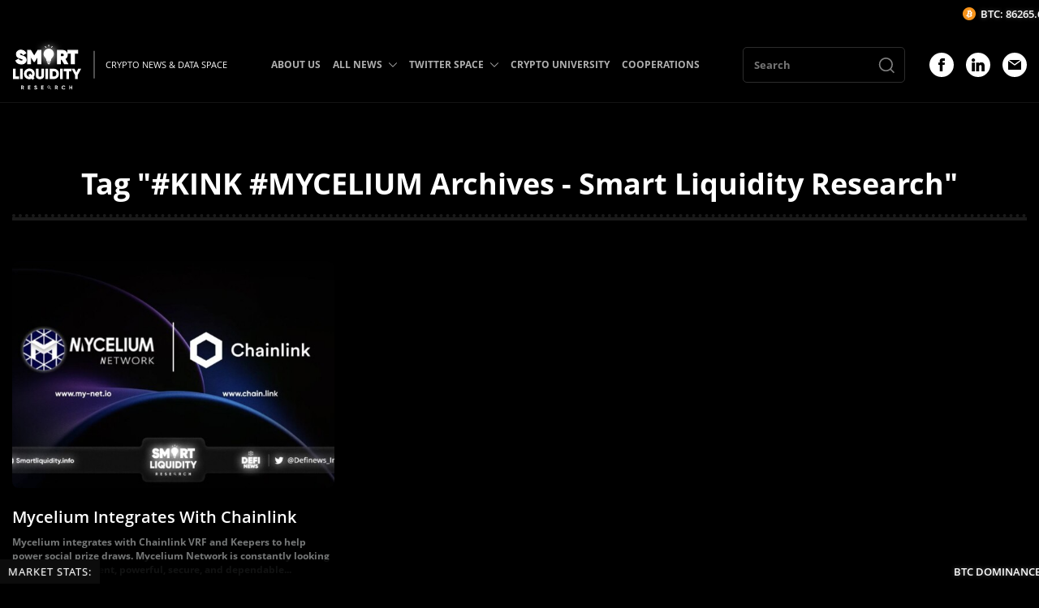

--- FILE ---
content_type: text/html; charset=UTF-8
request_url: https://smartliquidity.info/tag/kink-mycelium/
body_size: 55050
content:
<!DOCTYPE html><html><head><meta http-equiv="Content-Type" content="text/html; charset=UTF-8"/><meta name="viewport" content="width=device-width, initial-scale=1.0"/><title>#KINK #MYCELIUM Archives - Smart Liquidity Research</title> <meta name='robots' content='index, follow, max-image-preview:large, max-snippet:-1, max-video-preview:-1'/> <link rel="canonical" href="https://smartliquidity.info/tag/kink-mycelium/"/><meta property="og:locale" content="en_US"/><meta property="og:type" content="article"/><meta property="og:title" content="#KINK #MYCELIUM Archives"/><meta property="og:url" content="https://smartliquidity.info/tag/kink-mycelium/"/><meta property="og:site_name" content="Smart Liquidity Research"/><meta property="og:image" content="https://smartliquidity.info/wp-content/uploads/2022/09/1-1-3.png"/><meta property="og:image:width" content="980"/><meta property="og:image:height" content="539"/><meta property="og:image:type" content="image/png"/><meta name="twitter:card" content="summary_large_image"/><style media="all">@charset "UTF-8";.slick-slider{position:relative;display:block;box-sizing:border-box;-webkit-user-select:none;-moz-user-select:none;-ms-user-select:none;user-select:none;-webkit-touch-callout:none;-khtml-user-select:none;-ms-touch-action:pan-y;touch-action:pan-y;-webkit-tap-highlight-color:transparent}.slick-list{position:relative;display:block;overflow:hidden;margin:0;padding:0}.slick-list:focus{outline:none}.slick-list.dragging{cursor:pointer;cursor:hand}.slick-slider .slick-track,.slick-slider .slick-list{-webkit-transform:translate3d(0,0,0);-moz-transform:translate3d(0,0,0);-ms-transform:translate3d(0,0,0);-o-transform:translate3d(0,0,0);transform:translate3d(0,0,0)}.slick-track{position:relative;top:0;left:0;display:block;margin-left:auto;margin-right:auto}.slick-track:before,.slick-track:after{display:table;content:''}.slick-track:after{clear:both}.slick-loading .slick-track{visibility:hidden}.slick-slide{display:none;float:left;height:100%;min-height:1px}[dir=rtl] .slick-slide{float:right}.slick-slide img{display:block}.slick-slide.slick-loading img{display:none}.slick-slide.dragging img{pointer-events:none}.slick-initialized .slick-slide{display:block}.slick-loading .slick-slide{visibility:hidden}.slick-vertical .slick-slide{display:block;height:auto;border:1px solid transparent}.slick-arrow.slick-hidden{display:none}.lb-loader,.lightbox{text-align:center;line-height:0;position:absolute;left:0}body.lb-disable-scrolling{overflow:hidden}.lightboxOverlay{position:absolute;top:0;left:0;z-index:9999;background-color:#000;filter:alpha(Opacity=80);opacity:.8;display:none}.lightbox{width:100%;z-index:10000;font-weight:400;outline:0}.lightbox .lb-image{display:block;height:auto;max-width:inherit;max-height:none;border-radius:3px;border:4px solid #fff}.lightbox a img{border:none}.lb-outerContainer{position:relative;width:250px;height:250px;margin:0 auto;border-radius:4px;background-color:#fff}.lb-outerContainer:after{content:"";display:table;clear:both}.lb-loader{top:43%;height:25%;width:100%}.lb-cancel{display:block;width:32px;height:32px;margin:0 auto;background:url(//smartliquidity.info/wp-content/themes/smartliquidity-theme-1/css/../img/loading.gif) no-repeat}.lb-nav{position:absolute;top:0;left:0;height:100%;width:100%;z-index:10}.lb-container>.nav{left:0}.lb-nav a{outline:0;background-image:url([data-uri])}.lb-next,.lb-prev{height:100%;cursor:pointer;display:block}.lb-nav a.lb-prev{width:34%;left:0;float:left;background:url([data-uri]) left 48% no-repeat;filter:alpha(Opacity=0);opacity:0;-webkit-transition:opacity .6s;-moz-transition:opacity .6s;-o-transition:opacity .6s;transition:opacity .6s}.lb-nav a.lb-prev:hover{filter:alpha(Opacity=100);opacity:1}.lb-nav a.lb-next{width:64%;right:0;float:right;background:url([data-uri]) right 48% no-repeat;filter:alpha(Opacity=0);opacity:0;-webkit-transition:opacity .6s;-moz-transition:opacity .6s;-o-transition:opacity .6s;transition:opacity .6s}.lb-nav a.lb-next:hover{filter:alpha(Opacity=100);opacity:1}.lb-dataContainer{margin:0 auto;padding-top:5px;width:100%;border-bottom-left-radius:4px;border-bottom-right-radius:4px}.lb-dataContainer:after{content:"";display:table;clear:both}.lb-data{padding:0 4px;color:#ccc}.lb-data .lb-details{width:85%;float:left;text-align:left;line-height:1.1em}.lb-data .lb-caption{font-size:13px;font-weight:700;line-height:1em}.lb-data .lb-caption a{color:#4ae}.lb-data .lb-number{display:block;clear:left;padding-bottom:1em;font-size:12px;color:#999}.lb-data .lb-close{display:block;float:right;width:30px;height:30px;background:url([data-uri]) top right no-repeat;text-align:right;outline:0;filter:alpha(Opacity=70);opacity:.7;-webkit-transition:opacity .2s;-moz-transition:opacity .2s;-o-transition:opacity .2s;transition:opacity .2s}.lb-data .lb-close:hover{cursor:pointer;filter:alpha(Opacity=100);opacity:1}@font-face{font-family:'Open Sans';src:url(//smartliquidity.info/wp-content/themes/smartliquidity-theme-1/css/fonts/OpenSans-SemiBoldItalic.eot);src:local('Open Sans SemiBold Italic'),local('OpenSans-SemiBoldItalic'),url(//smartliquidity.info/wp-content/themes/smartliquidity-theme-1/css/fonts/OpenSans-SemiBoldItalic.eot?#iefix) format('embedded-opentype'),url(//smartliquidity.info/wp-content/themes/smartliquidity-theme-1/css/fonts/OpenSans-SemiBoldItalic.woff) format('woff'),url(//smartliquidity.info/wp-content/themes/smartliquidity-theme-1/css/fonts/OpenSans-SemiBoldItalic.ttf) format('truetype');font-weight:600;font-style:italic;font-display:swap}@font-face{font-family:'Open Sans';src:url(//smartliquidity.info/wp-content/themes/smartliquidity-theme-1/css/fonts/OpenSans-LightItalic.eot);src:local('Open Sans Light Italic'),local('OpenSans-LightItalic'),url(//smartliquidity.info/wp-content/themes/smartliquidity-theme-1/css/fonts/OpenSans-LightItalic.eot?#iefix) format('embedded-opentype'),url(//smartliquidity.info/wp-content/themes/smartliquidity-theme-1/css/fonts/OpenSans-LightItalic.woff) format('woff'),url(//smartliquidity.info/wp-content/themes/smartliquidity-theme-1/css/fonts/OpenSans-LightItalic.ttf) format('truetype');font-weight:300;font-style:italic;font-display:swap}@font-face{font-family:'Open Sans';src:url(//smartliquidity.info/wp-content/themes/smartliquidity-theme-1/css/fonts/OpenSans-Bold.eot);src:local('Open Sans Bold'),local('OpenSans-Bold'),url(//smartliquidity.info/wp-content/themes/smartliquidity-theme-1/css/fonts/OpenSans-Bold.eot?#iefix) format('embedded-opentype'),url(//smartliquidity.info/wp-content/themes/smartliquidity-theme-1/css/fonts/OpenSans-Bold.woff) format('woff'),url(//smartliquidity.info/wp-content/themes/smartliquidity-theme-1/css/fonts/OpenSans-Bold.ttf) format('truetype');font-weight:700;font-style:normal;font-display:swap}@font-face{font-family:'Open Sans';src:url(//smartliquidity.info/wp-content/themes/smartliquidity-theme-1/css/fonts/OpenSans-ExtraBoldItalic.eot);src:local('Open Sans ExtraBold Italic'),local('OpenSans-ExtraBoldItalic'),url(//smartliquidity.info/wp-content/themes/smartliquidity-theme-1/css/fonts/OpenSans-ExtraBoldItalic.eot?#iefix) format('embedded-opentype'),url(//smartliquidity.info/wp-content/themes/smartliquidity-theme-1/css/fonts/OpenSans-ExtraBoldItalic.woff) format('woff'),url(//smartliquidity.info/wp-content/themes/smartliquidity-theme-1/css/fonts/OpenSans-ExtraBoldItalic.ttf) format('truetype');font-weight:800;font-style:italic;font-display:swap}@font-face{font-family:'Open Sans';src:url(//smartliquidity.info/wp-content/themes/smartliquidity-theme-1/css/fonts/OpenSans-Light.eot);src:local('Open Sans Light'),local('OpenSans-Light'),url(//smartliquidity.info/wp-content/themes/smartliquidity-theme-1/css/fonts/OpenSans-Light.eot?#iefix) format('embedded-opentype'),url(//smartliquidity.info/wp-content/themes/smartliquidity-theme-1/css/fonts/OpenSans-Light.woff) format('woff'),url(//smartliquidity.info/wp-content/themes/smartliquidity-theme-1/css/fonts/OpenSans-Light.ttf) format('truetype');font-weight:300;font-style:normal;font-display:swap}@font-face{font-family:'Open Sans';src:url(//smartliquidity.info/wp-content/themes/smartliquidity-theme-1/css/fonts/OpenSans-Italic.eot);src:local('Open Sans Italic'),local('OpenSans-Italic'),url(//smartliquidity.info/wp-content/themes/smartliquidity-theme-1/css/fonts/OpenSans-Italic.eot?#iefix) format('embedded-opentype'),url(//smartliquidity.info/wp-content/themes/smartliquidity-theme-1/css/fonts/OpenSans-Italic.woff) format('woff'),url(//smartliquidity.info/wp-content/themes/smartliquidity-theme-1/css/fonts/OpenSans-Italic.ttf) format('truetype');font-weight:400;font-style:italic;font-display:swap}@font-face{font-family:'Open Sans';src:url(//smartliquidity.info/wp-content/themes/smartliquidity-theme-1/css/fonts/OpenSans-Regular.eot);src:local('Open Sans Regular'),local('OpenSans-Regular'),url(//smartliquidity.info/wp-content/themes/smartliquidity-theme-1/css/fonts/OpenSans-Regular.eot?#iefix) format('embedded-opentype'),url(//smartliquidity.info/wp-content/themes/smartliquidity-theme-1/css/fonts/OpenSans-Regular.woff) format('woff'),url(//smartliquidity.info/wp-content/themes/smartliquidity-theme-1/css/fonts/OpenSans-Regular.ttf) format('truetype');font-weight:400;font-style:normal;font-display:swap}@font-face{font-family:'Open Sans';src:url(//smartliquidity.info/wp-content/themes/smartliquidity-theme-1/css/fonts/OpenSans-SemiBold.eot);src:local('Open Sans SemiBold'),local('OpenSans-SemiBold'),url(//smartliquidity.info/wp-content/themes/smartliquidity-theme-1/css/fonts/OpenSans-SemiBold.eot?#iefix) format('embedded-opentype'),url(//smartliquidity.info/wp-content/themes/smartliquidity-theme-1/css/fonts/OpenSans-SemiBold.woff) format('woff'),url(//smartliquidity.info/wp-content/themes/smartliquidity-theme-1/css/fonts/OpenSans-SemiBold.ttf) format('truetype');font-weight:600;font-style:normal;font-display:swap}@font-face{font-family:'Open Sans';src:url(//smartliquidity.info/wp-content/themes/smartliquidity-theme-1/css/fonts/OpenSans-ExtraBold.eot);src:local('Open Sans ExtraBold'),local('OpenSans-ExtraBold'),url(//smartliquidity.info/wp-content/themes/smartliquidity-theme-1/css/fonts/OpenSans-ExtraBold.eot?#iefix) format('embedded-opentype'),url(//smartliquidity.info/wp-content/themes/smartliquidity-theme-1/css/fonts/OpenSans-ExtraBold.woff) format('woff'),url(//smartliquidity.info/wp-content/themes/smartliquidity-theme-1/css/fonts/OpenSans-ExtraBold.ttf) format('truetype');font-weight:800;font-style:normal;font-display:swap}@font-face{font-family:'Open Sans';src:url(//smartliquidity.info/wp-content/themes/smartliquidity-theme-1/css/fonts/OpenSans-BoldItalic.eot);src:local('Open Sans Bold Italic'),local('OpenSans-BoldItalic'),url(//smartliquidity.info/wp-content/themes/smartliquidity-theme-1/css/fonts/OpenSans-BoldItalic.eot?#iefix) format('embedded-opentype'),url(//smartliquidity.info/wp-content/themes/smartliquidity-theme-1/css/fonts/OpenSans-BoldItalic.woff) format('woff'),url(//smartliquidity.info/wp-content/themes/smartliquidity-theme-1/css/fonts/OpenSans-BoldItalic.ttf) format('truetype');font-weight:700;font-style:italic;font-display:swap}input{-webkit-appearance:none;-moz-appearance:none;appearance:none}textarea,input,button{font-family:inherit}html,body,div,span,applet,object,iframe,h1,h2,h3,h4,h5,h6,p,blockquote,pre,a,abbr,acronym,address,big,cite,code,del,dfn,em,img,ins,kbd,q,s,samp,small,strike,strong,sub,sup,tt,var,b,u,i,center,dl,dt,dd,ol,ul,li,fieldset,form,label,legend,table,caption,tbody,tfoot,thead,tr,th,td,article,aside,canvas,details,embed,figure,figcaption,footer,header,hgroup,menu,nav,output,ruby,section,summary,time,mark,audio,video{border:0 none;font:inherit;margin:0;padding:0;vertical-align:baseline}article,aside,details,figcaption,figure,footer,header,hgroup,menu,nav,section{display:block}html{height:100%}body{font-family:'Open Sans';margin:0;height:100%;width:100%}a{color:#2081e2}a:hover{text-decoration:none}ol,ul{list-style:outside none none}blockquote,q{quotes:none}blockquote:before,blockquote:after,q:before,q:after{content:none}table{border-collapse:collapse;border-spacing:0}strong,b{font-weight:700}img{max-width:100%}*,*:before,*:after{-webkit-box-sizing:border-box;-moz-box-sizing:border-box;box-sizing:border-box}img{max-width:100%}button input{display:none !important}body{background-color:#000;background-position:top center;background-repeat:no-repeat;color:#fff;height:auto;position:relative}.container{display:block;margin:0 auto;max-width:1470px;padding:0 15px;position:relative;width:100%}.header .container,.footer .container{max-width:1730px}.wrapper{overflow:hidden;padding-top:140px}.title_head{padding-bottom:24px;position:relative}.title_head:before{border-top:4px dotted rgba(255,255,255,.1);content:'';position:absolute;left:0;bottom:4px;height:0;width:100%}.title_head:after{border-top:4px solid rgba(255,255,255,.1);content:'';position:absolute;left:0;bottom:0;height:0;width:100%}.title_bk{font-size:36px;line-height:1.2;font-weight:700;text-align:center}.btn{background:#2081e2;border:none;border-radius:3px;display:-webkit-box;display:-webkit-flex;display:-ms-flexbox;display:flex;cursor:pointer;-webkit-box-pack:center;-webkit-justify-content:center;-ms-flex-pack:center;justify-content:center;-webkit-box-align:center;-webkit-align-items:center;-ms-flex-align:center;align-items:center;font-size:16px;font-weight:700;text-decoration:none;color:#fff;height:46px;transition:.25s}.btn:hover{background:#fff;color:#000}.header{background:rgba(0,0,0,.9);border-bottom:1px solid rgba(255,255,255,.08);position:fixed;left:0;right:0;top:0;z-index:9}.header_logo{font-size:0;max-width:85px}.header_logo img{height:auto}.header_logo a{text-decoration:none;transition:.25s}.header_logo a:hover{filter:drop-shadow(0 0 4px rgba(255,255,255,.5))}.header_logo_desc{font-weight:500;font-size:13px;line-height:23px;color:#f7f7f7;white-space:nowrap;margin-left:15px;padding-left:15px;position:relative}.header_logo_desc:before{background:rgba(193,193,193,.41);content:'';position:absolute;left:0;top:50%;transform:translateY(-50%);height:150%;width:2px}.header_menu>ul{font-size:0}.header_menu>ul>li{display:inline-block;vertical-align:middle;margin-right:40px;position:relative}.header_menu>ul>li:last-child{margin-right:0}.header_menu>ul>li>a{display:block;font-weight:700;font-size:15px;color:#afafaf;text-decoration:none;padding:37px 0 38px;position:relative;transition:.25s}.header_menu>ul>li.with_sub>a{padding-right:24px}.header_menu>ul>li:hover>a{color:#2081e2}.header_menu>ul>li>a>span{background-image:url(//smartliquidity.info/wp-content/themes/smartliquidity-theme-1/css/../img/icon_dropdown_down.svg);background-repeat:no-repeat;background-position:center;position:absolute;right:0;top:50%;transform:translateY(-50%);height:16px;width:16px;transition:.25s}.header_menu>ul>li:hover>a>span{background-image:url(//smartliquidity.info/wp-content/themes/smartliquidity-theme-1/css/../img/icon_dropdown_down_hover.svg)}.header_menu>ul>li ul{background:#131313;box-shadow:1px 2px 12px 0px #000;position:absolute;top:100%;left:0;padding:15px 0;z-index:5;min-width:280px;visibility:hidden;opacity:0;transition:.25s}.header_menu>ul>li:hover>ul,.header_menu>ul>li>ul>li:hover>ul,.header_menu>ul>li>ul>li>ul>li:hover>ul{opacity:1;visibility:visible}.header_menu>ul>li ul ul{left:100%;top:0;min-width:200px;margin-top:-15px}.header_menu>ul>li ul li{margin-bottom:5px;position:relative}.header_menu>ul>li ul li:last-child{margin-bottom:0}.header_menu>ul>li ul li a{display:block;font-size:13px;line-height:1.4;font-weight:700;padding:7px 25px;text-decoration:none;color:#afafaf;transition:.25s;position:relative}.header_menu>ul>li>ul li:hover>a{color:#2081e2}.header_menu>ul>li>ul>li>a>span,.header_menu>ul>li>ul>li>ul>li>a>span{background-image:url(//smartliquidity.info/wp-content/themes/smartliquidity-theme-1/css/../img/icon_dropdown_right.svg);background-repeat:no-repeat;background-position:center;position:absolute;right:10px;top:50%;transform:translateY(-50%);height:12px;width:12px;transition:.25s}.header_socials{margin-top:0 !important}.header_menu>ul>li>ul>li:hover>a>span,.header_menu>ul>li>ul>li>ul>li:hover>a>span{background-image:url(//smartliquidity.info/wp-content/themes/smartliquidity-theme-1/css/../img/icon_dropdown_right_hover.svg)}.header_search{width:250px;margin-right:50px}.header_search form input{border-radius:5px;border-color:rgba(175,175,175,.25);border-style:solid;border-width:1px;background:0 0;color:#fff;padding:3px 13px;font-size:13px;line-height:1.5;font-weight:700;height:44px;width:100%}.header_search form{position:relative}.header_search button{position:absolute;background:0 0;border:none;cursor:pointer;right:0;top:50%;transform:translateY(-50%);padding:10px 12px 18px;font-size:0;height:calc(100% - 2px);width:46px}.header_search button svg{display:inline-block;vertical-align:middle}.header_search button svg>*{fill:rgba(255,255,255,.5);transition:.25s}.header_search button:hover svg>*{fill:#2081e2}.fp_first{margin-top:80px}.row.row_fp_first_cols{margin:0 -15px -30px}.row.row_fp_first_cols .col{padding:0 15px;margin-bottom:30px}.fp_spotlight_title{font-weight:700;font-size:23px;line-height:26px;color:#fff;margin-bottom:32px}.fp_spotlight_item{border-color:rgba(255,255,255,.08);border-style:solid;border-width:0 0 1px;padding:25px 0 25px}.fp_spotlight_item:first-child{border-width:1px 0}.fp_spotlight_item_left{padding-right:25px;width:calc(100% - 100px)}.fp_spotlight_item_right{width:100px}.fp_spotlight_item_title{color:#fff;font-size:20px;line-height:1.2;font-weight:600}.fp_spotlight_item_title a{color:inherit;text-decoration:none;transition:.25s}.fp_spotlight_item_title a:hover{color:#2081e2}.fp_spotlight_item_metas{margin-top:7px}.fp_spotlight_item_meta{color:#757777;font-weight:700;font-size:10px;line-height:13px;margin-right:15px}.fp_spotlight_item_meta:last-child{margin-right:0}.fp_spotlight_item_meta a{text-decoration:none;transition:.25s}.fp_spotlight_item_meta a:hover{color:#fff}.fp_spotlight_item_image{font-size:0}.fp_spotlight_item_image a{overflow:hidden;border-radius:5px;display:block}.fp_spotlight_item_image img{transition:.25s;height:auto}.fp_spotlight_item_image a:hover img{transform:scale(1.05)}.fp_first_slider_wrapper{background:#131313;border-radius:8px;padding:30px;position:relative;overflow:hidden}.fp_first_slider_wrapper:before{background-image:url(//smartliquidity.info/wp-content/themes/smartliquidity-theme-1/css/../img/bg_fp_first_slider.png);content:'';position:absolute;left:0;top:0;opacity:.03;height:100%;width:100%;z-index:1}.fp_first_slider_wrapper .posts_slider{border-radius:8px;overflow:hidden;height:385px}.posts_slider{z-index:2}.posts_slider .arr_sl{cursor:pointer;padding:0;position:absolute;top:50%;transform:translateY(-50%);z-index:2;transition:.25s}.posts_slider .arr_sl svg{height:35px;width:35px}.posts_slider .arr_sl svg *{fill:#fff}.posts_slider .arr_left{left:15px}.posts_slider .arr_right{right:15px}.posts_slider .arr_sl:hover{opacity:.7}.posts_slider>div,.posts_slider>div>div,.posts_slider>div>div>div,.posts_slider>div>div>div>*{height:100%}.posts_slide{display:block;text-decoration:none;position:relative;overflow:hidden}.posts_slide:after{background:-webkit-linear-gradient(0deg,rgba(0,0,0,.8),rgba(0,0,0,0) 75%,rgba(0,0,0,0));background:linear-gradient(0deg,rgba(0,0,0,.8),rgba(0,0,0,0) 75%,rgba(0,0,0,0));bottom:-15px;left:-15px;content:"";display:block;height:105%;width:105%;position:absolute;z-index:1}.posts_slide_image{font-size:0;height:100%;width:100%}.posts_slide_image img{object-fit:cover;height:100%;width:100%;transition:.25s}.posts_slide:hover .posts_slide_image img{transform:scale(1.05)}.posts_slide_info{position:absolute;left:0;bottom:0;padding:0 20px 20px;width:100%;z-index:2}.posts_slide_title{color:#fff;font-size:18px;font-weight:600;line-height:24px}.posts_slide_meta{color:#fff;font-weight:500;font-size:11px;margin-top:15px;line-height:1}.fp_info{margin-top:120px}.row.row_fp_info_items{margin:0 -15px -60px}.row.row_fp_info_items>.col{padding:0 15px;margin-bottom:60px}.fp_info_item_title{border-bottom:2px solid #2081e2;font-size:0;text-align:center}.fp_info_item_title>*{background:#2081e2;display:inline-block;color:#fff;font-weight:600;font-size:14px;line-height:17px;text-decoration:none;text-transform:uppercase;letter-spacing:2px;padding:5px 12px;transition:.25s}.fp_info_item_title a>span{display:block;transition:.25s}.fp_info_item_title a:hover>span{transform:translateY(-1px)}.fp_info_item_slider{margin-top:20px}.fp_info_item_slider .posts_slider{height:250px}.fp_info_analytics{margin-top:20px}.row.row_fp_info_analytics{margin:0 -20px -40px}.row.row_fp_info_analytics>.col{padding:0 20px;margin-bottom:40px}.fp_info_analytic{display:block;overflow:hidden;font-size:0}.fp_info_analytic--image img{height:auto;transition:.25s}.fp_info_analytic:hover img{transform:scale(1.05)}.archive_bk{margin:80px 0}.archive_bk .title_head{margin-bottom:50px}.row.row_archive_items{margin:0 -15px -30px}.row.row_archive_items .col{padding:0 15px;margin-bottom:30px}.archive_item_image{border-radius:8px;overflow:hidden;font-size:0;height:280px;transition:.25s}.archive_item_image a{display:block;height:100%}.archive_item_image img{object-fit:cover;height:100%;width:100%;transition:.25s}.archive_item:hover .archive_item_image{transform:translateY(-2px)}.archive_item_image a:hover img{transform:scale(1.05)}.archive_item_title{font-weight:600;font-size:20px;line-height:1.2;color:#fff;margin-top:24px}.archive_item_title a{color:inherit;text-decoration:none;transition:.25s}.archive_item_title a:hover{opacity:.7}.archive_item_desc{font-weight:700;font-size:12px;line-height:17px;color:#757777;margin-top:10px}.archive_item_metas{margin-top:10px}.archive_item:hover .archive_item_title a{color:#2081e2}.archive_items_loadmore{max-width:154px;margin:54px auto 0}.footer{border-top:1px solid rgba(255,255,255,.08);padding:25px 0 50px}.row.row_footer_items{margin:0 -15px -30px}.row.row_footer_items .col{padding:0 15px;margin-bottom:30px}.footer_logo{font-size:0;max-width:128px}.footer_logo img{height:100%}.footer_logo a{text-decoration:none;transition:.25s}.footer_logo a:hover{filter:drop-shadow(0 0 4px rgba(255,255,255,.5))}.footer_desc{font-weight:200;font-size:15px;line-height:21px;color:rgb(255 255 255/90%);max-width:398px;margin-top:30px}.footer_copyright{font-weight:700;font-size:14px;line-height:20px;color:#757777;margin-top:30px}.footer_menu{font-size:0;padding-top:30px}.footer_menu>ul{margin:0 -10px -25px}.footer_menu>ul>li{display:inline-block;vertical-align:middle;padding:0 10px;margin-bottom:25px;width:50%}.footer_menu>ul>li>a{font-weight:400;font-size:16px;line-height:1.25;color:#fff;text-decoration:none;transition:.25s}.footer_menu>ul>li>a:hover{opacity:.6}.footer_cooperation{font-weight:600;font-size:24px;line-height:28px;color:#fff}.footer_cooperation a{color:inherit;text-decoration:none;transition:.25s}.footer_cooperation a:hover{color:#2081e2}.footer_socials{font-size:0;margin-top:30px}.footer_social{display:inline-block;vertical-align:top;margin-right:15px;transition:.25s}.footer_social:hover{opacity:.6}.footer_social:last-child{margin-right:0}.main{margin:80px 0}.main .container{max-width:1420px}.single_top{background:#131313;border-radius:8px;padding:50px;position:relative}.single_top:before{background-image:url(//smartliquidity.info/wp-content/themes/smartliquidity-theme-1/css/../img/bg_fp_first_slider.png);content:'';position:absolute;left:0;top:0;opacity:.02;height:100%;width:100%;z-index:1}.single_top_inside{position:relative;z-index:2}.single_top .title_head{padding-bottom:30px}.single_top_meta{margin-top:24px}.single_top_meta_categories{font-size:0;margin-right:15px}.single_top_meta_categories a{display:inline-block;font-weight:700;font-size:13px;line-height:20px;text-decoration:none;transition:.25s;vertical-align:middle;margin-right:30px}.single_top_meta_categories a:last-child{margin-right:0}.single_top_meta_categories a:hover{color:#fff}.single_top_meta_date{border-left:2px solid rgba(175,175,175,.25);padding-left:15px;position:relative;font-weight:700;font-size:13px;line-height:20px;color:#757777}.single_top_meta_date span{margin-left:5px;color:#afafaf}.single_thumbnail{font-size:0;text-align:center;margin-top:40px}.single_thumbnail img{height:auto}.single_cols{margin-top:120px}.single_left{padding-right:50px;width:calc(100% - 380px)}.single_right{width:380px}.single_content{font-weight:500;font-size:17px;line-height:31px;color:#afafaf}.single_content h2,.single_content h3,.single_content h4,.single_content h5,.single_content h6{color:#fff}.single_content em{font-style:italic}.single_content h2{font-size:28px;line-height:38px;margin-bottom:22px}.single_content h3{font-size:26px;line-height:36px;margin-bottom:23px}.single_content h4{font-size:24px;line-height:34px;margin-bottom:24px}.single_content h5{font-size:22px;line-height:32px;margin-bottom:25px}.single_content h6{font-size:20px;line-height:30px;margin-bottom:26px}.single_content>*{margin-bottom:30px}.single_content>*:last-child{margin-bottom:0}.single_content a{text-decoration:none;transition:.25s}.single_content a:hover{color:#fff}.single_content table{width:100%}.single_content table td{border:1px solid #fff;padding:10px}.single_content blockquote{background:#181818;padding:15px;border-radius:8px}.single_content blockquote>*{margin-bottom:15px}.single_content blockquote>*:last-child{margin-bottom:0}.single_content ul,.single_content ol{padding-left:20px}.single_content ul{list-style:disc}.single_content ol{list-style:decimal}.single_metas{margin-top:45px;padding-top:35px;position:relative;width:100%}.single_metas:before{border-top:4px dotted rgba(255,255,255,.1);content:'';position:absolute;left:0;top:0;height:0;width:100%}.single_metas:after{border-top:4px solid rgba(255,255,255,.1);content:'';position:absolute;left:0;top:4px;height:0;width:100%}.single_metas_title{font-weight:700;font-size:13px;line-height:20px;color:#afafaf}.single_metas_items{font-size:0;margin-bottom:-15px;margin-left:20px}.single_metas_items a{display:inline-block;font-weight:700;font-size:13px;line-height:20px;text-decoration:none;vertical-align:top;margin:0 15px 15px 0;transition:.25s}.single_metas_items a:hover{color:#fff}.single_sidebar_item{margin-bottom:30px}.single_sidebar_item:last-child{margin-bottom:0}.single_sidebar_title{border-bottom:2px solid #fff;font-weight:700;font-size:24px;line-height:38px;color:#fff;padding-bottom:10px;position:relative;margin-bottom:30px}.single_sidebar_title:before{background:#2081e2;content:'';position:absolute;left:0;bottom:-2px;height:2px;width:75px}.single_col_inside{height:100%}.main_archive__page .archive_bk{margin:0 !important}.main_archive__page .container{max-width:1470px}.archive_description{max-width:968px;margin:45px auto 30px;text-align:center;font-weight:500;font-size:17px;line-height:31px;color:#afafaf}.archive_description>*{margin-bottom:25px}.archive_description>*:last-child{margin-bottom:0}.archive_description h2,.archive_description h3,.archive_description h4,.archive_description h5,.archive_description h6{color:#fff}.archive_description h2{font-size:28px;line-height:36px}.archive_description h3{font-size:28px;line-height:34px}.archive_description h4{font-size:22px;line-height:30px}.archive_description h5{font-size:17px;line-height:24px}.archive_description h6{font-size:16px;line-height:22px}.archive_pagination{font-size:0;margin:55px -4px -8px;text-align:center}.archive_pagination>*{background:#2081e2;color:#fff;border-radius:4px;display:inline-block;vertical-align:middle;min-height:33px;padding:0 3px;min-width:33px;font-size:12px;line-height:33px;margin:0 4px 8px;text-decoration:none;text-align:center;transition:.25s}.archive_pagination a:hover{background:#fff;color:#000}.archive_pagination .current{background:#0d64bb}.archive_pagination .extend{background:0 0}.archive_pagination .pages{display:none}.main__page .single_cols{margin-top:50px}.archive_empty{max-width:540px;margin:0 auto;padding:50px 0}.archive_empty_title{font-size:32px;font-weight:700;text-align:center}.archive_empty_btn{max-width:180px;margin:50px auto 0}.archive_empty_big_title{font-size:76px;font-weight:700;letter-spacing:2px;line-height:1;margin-bottom:30px;text-align:center}.row.row_archive_analytic_items{margin:0 -15px -30px}.row.row_archive_analytic_items .col{padding:0 15px;margin-bottom:30px}.archive_analytic_item{border-radius:8px;display:block;overflow:hidden;font-size:0}.archive_analytic_item_image img{height:auto;transition:.25s}.archive_analytic_item:hover .archive_analytic_item_image img{transform:scale(1.035)}.footer_subscribe{margin-top:30px}.footer_subscribe_title{font-size:18px;line-height:1.75;max-width:320px}.footer_subscribe_inside{margin-top:24px}.footer_subscribe .tnp-subscription{margin:0;max-width:375px}.sidebar_subsribe .tnp-field_subscribe .tnp-field-button input,.footer_subscribe .tnp-field_subscribe .tnp-field-button input{cursor:pointer;height:50px;transition:.25s}.sidebar_subsribe .tnp-field_subscribe .tnp-field-button input:hover,.footer_subscribe .tnp-field_subscribe .tnp-field-button input:hover{opacity:.7}.sidebar_subsribe .tnp-field_subscribe .tnp-field-email,.footer_subscribe .tnp-field_subscribe .tnp-field-email{width:calc(100% - 125px)}.sidebar_subsribe .tnp-field_subscribe .tnp-field-button,.footer_subscribe .tnp-field_subscribe .tnp-field-button{width:125px}.sidebar_subsribe .tnp-field_subscribe .tnp-field-button input,.footer_subscribe .tnp-field_subscribe .tnp-field-button input{font-size:13px;font-weight:500;letter-spacing:1px;text-transform:uppercase;height:50px;width:100%}.sidebar_subsribe .tnp-subscription div.tnp-field,.footer_subscribe .tnp-subscription div.tnp-field{margin:0}.head_crypto_tick{background:#000;position:fixed;top:0;z-index:99999;left:0;right:0;height:34px;overflow:hidden;width:100%}.head_crypto_tick_inside{background:#000;padding:5px 0 0}.head_crypto_tick_inside .pcw{font-family:inherit !important}.head_crypto_tick_inside .pcw li{color:#fff !important;text-shadow:0 0 5px rgb(255 255 255/0.5);font-family:inherit !important;line-height:1 !important;margin:5px 15px 0 0 !important}.head_crypto_tick_inside .pcw li>span{display:inline-block;vertical-align:middle;font-size:11px !important}.head_crypto_tick_inside .pcw li span>span{font-size:inherit !important;display:inline-block;vertical-align:middle}.head_crypto_tick_inside .pcw li .pcw-field-logo{position:relative;width:15px !Important}.head_crypto_tick_inside .pcw li .pcw-field-logo img{max-width:15px !important;margin:0 !important}.head_crypto_tick_inside .pcw li .pcw-up{color:#00a511 !important;text-shadow:0 0 5px rgb(255 255 255/0)}.head_crypto_tick_inside .pcw li .pcw-down{color:#ff0101 !important;text-shadow:0 0 5px rgb(255 255 255/0)}.head_crypto_tick_inside .pcw .pcw-field.pcw-field-price{font-size:inherit !important;margin-right:5px}.head_crypto_tick_inside{max-height:34px;overflow:hidden}.head_crypto_tick .pcw-field.pcw-field-change-abs-24h{display:none}span.pcw-field-logo{width:15px !important}.post-password-form{max-width:420px;margin:0 auto}form p input{border-radius:5px;border-color:rgba(175,175,175,.5);border-style:solid;border-width:1px;background:0 0;color:#fff;padding:3px 13px;font-size:13px;line-height:1.5;font-weight:700;height:50px;width:100%;margin-top:12px}form p input[type=submit]{background:#2081e2;border:none;border-radius:3px;cursor:pointer;font-size:16px;font-weight:700;text-decoration:none;color:#fff;height:44px;transition:.25s;margin-top:24px}form p input[type=submit]:hover{background:#fff;color:#000}.vanta{position:fixed;top:0;left:0;height:100vh;width:100%;z-index:-1;opacity:.3}.vanta>*{height:100% !important;width:100% !important;object-fit:cover}.row{margin-left:-10px;margin-right:-10px}.row.nm{margin-left:0;margin-right:0}.row .col{float:left;padding:0 10px}.row.inline{font-size:0}.row.inline:after{display:none}.row.inline .col{display:inline-block;vertical-align:top;float:none}.row.p12{margin-left:-6px;margin-right:-6px}.row.p12 .col{padding:0 6px}.row.p20{margin-left:-10px;margin-right:-10px}.row.p20 .col{padding:0 10px}.row.p30{margin-left:-15px;margin-right:-15px}.row.p30 .col{padding:0 15px}.row.flex_height{display:flex;flex-wrap:wrap}.row.flex_height .col{float:none}.row.flex_height .col>.item{height:100%}.col-1{width:100%}.col-2{width:50%}.col-3{width:33.3333333%}.col-30{width:30%}.col-35{width:35%}.col-4{width:25%}.col-5{width:20%}.col-6{width:calc(100%/6)}.col-30{width:30%}.col-35{width:35%}.col-65{width:65%}.col-70{width:70%}.d_flex{display:-webkit-box;display:-webkit-flex;display:-ms-flexbox;display:flex}.f_wrap{-webkit-flex-wrap:wrap;-ms-flex-wrap:wrap;flex-wrap:wrap}.f_no_wrap{-webkit-flex-wrap:nowrap;-ms-flex-wrap:nowrap;flex-wrap:nowrap}.f_row{-webkit-box-orient:horizontal;-webkit-box-direction:normal;-webkit-flex-direction:row;-ms-flex-direction:row;flex-direction:row}.f_direction_column{-webkit-box-orient:vertical;-webkit-box-direction:normal;-webkit-flex-direction:column;-ms-flex-direction:column;flex-direction:column}.j_content_start{-webkit-box-pack:start;-webkit-justify-content:flex-start;-ms-flex-pack:start;justify-content:flex-start}.j_content_end{-webkit-box-pack:end;-webkit-justify-content:flex-end;-ms-flex-pack:end;justify-content:flex-end}.j_content_center{-webkit-box-pack:center;-webkit-justify-content:center;-ms-flex-pack:center;justify-content:center}.j_content_between{-webkit-box-pack:justify;-webkit-justify-content:space-between;-ms-flex-pack:justify;justify-content:space-between}.a_items_start{-webkit-box-align:start;-webkit-align-items:flex-start;-ms-flex-align:start;align-items:flex-start}.a_items_end{-webkit-box-align:end;-webkit-align-items:flex-end;-ms-flex-align:end;align-items:flex-end}.a_items_center{-webkit-box-align:center;-webkit-align-items:center;-ms-flex-align:center;align-items:center}.cols:after,.row:after,.clearfix:after{display:table;clear:both;content:""}form *:focus{outline:none}.header{top:34px}.mobile_header_wrapper{background:#000;position:fixed;left:0;top:130px;height:calc(100vh - 130px);padding:50px 30px;width:100%;z-index:10;display:none}.mobile_header_inside{height:100%}.mobile_header_info{padding-top:30px}.mobile_header_info .header_search{display:block !important;margin:0 auto;width:100%;max-width:320px}.mobile_header_info .header_socials{margin-top:30px !important;text-align:center}.mobile_header_menu{height:calc(100% - 134px);padding-right:15px;overflow:scroll;width:100%}.mobile_header_menu>ul{max-width:320px;margin:0 auto}.mobile_header_menu>ul>li{margin-bottom:25px}.mobile_header_menu>ul>li>a{display:block;line-height:1.25;font-size:16px;color:#fff;margin-left:0;padding:5px;font-weight:700;text-decoration:none}.mobile_header_menu a{transition:.25s}.mobile_header_menu a:hover{color:#2081e2 !important}.mobile_header_menu>ul>li:last-child{margin-bottom:0}.mobile_header_menu>ul ul{padding:15px 0 0 15px}.mobile_header_menu>ul>li>ul>li>a{display:block;line-height:1.3;font-size:17px;color:#fff;margin-left:0;padding:5px;font-weight:500;text-decoration:none}.mobile_header_menu>ul>li>ul>li>ul>li>a{display:block;line-height:1.3;font-size:15px;color:#fff;margin-left:0;padding:5px;font-weight:500;text-decoration:none}.mobile_header_menu>ul ul{display:none}.mobile_header_menu>ul ul li{margin-bottom:10px}.mobile_header_menu>ul ul li:last-child{margin-bottom:0}.mobile_header_menu li.with_sub>a{padding-right:30px;position:relative}.mobile_header_menu li.with_sub>a>span{border:1px solid #fff;border-radius:4px;cursor:pointer;position:absolute;right:0;top:50%;transform:translateY(-50%);height:25px;width:25px}.mobile_header_menu li.with_sub>a>span:after{background:#fff;content:'';position:absolute;left:0;right:0;margin:0 auto;top:50%;transform:translateY(-50%);height:2px;width:calc(100% - 7px)}.mobile_header_menu li.with_sub>a>span:before{background:#fff;content:'';position:absolute;left:0;right:0;margin:0 auto;top:50%;transform:translateY(-50%);height:calc(100% - 8px);width:2px;transition:.25s}.mobile_header_menu li.with_sub>a>span.active:before{height:0}.menu_btn{display:none;cursor:pointer;position:relative;height:30px;width:30px}.menu_btn span{background:#fff;border-radius:10px;position:absolute;left:0;right:0;display:block;height:2px;transition:.25s;width:100%}.menu_btn span:nth-child(1){top:6px}.menu_btn span:nth-child(2){top:14px}.menu_btn span:nth-child(3){top:22px}.menu_btn.active span:nth-child(1){top:14px;transform:rotate(-45deg)}.menu_btn.active span:nth-child(2){top:14px;left:50%;width:0}.menu_btn.active span:nth-child(3){top:14px;transform:rotate(45deg)}body.admin-bar .header{top:66px}body.admin-bar .head_crypto_tick{top:32px}body.admin-bar .mobile_header_wrapper{top:162px;height:calc(100vh - 162px)}@media screen and (max-width:1600px){.wrapper{padding-top:125px}.header_menu>ul>li{margin-right:25px}.header_menu>ul>li:last-child{margin-right:0}.header_menu>ul>li>a{font-size:13px}.header_menu>ul>li>a>span{background-size:contain;height:12px;width:12px}}@media screen and (max-width:1440px){.wrapper{padding-top:125px}.header_search{margin-right:30px;width:200px}.header_logo_desc{font-size:11px}.header_menu>ul>li{margin-right:15px}.header_menu>ul>li>a{font-size:12px}.header_menu>ul>li.with_sub>a{padding-right:18px}.header_menu>ul>li>a>span{height:10px;width:10px}}@media screen and (max-width:1200px){.header_search{display:none}.row.row_footer_items .col{width:25%}.row.row_footer_items .col:nth-child(2){width:50%}}@media screen and (max-width:1024px){.wrapper{padding-top:125px}.header{padding:12px 0 16px}.header_center{display:none}.header_right .header_socials{display:none}.menu_btn{display:block}.fp_first{margin-top:50px}.row.row_fp_first_cols .col{width:100%}.fp_first_cols{max-width:640px;margin:0 auto}.fp_info{margin-top:50px}.fp_info_items{max-width:768px;margin:0 auto}.row.row_fp_info_items>.col{width:50%}.archive_bk{margin:50px 0}.archive_items{max-width:768px;margin:0 auto}.row.row_archive_items .col{width:50%}.footer{padding:30px 0}.footer_items{max-width:540px;margin:0 auto;text-align:center;padding-bottom:50px;position:relative}.row.row_footer_items .col{width:100% !important}.footer_logo{margin:0 auto}.footer_desc{margin:30px auto 0}.footer_copyright{position:absolute;left:0;right:0;bottom:0;margin-top:0;font-size:12px}.single_top{padding:30px}.single_cols{margin-top:50px}.single_left{padding-right:30px}.single_content{font-size:14px;line-height:1.75}.single_content>*{margin-bottom:15px}.single_content>*:last-child{margin-bottom:0}.single_content h2{font-size:22px;line-height:1.5;margin-bottom:22px}.single_content h3{font-size:20px;line-height:1.5;margin-bottom:21px}.single_content h4{font-size:18px;line-height:1.5;margin-bottom:20px}.single_content h5{font-size:17px;line-height:1.5;margin-bottom:19px}.single_content h6{font-size:16px;line-height:1.5;margin-bottom:18px}.single_sidebar_title{font-size:20px}.single_sidebar>div{position:relative !important;transform:translate3d(0px,0,0px) !important;left:0 !important}body.admin-bar .mobile_header_wrapper{top:156px;height:calc(100vh - 156px)}.footer_subscribe .tnp-subscription{margin:0 auto}.footer_subscribe_title{margin:0 auto}.row.row_archive_analytic_items .col{width:25%}.archive_analytic_item{max-width:180px;margin:0 auto}}@media screen and (max-width:860px){.single_left{padding:0;margin-bottom:30px;width:100%}.single_right{max-width:320px;margin:0 auto;width:100%}}@media screen and (max-width:780px){body.admin-bar .header{top:80px}body.admin-bar .mobile_header_wrapper{top:170px;height:calc(100vh - 170px)}}@media screen and (max-width:768px){.row.row_archive_analytic_items .col{width:33.3333333%}}@media screen and (max-width:640px){.row.row_fp_info_items>.col{width:100%}.fp_info_items{max-width:375px}.row.row_fp_info_items{margin-bottom:-30px}.row.row_fp_info_items>.col{margin-bottom:30px}.row.row_fp_info_analytics{margin:0 -15px -20px}.row.row_fp_info_analytics>.col{padding:0 15px;margin-bottom:20px}.archive_items{max-width:375px}.row.row_archive_items .col{width:100%}.title_bk{font-size:24px}.main{margin:50px 0}.archive_description{line-height:1.5;font-size:14px;margin:25px 0}.archive_description>*{margin-bottom:15px}.archive_description>*:last-child{margin-bottom:0}.archive_description h2{font-size:17px;line-height:1.5}.archive_description h3{font-size:16px;line-height:1.5}.archive_description h4{font-size:15px;line-height:1.5}.archive_description h5{font-size:14px;line-height:1.5}.archive_description h6{font-size:13px;line-height:1.5}.single_top_meta{-webkit-flex-wrap:wrap;-ms-flex-wrap:wrap;flex-wrap:wrap;margin:15px 0 0;text-align:center}.single_top_meta_categories{margin:0 -8px -8px;width:100%}.single_top_meta_categories a{margin:0 8px 8px !important}.single_top_meta_date{border-color:rgba(175,175,175,.25);border-style:solid;border-width:1px 0 0;padding:5px 0 0;margin-top:10px}}@media screen and (max-width:600px){body.admin-bar .mobile_header_wrapper{top:170px;height:calc(100vh - 170px)}#wpadminbar{position:fixed !important}}@media screen and (max-width:540px){.row.row_archive_analytic_items .col{width:50%}}@media screen and (max-width:480px){.fp_first_slider_wrapper{padding:10px}.fp_first_slider_wrapper .posts_slider{height:250px}.fp_spotlight_item_title{font-size:18px}.posts_slide_info{padding:0 10px 10px}.posts_slide_title{font-size:16px}.archive_item_image{height:250px}.archive_item_title{font-size:16px}.single_top{padding:15px}.fp_first_slider_wrapper .posts_slider,.fp_info_item_slider .posts_slider{height:180px}.posts_slide_title{font-size:14px;line-height:1.2}.posts_slide_meta{margin-top:8px}.archive_item_image{height:190px}.archive_item,.fp_first_slider_wrapper .posts_slider,.fp_info_item_slider .posts_slider{max-width:320px;margin:0 auto}.fp_info_item_title>*{font-size:12px}.fp_spotlight_title{font-size:18px;line-height:20px;margin-bottom:20px}}@media screen and (max-width:375px){.header_logo{max-width:80px}.header_logo_desc{padding-left:10px;margin-left:10px}.mobile_header_wrapper{top:119px;height:calc(100vh - 119px);padding:15px 15px 50px}.footer_copyright{font-size:11px}.sidebar_subsribe .tnp-field_subscribe .tnp-field-email,.footer_subscribe .tnp-field_subscribe .tnp-field-email{width:calc(100% - 100px)}.sidebar_subsribe .tnp-field_subscribe .tnp-field-button,.footer_subscribe .tnp-field_subscribe .tnp-field-button{width:100px}.single_thumbnail{margin-top:24px}}img:is([sizes="auto" i],[sizes^="auto," i]){contain-intrinsic-size:3000px 1500px}.wp-block-archives{box-sizing:border-box}.wp-block-archives-dropdown label{display:block}.wp-block-avatar{line-height:0}.wp-block-avatar,.wp-block-avatar img{box-sizing:border-box}.wp-block-avatar.aligncenter{text-align:center}.wp-block-audio{box-sizing:border-box}.wp-block-audio :where(figcaption){margin-bottom:1em;margin-top:.5em}.wp-block-audio audio{min-width:300px;width:100%}.wp-block-button__link{align-content:center;box-sizing:border-box;cursor:pointer;display:inline-block;height:100%;text-align:center;word-break:break-word}.wp-block-button__link.aligncenter{text-align:center}.wp-block-button__link.alignright{text-align:right}:where(.wp-block-button__link){border-radius:9999px;box-shadow:none;padding:calc(.667em + 2px) calc(1.333em + 2px);text-decoration:none}.wp-block-button[style*=text-decoration] .wp-block-button__link{text-decoration:inherit}.wp-block-buttons>.wp-block-button.has-custom-width{max-width:none}.wp-block-buttons>.wp-block-button.has-custom-width .wp-block-button__link{width:100%}.wp-block-buttons>.wp-block-button.has-custom-font-size .wp-block-button__link{font-size:inherit}.wp-block-buttons>.wp-block-button.wp-block-button__width-25{width:calc(25% - var(--wp--style--block-gap,.5em)*.75)}.wp-block-buttons>.wp-block-button.wp-block-button__width-50{width:calc(50% - var(--wp--style--block-gap,.5em)*.5)}.wp-block-buttons>.wp-block-button.wp-block-button__width-75{width:calc(75% - var(--wp--style--block-gap,.5em)*.25)}.wp-block-buttons>.wp-block-button.wp-block-button__width-100{flex-basis:100%;width:100%}.wp-block-buttons.is-vertical>.wp-block-button.wp-block-button__width-25{width:25%}.wp-block-buttons.is-vertical>.wp-block-button.wp-block-button__width-50{width:50%}.wp-block-buttons.is-vertical>.wp-block-button.wp-block-button__width-75{width:75%}.wp-block-button.is-style-squared,.wp-block-button__link.wp-block-button.is-style-squared{border-radius:0}.wp-block-button.no-border-radius,.wp-block-button__link.no-border-radius{border-radius:0!important}:root :where(.wp-block-button .wp-block-button__link.is-style-outline),:root :where(.wp-block-button.is-style-outline>.wp-block-button__link){border:2px solid;padding:.667em 1.333em}:root :where(.wp-block-button .wp-block-button__link.is-style-outline:not(.has-text-color)),:root :where(.wp-block-button.is-style-outline>.wp-block-button__link:not(.has-text-color)){color:currentColor}:root :where(.wp-block-button .wp-block-button__link.is-style-outline:not(.has-background)),:root :where(.wp-block-button.is-style-outline>.wp-block-button__link:not(.has-background)){background-color:initial;background-image:none}.wp-block-buttons{box-sizing:border-box}.wp-block-buttons.is-vertical{flex-direction:column}.wp-block-buttons.is-vertical>.wp-block-button:last-child{margin-bottom:0}.wp-block-buttons>.wp-block-button{display:inline-block;margin:0}.wp-block-buttons.is-content-justification-left{justify-content:flex-start}.wp-block-buttons.is-content-justification-left.is-vertical{align-items:flex-start}.wp-block-buttons.is-content-justification-center{justify-content:center}.wp-block-buttons.is-content-justification-center.is-vertical{align-items:center}.wp-block-buttons.is-content-justification-right{justify-content:flex-end}.wp-block-buttons.is-content-justification-right.is-vertical{align-items:flex-end}.wp-block-buttons.is-content-justification-space-between{justify-content:space-between}.wp-block-buttons.aligncenter{text-align:center}.wp-block-buttons:not(.is-content-justification-space-between,.is-content-justification-right,.is-content-justification-left,.is-content-justification-center) .wp-block-button.aligncenter{margin-left:auto;margin-right:auto;width:100%}.wp-block-buttons[style*=text-decoration] .wp-block-button,.wp-block-buttons[style*=text-decoration] .wp-block-button__link{text-decoration:inherit}.wp-block-buttons.has-custom-font-size .wp-block-button__link{font-size:inherit}.wp-block-buttons .wp-block-button__link{width:100%}.wp-block-button.aligncenter,.wp-block-calendar{text-align:center}.wp-block-calendar td,.wp-block-calendar th{border:1px solid;padding:.25em}.wp-block-calendar th{font-weight:400}.wp-block-calendar caption{background-color:inherit}.wp-block-calendar table{border-collapse:collapse;width:100%}.wp-block-calendar table:where(:not(.has-text-color)){color:#40464d}.wp-block-calendar table:where(:not(.has-text-color)) td,.wp-block-calendar table:where(:not(.has-text-color)) th{border-color:#ddd}.wp-block-calendar table.has-background th{background-color:inherit}.wp-block-calendar table.has-text-color th{color:inherit}:where(.wp-block-calendar table:not(.has-background) th){background:#ddd}.wp-block-categories{box-sizing:border-box}.wp-block-categories.alignleft{margin-right:2em}.wp-block-categories.alignright{margin-left:2em}.wp-block-categories.wp-block-categories-dropdown.aligncenter{text-align:center}.wp-block-categories .wp-block-categories__label{display:block;width:100%}.wp-block-code{box-sizing:border-box}.wp-block-code code{direction:ltr;display:block;font-family:inherit;overflow-wrap:break-word;text-align:initial;white-space:pre-wrap}.wp-block-columns{align-items:normal!important;box-sizing:border-box;display:flex;flex-wrap:wrap!important}@media(min-width:782px){.wp-block-columns{flex-wrap:nowrap!important}}.wp-block-columns.are-vertically-aligned-top{align-items:flex-start}.wp-block-columns.are-vertically-aligned-center{align-items:center}.wp-block-columns.are-vertically-aligned-bottom{align-items:flex-end}@media(max-width:781px){.wp-block-columns:not(.is-not-stacked-on-mobile)>.wp-block-column{flex-basis:100%!important}}@media(min-width:782px){.wp-block-columns:not(.is-not-stacked-on-mobile)>.wp-block-column{flex-basis:0;flex-grow:1}.wp-block-columns:not(.is-not-stacked-on-mobile)>.wp-block-column[style*=flex-basis]{flex-grow:0}}.wp-block-columns.is-not-stacked-on-mobile{flex-wrap:nowrap!important}.wp-block-columns.is-not-stacked-on-mobile>.wp-block-column{flex-basis:0;flex-grow:1}.wp-block-columns.is-not-stacked-on-mobile>.wp-block-column[style*=flex-basis]{flex-grow:0}:where(.wp-block-columns){margin-bottom:1.75em}:where(.wp-block-columns.has-background){padding:1.25em 2.375em}.wp-block-column{flex-grow:1;min-width:0;overflow-wrap:break-word;word-break:break-word}.wp-block-column.is-vertically-aligned-top{align-self:flex-start}.wp-block-column.is-vertically-aligned-center{align-self:center}.wp-block-column.is-vertically-aligned-bottom{align-self:flex-end}.wp-block-column.is-vertically-aligned-stretch{align-self:stretch}.wp-block-column.is-vertically-aligned-bottom,.wp-block-column.is-vertically-aligned-center,.wp-block-column.is-vertically-aligned-top{width:100%}.wp-block-post-comments{box-sizing:border-box}.wp-block-post-comments .alignleft{float:left}.wp-block-post-comments .alignright{float:right}.wp-block-post-comments .navigation:after{clear:both;content:"";display:table}.wp-block-post-comments .commentlist{clear:both;list-style:none;margin:0;padding:0}.wp-block-post-comments .commentlist .comment{min-height:2.25em;padding-left:3.25em}.wp-block-post-comments .commentlist .comment p{font-size:1em;line-height:1.8;margin:1em 0}.wp-block-post-comments .commentlist .children{list-style:none;margin:0;padding:0}.wp-block-post-comments .comment-author{line-height:1.5}.wp-block-post-comments .comment-author .avatar{border-radius:1.5em;display:block;float:left;height:2.5em;margin-right:.75em;margin-top:.5em;width:2.5em}.wp-block-post-comments .comment-author cite{font-style:normal}.wp-block-post-comments .comment-meta{font-size:.875em;line-height:1.5}.wp-block-post-comments .comment-meta b{font-weight:400}.wp-block-post-comments .comment-meta .comment-awaiting-moderation{display:block;margin-bottom:1em;margin-top:1em}.wp-block-post-comments .comment-body .commentmetadata{font-size:.875em}.wp-block-post-comments .comment-form-author label,.wp-block-post-comments .comment-form-comment label,.wp-block-post-comments .comment-form-email label,.wp-block-post-comments .comment-form-url label{display:block;margin-bottom:.25em}.wp-block-post-comments .comment-form input:not([type=submit]):not([type=checkbox]),.wp-block-post-comments .comment-form textarea{box-sizing:border-box;display:block;width:100%}.wp-block-post-comments .comment-form-cookies-consent{display:flex;gap:.25em}.wp-block-post-comments .comment-form-cookies-consent #wp-comment-cookies-consent{margin-top:.35em}.wp-block-post-comments .comment-reply-title{margin-bottom:0}.wp-block-post-comments .comment-reply-title :where(small){font-size:var(--wp--preset--font-size--medium,smaller);margin-left:.5em}.wp-block-post-comments .reply{font-size:.875em;margin-bottom:1.4em}.wp-block-post-comments input:not([type=submit]),.wp-block-post-comments textarea{border:1px solid #949494;font-family:inherit;font-size:1em}.wp-block-post-comments input:not([type=submit]):not([type=checkbox]),.wp-block-post-comments textarea{padding:calc(.667em + 2px)}:where(.wp-block-post-comments input[type=submit]){border:none}.wp-block-comments{box-sizing:border-box}.wp-block-comments-pagination>.wp-block-comments-pagination-next,.wp-block-comments-pagination>.wp-block-comments-pagination-numbers,.wp-block-comments-pagination>.wp-block-comments-pagination-previous{font-size:inherit;margin-bottom:.5em;margin-right:.5em}.wp-block-comments-pagination>.wp-block-comments-pagination-next:last-child,.wp-block-comments-pagination>.wp-block-comments-pagination-numbers:last-child,.wp-block-comments-pagination>.wp-block-comments-pagination-previous:last-child{margin-right:0}.wp-block-comments-pagination .wp-block-comments-pagination-previous-arrow{display:inline-block;margin-right:1ch}.wp-block-comments-pagination .wp-block-comments-pagination-previous-arrow:not(.is-arrow-chevron){transform:scaleX(1)}.wp-block-comments-pagination .wp-block-comments-pagination-next-arrow{display:inline-block;margin-left:1ch}.wp-block-comments-pagination .wp-block-comments-pagination-next-arrow:not(.is-arrow-chevron){transform:scaleX(1)}.wp-block-comments-pagination.aligncenter{justify-content:center}.wp-block-comment-template{box-sizing:border-box;list-style:none;margin-bottom:0;max-width:100%;padding:0}.wp-block-comment-template li{clear:both}.wp-block-comment-template ol{list-style:none;margin-bottom:0;max-width:100%;padding-left:2rem}.wp-block-comment-template.alignleft{float:left}.wp-block-comment-template.aligncenter{margin-left:auto;margin-right:auto;width:fit-content}.wp-block-comment-template.alignright{float:right}.wp-block-comment-date{box-sizing:border-box}.comment-awaiting-moderation{display:block;font-size:.875em;line-height:1.5}.wp-block-comment-author-name,.wp-block-comment-content,.wp-block-comment-edit-link,.wp-block-comment-reply-link{box-sizing:border-box}.wp-block-cover,.wp-block-cover-image{align-items:center;background-position:50%;box-sizing:border-box;display:flex;justify-content:center;min-height:430px;overflow:hidden;overflow:clip;padding:1em;position:relative}.wp-block-cover .has-background-dim:not([class*=-background-color]),.wp-block-cover-image .has-background-dim:not([class*=-background-color]),.wp-block-cover-image.has-background-dim:not([class*=-background-color]),.wp-block-cover.has-background-dim:not([class*=-background-color]){background-color:#000}.wp-block-cover .has-background-dim.has-background-gradient,.wp-block-cover-image .has-background-dim.has-background-gradient{background-color:initial}.wp-block-cover-image.has-background-dim:before,.wp-block-cover.has-background-dim:before{background-color:inherit;content:""}.wp-block-cover .wp-block-cover__background,.wp-block-cover .wp-block-cover__gradient-background,.wp-block-cover-image .wp-block-cover__background,.wp-block-cover-image .wp-block-cover__gradient-background,.wp-block-cover-image.has-background-dim:not(.has-background-gradient):before,.wp-block-cover.has-background-dim:not(.has-background-gradient):before{bottom:0;left:0;opacity:.5;position:absolute;right:0;top:0}.wp-block-cover-image.has-background-dim.has-background-dim-10 .wp-block-cover__background,.wp-block-cover-image.has-background-dim.has-background-dim-10 .wp-block-cover__gradient-background,.wp-block-cover-image.has-background-dim.has-background-dim-10:not(.has-background-gradient):before,.wp-block-cover.has-background-dim.has-background-dim-10 .wp-block-cover__background,.wp-block-cover.has-background-dim.has-background-dim-10 .wp-block-cover__gradient-background,.wp-block-cover.has-background-dim.has-background-dim-10:not(.has-background-gradient):before{opacity:.1}.wp-block-cover-image.has-background-dim.has-background-dim-20 .wp-block-cover__background,.wp-block-cover-image.has-background-dim.has-background-dim-20 .wp-block-cover__gradient-background,.wp-block-cover-image.has-background-dim.has-background-dim-20:not(.has-background-gradient):before,.wp-block-cover.has-background-dim.has-background-dim-20 .wp-block-cover__background,.wp-block-cover.has-background-dim.has-background-dim-20 .wp-block-cover__gradient-background,.wp-block-cover.has-background-dim.has-background-dim-20:not(.has-background-gradient):before{opacity:.2}.wp-block-cover-image.has-background-dim.has-background-dim-30 .wp-block-cover__background,.wp-block-cover-image.has-background-dim.has-background-dim-30 .wp-block-cover__gradient-background,.wp-block-cover-image.has-background-dim.has-background-dim-30:not(.has-background-gradient):before,.wp-block-cover.has-background-dim.has-background-dim-30 .wp-block-cover__background,.wp-block-cover.has-background-dim.has-background-dim-30 .wp-block-cover__gradient-background,.wp-block-cover.has-background-dim.has-background-dim-30:not(.has-background-gradient):before{opacity:.3}.wp-block-cover-image.has-background-dim.has-background-dim-40 .wp-block-cover__background,.wp-block-cover-image.has-background-dim.has-background-dim-40 .wp-block-cover__gradient-background,.wp-block-cover-image.has-background-dim.has-background-dim-40:not(.has-background-gradient):before,.wp-block-cover.has-background-dim.has-background-dim-40 .wp-block-cover__background,.wp-block-cover.has-background-dim.has-background-dim-40 .wp-block-cover__gradient-background,.wp-block-cover.has-background-dim.has-background-dim-40:not(.has-background-gradient):before{opacity:.4}.wp-block-cover-image.has-background-dim.has-background-dim-50 .wp-block-cover__background,.wp-block-cover-image.has-background-dim.has-background-dim-50 .wp-block-cover__gradient-background,.wp-block-cover-image.has-background-dim.has-background-dim-50:not(.has-background-gradient):before,.wp-block-cover.has-background-dim.has-background-dim-50 .wp-block-cover__background,.wp-block-cover.has-background-dim.has-background-dim-50 .wp-block-cover__gradient-background,.wp-block-cover.has-background-dim.has-background-dim-50:not(.has-background-gradient):before{opacity:.5}.wp-block-cover-image.has-background-dim.has-background-dim-60 .wp-block-cover__background,.wp-block-cover-image.has-background-dim.has-background-dim-60 .wp-block-cover__gradient-background,.wp-block-cover-image.has-background-dim.has-background-dim-60:not(.has-background-gradient):before,.wp-block-cover.has-background-dim.has-background-dim-60 .wp-block-cover__background,.wp-block-cover.has-background-dim.has-background-dim-60 .wp-block-cover__gradient-background,.wp-block-cover.has-background-dim.has-background-dim-60:not(.has-background-gradient):before{opacity:.6}.wp-block-cover-image.has-background-dim.has-background-dim-70 .wp-block-cover__background,.wp-block-cover-image.has-background-dim.has-background-dim-70 .wp-block-cover__gradient-background,.wp-block-cover-image.has-background-dim.has-background-dim-70:not(.has-background-gradient):before,.wp-block-cover.has-background-dim.has-background-dim-70 .wp-block-cover__background,.wp-block-cover.has-background-dim.has-background-dim-70 .wp-block-cover__gradient-background,.wp-block-cover.has-background-dim.has-background-dim-70:not(.has-background-gradient):before{opacity:.7}.wp-block-cover-image.has-background-dim.has-background-dim-80 .wp-block-cover__background,.wp-block-cover-image.has-background-dim.has-background-dim-80 .wp-block-cover__gradient-background,.wp-block-cover-image.has-background-dim.has-background-dim-80:not(.has-background-gradient):before,.wp-block-cover.has-background-dim.has-background-dim-80 .wp-block-cover__background,.wp-block-cover.has-background-dim.has-background-dim-80 .wp-block-cover__gradient-background,.wp-block-cover.has-background-dim.has-background-dim-80:not(.has-background-gradient):before{opacity:.8}.wp-block-cover-image.has-background-dim.has-background-dim-90 .wp-block-cover__background,.wp-block-cover-image.has-background-dim.has-background-dim-90 .wp-block-cover__gradient-background,.wp-block-cover-image.has-background-dim.has-background-dim-90:not(.has-background-gradient):before,.wp-block-cover.has-background-dim.has-background-dim-90 .wp-block-cover__background,.wp-block-cover.has-background-dim.has-background-dim-90 .wp-block-cover__gradient-background,.wp-block-cover.has-background-dim.has-background-dim-90:not(.has-background-gradient):before{opacity:.9}.wp-block-cover-image.has-background-dim.has-background-dim-100 .wp-block-cover__background,.wp-block-cover-image.has-background-dim.has-background-dim-100 .wp-block-cover__gradient-background,.wp-block-cover-image.has-background-dim.has-background-dim-100:not(.has-background-gradient):before,.wp-block-cover.has-background-dim.has-background-dim-100 .wp-block-cover__background,.wp-block-cover.has-background-dim.has-background-dim-100 .wp-block-cover__gradient-background,.wp-block-cover.has-background-dim.has-background-dim-100:not(.has-background-gradient):before{opacity:1}.wp-block-cover .wp-block-cover__background.has-background-dim.has-background-dim-0,.wp-block-cover .wp-block-cover__gradient-background.has-background-dim.has-background-dim-0,.wp-block-cover-image .wp-block-cover__background.has-background-dim.has-background-dim-0,.wp-block-cover-image .wp-block-cover__gradient-background.has-background-dim.has-background-dim-0{opacity:0}.wp-block-cover .wp-block-cover__background.has-background-dim.has-background-dim-10,.wp-block-cover .wp-block-cover__gradient-background.has-background-dim.has-background-dim-10,.wp-block-cover-image .wp-block-cover__background.has-background-dim.has-background-dim-10,.wp-block-cover-image .wp-block-cover__gradient-background.has-background-dim.has-background-dim-10{opacity:.1}.wp-block-cover .wp-block-cover__background.has-background-dim.has-background-dim-20,.wp-block-cover .wp-block-cover__gradient-background.has-background-dim.has-background-dim-20,.wp-block-cover-image .wp-block-cover__background.has-background-dim.has-background-dim-20,.wp-block-cover-image .wp-block-cover__gradient-background.has-background-dim.has-background-dim-20{opacity:.2}.wp-block-cover .wp-block-cover__background.has-background-dim.has-background-dim-30,.wp-block-cover .wp-block-cover__gradient-background.has-background-dim.has-background-dim-30,.wp-block-cover-image .wp-block-cover__background.has-background-dim.has-background-dim-30,.wp-block-cover-image .wp-block-cover__gradient-background.has-background-dim.has-background-dim-30{opacity:.3}.wp-block-cover .wp-block-cover__background.has-background-dim.has-background-dim-40,.wp-block-cover .wp-block-cover__gradient-background.has-background-dim.has-background-dim-40,.wp-block-cover-image .wp-block-cover__background.has-background-dim.has-background-dim-40,.wp-block-cover-image .wp-block-cover__gradient-background.has-background-dim.has-background-dim-40{opacity:.4}.wp-block-cover .wp-block-cover__background.has-background-dim.has-background-dim-50,.wp-block-cover .wp-block-cover__gradient-background.has-background-dim.has-background-dim-50,.wp-block-cover-image .wp-block-cover__background.has-background-dim.has-background-dim-50,.wp-block-cover-image .wp-block-cover__gradient-background.has-background-dim.has-background-dim-50{opacity:.5}.wp-block-cover .wp-block-cover__background.has-background-dim.has-background-dim-60,.wp-block-cover .wp-block-cover__gradient-background.has-background-dim.has-background-dim-60,.wp-block-cover-image .wp-block-cover__background.has-background-dim.has-background-dim-60,.wp-block-cover-image .wp-block-cover__gradient-background.has-background-dim.has-background-dim-60{opacity:.6}.wp-block-cover .wp-block-cover__background.has-background-dim.has-background-dim-70,.wp-block-cover .wp-block-cover__gradient-background.has-background-dim.has-background-dim-70,.wp-block-cover-image .wp-block-cover__background.has-background-dim.has-background-dim-70,.wp-block-cover-image .wp-block-cover__gradient-background.has-background-dim.has-background-dim-70{opacity:.7}.wp-block-cover .wp-block-cover__background.has-background-dim.has-background-dim-80,.wp-block-cover .wp-block-cover__gradient-background.has-background-dim.has-background-dim-80,.wp-block-cover-image .wp-block-cover__background.has-background-dim.has-background-dim-80,.wp-block-cover-image .wp-block-cover__gradient-background.has-background-dim.has-background-dim-80{opacity:.8}.wp-block-cover .wp-block-cover__background.has-background-dim.has-background-dim-90,.wp-block-cover .wp-block-cover__gradient-background.has-background-dim.has-background-dim-90,.wp-block-cover-image .wp-block-cover__background.has-background-dim.has-background-dim-90,.wp-block-cover-image .wp-block-cover__gradient-background.has-background-dim.has-background-dim-90{opacity:.9}.wp-block-cover .wp-block-cover__background.has-background-dim.has-background-dim-100,.wp-block-cover .wp-block-cover__gradient-background.has-background-dim.has-background-dim-100,.wp-block-cover-image .wp-block-cover__background.has-background-dim.has-background-dim-100,.wp-block-cover-image .wp-block-cover__gradient-background.has-background-dim.has-background-dim-100{opacity:1}.wp-block-cover-image.alignleft,.wp-block-cover-image.alignright,.wp-block-cover.alignleft,.wp-block-cover.alignright{max-width:420px;width:100%}.wp-block-cover-image.aligncenter,.wp-block-cover-image.alignleft,.wp-block-cover-image.alignright,.wp-block-cover.aligncenter,.wp-block-cover.alignleft,.wp-block-cover.alignright{display:flex}.wp-block-cover .wp-block-cover__inner-container,.wp-block-cover-image .wp-block-cover__inner-container{color:inherit;position:relative;width:100%}.wp-block-cover-image.is-position-top-left,.wp-block-cover.is-position-top-left{align-items:flex-start;justify-content:flex-start}.wp-block-cover-image.is-position-top-center,.wp-block-cover.is-position-top-center{align-items:flex-start;justify-content:center}.wp-block-cover-image.is-position-top-right,.wp-block-cover.is-position-top-right{align-items:flex-start;justify-content:flex-end}.wp-block-cover-image.is-position-center-left,.wp-block-cover.is-position-center-left{align-items:center;justify-content:flex-start}.wp-block-cover-image.is-position-center-center,.wp-block-cover.is-position-center-center{align-items:center;justify-content:center}.wp-block-cover-image.is-position-center-right,.wp-block-cover.is-position-center-right{align-items:center;justify-content:flex-end}.wp-block-cover-image.is-position-bottom-left,.wp-block-cover.is-position-bottom-left{align-items:flex-end;justify-content:flex-start}.wp-block-cover-image.is-position-bottom-center,.wp-block-cover.is-position-bottom-center{align-items:flex-end;justify-content:center}.wp-block-cover-image.is-position-bottom-right,.wp-block-cover.is-position-bottom-right{align-items:flex-end;justify-content:flex-end}.wp-block-cover-image.has-custom-content-position.has-custom-content-position .wp-block-cover__inner-container,.wp-block-cover.has-custom-content-position.has-custom-content-position .wp-block-cover__inner-container{margin:0}.wp-block-cover-image.has-custom-content-position.has-custom-content-position.is-position-bottom-left .wp-block-cover__inner-container,.wp-block-cover-image.has-custom-content-position.has-custom-content-position.is-position-bottom-right .wp-block-cover__inner-container,.wp-block-cover-image.has-custom-content-position.has-custom-content-position.is-position-center-left .wp-block-cover__inner-container,.wp-block-cover-image.has-custom-content-position.has-custom-content-position.is-position-center-right .wp-block-cover__inner-container,.wp-block-cover-image.has-custom-content-position.has-custom-content-position.is-position-top-left .wp-block-cover__inner-container,.wp-block-cover-image.has-custom-content-position.has-custom-content-position.is-position-top-right .wp-block-cover__inner-container,.wp-block-cover.has-custom-content-position.has-custom-content-position.is-position-bottom-left .wp-block-cover__inner-container,.wp-block-cover.has-custom-content-position.has-custom-content-position.is-position-bottom-right .wp-block-cover__inner-container,.wp-block-cover.has-custom-content-position.has-custom-content-position.is-position-center-left .wp-block-cover__inner-container,.wp-block-cover.has-custom-content-position.has-custom-content-position.is-position-center-right .wp-block-cover__inner-container,.wp-block-cover.has-custom-content-position.has-custom-content-position.is-position-top-left .wp-block-cover__inner-container,.wp-block-cover.has-custom-content-position.has-custom-content-position.is-position-top-right .wp-block-cover__inner-container{margin:0;width:auto}.wp-block-cover .wp-block-cover__image-background,.wp-block-cover video.wp-block-cover__video-background,.wp-block-cover-image .wp-block-cover__image-background,.wp-block-cover-image video.wp-block-cover__video-background{border:none;bottom:0;box-shadow:none;height:100%;left:0;margin:0;max-height:none;max-width:none;object-fit:cover;outline:none;padding:0;position:absolute;right:0;top:0;width:100%}.wp-block-cover-image.has-parallax,.wp-block-cover.has-parallax,.wp-block-cover__image-background.has-parallax,video.wp-block-cover__video-background.has-parallax{background-attachment:fixed;background-repeat:no-repeat;background-size:cover}@supports (-webkit-touch-callout:inherit){.wp-block-cover-image.has-parallax,.wp-block-cover.has-parallax,.wp-block-cover__image-background.has-parallax,video.wp-block-cover__video-background.has-parallax{background-attachment:scroll}}@media (prefers-reduced-motion:reduce){.wp-block-cover-image.has-parallax,.wp-block-cover.has-parallax,.wp-block-cover__image-background.has-parallax,video.wp-block-cover__video-background.has-parallax{background-attachment:scroll}}.wp-block-cover-image.is-repeated,.wp-block-cover.is-repeated,.wp-block-cover__image-background.is-repeated,video.wp-block-cover__video-background.is-repeated{background-repeat:repeat;background-size:auto}.wp-block-cover-image-text,.wp-block-cover-image-text a,.wp-block-cover-image-text a:active,.wp-block-cover-image-text a:focus,.wp-block-cover-image-text a:hover,.wp-block-cover-text,.wp-block-cover-text a,.wp-block-cover-text a:active,.wp-block-cover-text a:focus,.wp-block-cover-text a:hover,section.wp-block-cover-image h2,section.wp-block-cover-image h2 a,section.wp-block-cover-image h2 a:active,section.wp-block-cover-image h2 a:focus,section.wp-block-cover-image h2 a:hover{color:#fff}.wp-block-cover-image .wp-block-cover.has-left-content{justify-content:flex-start}.wp-block-cover-image .wp-block-cover.has-right-content{justify-content:flex-end}.wp-block-cover-image.has-left-content .wp-block-cover-image-text,.wp-block-cover.has-left-content .wp-block-cover-text,section.wp-block-cover-image.has-left-content>h2{margin-left:0;text-align:left}.wp-block-cover-image.has-right-content .wp-block-cover-image-text,.wp-block-cover.has-right-content .wp-block-cover-text,section.wp-block-cover-image.has-right-content>h2{margin-right:0;text-align:right}.wp-block-cover .wp-block-cover-text,.wp-block-cover-image .wp-block-cover-image-text,section.wp-block-cover-image>h2{font-size:2em;line-height:1.25;margin-bottom:0;max-width:840px;padding:.44em;text-align:center;z-index:1}:where(.wp-block-cover-image:not(.has-text-color)),:where(.wp-block-cover:not(.has-text-color)){color:#fff}:where(.wp-block-cover-image.is-light:not(.has-text-color)),:where(.wp-block-cover.is-light:not(.has-text-color)){color:#000}:root :where(.wp-block-cover h1:not(.has-text-color)),:root :where(.wp-block-cover h2:not(.has-text-color)),:root :where(.wp-block-cover h3:not(.has-text-color)),:root :where(.wp-block-cover h4:not(.has-text-color)),:root :where(.wp-block-cover h5:not(.has-text-color)),:root :where(.wp-block-cover h6:not(.has-text-color)),:root :where(.wp-block-cover p:not(.has-text-color)){color:inherit}body:not(.editor-styles-wrapper) .wp-block-cover:not(.wp-block-cover:has(.wp-block-cover__background+.wp-block-cover__inner-container)) .wp-block-cover__image-background,body:not(.editor-styles-wrapper) .wp-block-cover:not(.wp-block-cover:has(.wp-block-cover__background+.wp-block-cover__inner-container)) .wp-block-cover__video-background{z-index:0}body:not(.editor-styles-wrapper) .wp-block-cover:not(.wp-block-cover:has(.wp-block-cover__background+.wp-block-cover__inner-container)) .wp-block-cover__background,body:not(.editor-styles-wrapper) .wp-block-cover:not(.wp-block-cover:has(.wp-block-cover__background+.wp-block-cover__inner-container)) .wp-block-cover__gradient-background,body:not(.editor-styles-wrapper) .wp-block-cover:not(.wp-block-cover:has(.wp-block-cover__background+.wp-block-cover__inner-container)) .wp-block-cover__inner-container,body:not(.editor-styles-wrapper) .wp-block-cover:not(.wp-block-cover:has(.wp-block-cover__background+.wp-block-cover__inner-container)).has-background-dim:not(.has-background-gradient):before{z-index:1}.has-modal-open body:not(.editor-styles-wrapper) .wp-block-cover:not(.wp-block-cover:has(.wp-block-cover__background+.wp-block-cover__inner-container)) .wp-block-cover__inner-container{z-index:auto}.wp-block-details{box-sizing:border-box}.wp-block-details summary{cursor:pointer}.wp-block-embed.alignleft,.wp-block-embed.alignright,.wp-block[data-align=left]>[data-type="core/embed"],.wp-block[data-align=right]>[data-type="core/embed"]{max-width:360px;width:100%}.wp-block-embed.alignleft .wp-block-embed__wrapper,.wp-block-embed.alignright .wp-block-embed__wrapper,.wp-block[data-align=left]>[data-type="core/embed"] .wp-block-embed__wrapper,.wp-block[data-align=right]>[data-type="core/embed"] .wp-block-embed__wrapper{min-width:280px}.wp-block-cover .wp-block-embed{min-height:240px;min-width:320px}.wp-block-embed{overflow-wrap:break-word}.wp-block-embed :where(figcaption){margin-bottom:1em;margin-top:.5em}.wp-block-embed iframe{max-width:100%}.wp-block-embed__wrapper{position:relative}.wp-embed-responsive .wp-has-aspect-ratio .wp-block-embed__wrapper:before{content:"";display:block;padding-top:50%}.wp-embed-responsive .wp-has-aspect-ratio iframe{bottom:0;height:100%;left:0;position:absolute;right:0;top:0;width:100%}.wp-embed-responsive .wp-embed-aspect-21-9 .wp-block-embed__wrapper:before{padding-top:42.85%}.wp-embed-responsive .wp-embed-aspect-18-9 .wp-block-embed__wrapper:before{padding-top:50%}.wp-embed-responsive .wp-embed-aspect-16-9 .wp-block-embed__wrapper:before{padding-top:56.25%}.wp-embed-responsive .wp-embed-aspect-4-3 .wp-block-embed__wrapper:before{padding-top:75%}.wp-embed-responsive .wp-embed-aspect-1-1 .wp-block-embed__wrapper:before{padding-top:100%}.wp-embed-responsive .wp-embed-aspect-9-16 .wp-block-embed__wrapper:before{padding-top:177.77%}.wp-embed-responsive .wp-embed-aspect-1-2 .wp-block-embed__wrapper:before{padding-top:200%}.wp-block-file{box-sizing:border-box}.wp-block-file:not(.wp-element-button){font-size:.8em}.wp-block-file.aligncenter{text-align:center}.wp-block-file.alignright{text-align:right}.wp-block-file *+.wp-block-file__button{margin-left:.75em}:where(.wp-block-file){margin-bottom:1.5em}.wp-block-file__embed{margin-bottom:1em}:where(.wp-block-file__button){border-radius:2em;display:inline-block;padding:.5em 1em}:where(.wp-block-file__button):is(a):active,:where(.wp-block-file__button):is(a):focus,:where(.wp-block-file__button):is(a):hover,:where(.wp-block-file__button):is(a):visited{box-shadow:none;color:#fff;opacity:.85;text-decoration:none}.wp-block-form-input__label{display:flex;flex-direction:column;gap:.25em;margin-bottom:.5em;width:100%}.wp-block-form-input__label.is-label-inline{align-items:center;flex-direction:row;gap:.5em}.wp-block-form-input__label.is-label-inline .wp-block-form-input__label-content{margin-bottom:.5em}.wp-block-form-input__label:has(input[type=checkbox]){flex-direction:row;width:fit-content}.wp-block-form-input__label:has(input[type=checkbox]) .wp-block-form-input__label-content{margin:0}.wp-block-form-input__label:has(.wp-block-form-input__label-content+input[type=checkbox]){flex-direction:row-reverse}.wp-block-form-input__label-content{width:fit-content}.wp-block-form-input__input{font-size:1em;margin-bottom:.5em;padding:0 .5em}.wp-block-form-input__input[type=date],.wp-block-form-input__input[type=datetime-local],.wp-block-form-input__input[type=datetime],.wp-block-form-input__input[type=email],.wp-block-form-input__input[type=month],.wp-block-form-input__input[type=number],.wp-block-form-input__input[type=password],.wp-block-form-input__input[type=search],.wp-block-form-input__input[type=tel],.wp-block-form-input__input[type=text],.wp-block-form-input__input[type=time],.wp-block-form-input__input[type=url],.wp-block-form-input__input[type=week]{border:1px solid;line-height:2;min-height:2em}textarea.wp-block-form-input__input{min-height:10em}.blocks-gallery-grid:not(.has-nested-images),.wp-block-gallery:not(.has-nested-images){display:flex;flex-wrap:wrap;list-style-type:none;margin:0;padding:0}.blocks-gallery-grid:not(.has-nested-images) .blocks-gallery-image,.blocks-gallery-grid:not(.has-nested-images) .blocks-gallery-item,.wp-block-gallery:not(.has-nested-images) .blocks-gallery-image,.wp-block-gallery:not(.has-nested-images) .blocks-gallery-item{display:flex;flex-direction:column;flex-grow:1;justify-content:center;margin:0 1em 1em 0;position:relative;width:calc(50% - 1em)}.blocks-gallery-grid:not(.has-nested-images) .blocks-gallery-image:nth-of-type(2n),.blocks-gallery-grid:not(.has-nested-images) .blocks-gallery-item:nth-of-type(2n),.wp-block-gallery:not(.has-nested-images) .blocks-gallery-image:nth-of-type(2n),.wp-block-gallery:not(.has-nested-images) .blocks-gallery-item:nth-of-type(2n){margin-right:0}.blocks-gallery-grid:not(.has-nested-images) .blocks-gallery-image figure,.blocks-gallery-grid:not(.has-nested-images) .blocks-gallery-item figure,.wp-block-gallery:not(.has-nested-images) .blocks-gallery-image figure,.wp-block-gallery:not(.has-nested-images) .blocks-gallery-item figure{align-items:flex-end;display:flex;height:100%;justify-content:flex-start;margin:0}.blocks-gallery-grid:not(.has-nested-images) .blocks-gallery-image img,.blocks-gallery-grid:not(.has-nested-images) .blocks-gallery-item img,.wp-block-gallery:not(.has-nested-images) .blocks-gallery-image img,.wp-block-gallery:not(.has-nested-images) .blocks-gallery-item img{display:block;height:auto;max-width:100%;width:auto}.blocks-gallery-grid:not(.has-nested-images) .blocks-gallery-image figcaption,.blocks-gallery-grid:not(.has-nested-images) .blocks-gallery-item figcaption,.wp-block-gallery:not(.has-nested-images) .blocks-gallery-image figcaption,.wp-block-gallery:not(.has-nested-images) .blocks-gallery-item figcaption{background:linear-gradient(0deg,#000000b3,#0000004d 70%,#0000);bottom:0;box-sizing:border-box;color:#fff;font-size:.8em;margin:0;max-height:100%;overflow:auto;padding:3em .77em .7em;position:absolute;text-align:center;width:100%;z-index:2}.blocks-gallery-grid:not(.has-nested-images) .blocks-gallery-image figcaption img,.blocks-gallery-grid:not(.has-nested-images) .blocks-gallery-item figcaption img,.wp-block-gallery:not(.has-nested-images) .blocks-gallery-image figcaption img,.wp-block-gallery:not(.has-nested-images) .blocks-gallery-item figcaption img{display:inline}.blocks-gallery-grid:not(.has-nested-images) figcaption,.wp-block-gallery:not(.has-nested-images) figcaption{flex-grow:1}.blocks-gallery-grid:not(.has-nested-images).is-cropped .blocks-gallery-image a,.blocks-gallery-grid:not(.has-nested-images).is-cropped .blocks-gallery-image img,.blocks-gallery-grid:not(.has-nested-images).is-cropped .blocks-gallery-item a,.blocks-gallery-grid:not(.has-nested-images).is-cropped .blocks-gallery-item img,.wp-block-gallery:not(.has-nested-images).is-cropped .blocks-gallery-image a,.wp-block-gallery:not(.has-nested-images).is-cropped .blocks-gallery-image img,.wp-block-gallery:not(.has-nested-images).is-cropped .blocks-gallery-item a,.wp-block-gallery:not(.has-nested-images).is-cropped .blocks-gallery-item img{flex:1;height:100%;object-fit:cover;width:100%}.blocks-gallery-grid:not(.has-nested-images).columns-1 .blocks-gallery-image,.blocks-gallery-grid:not(.has-nested-images).columns-1 .blocks-gallery-item,.wp-block-gallery:not(.has-nested-images).columns-1 .blocks-gallery-image,.wp-block-gallery:not(.has-nested-images).columns-1 .blocks-gallery-item{margin-right:0;width:100%}@media(min-width:600px){.blocks-gallery-grid:not(.has-nested-images).columns-3 .blocks-gallery-image,.blocks-gallery-grid:not(.has-nested-images).columns-3 .blocks-gallery-item,.wp-block-gallery:not(.has-nested-images).columns-3 .blocks-gallery-image,.wp-block-gallery:not(.has-nested-images).columns-3 .blocks-gallery-item{margin-right:1em;width:calc(33.33333% - .66667em)}.blocks-gallery-grid:not(.has-nested-images).columns-4 .blocks-gallery-image,.blocks-gallery-grid:not(.has-nested-images).columns-4 .blocks-gallery-item,.wp-block-gallery:not(.has-nested-images).columns-4 .blocks-gallery-image,.wp-block-gallery:not(.has-nested-images).columns-4 .blocks-gallery-item{margin-right:1em;width:calc(25% - .75em)}.blocks-gallery-grid:not(.has-nested-images).columns-5 .blocks-gallery-image,.blocks-gallery-grid:not(.has-nested-images).columns-5 .blocks-gallery-item,.wp-block-gallery:not(.has-nested-images).columns-5 .blocks-gallery-image,.wp-block-gallery:not(.has-nested-images).columns-5 .blocks-gallery-item{margin-right:1em;width:calc(20% - .8em)}.blocks-gallery-grid:not(.has-nested-images).columns-6 .blocks-gallery-image,.blocks-gallery-grid:not(.has-nested-images).columns-6 .blocks-gallery-item,.wp-block-gallery:not(.has-nested-images).columns-6 .blocks-gallery-image,.wp-block-gallery:not(.has-nested-images).columns-6 .blocks-gallery-item{margin-right:1em;width:calc(16.66667% - .83333em)}.blocks-gallery-grid:not(.has-nested-images).columns-7 .blocks-gallery-image,.blocks-gallery-grid:not(.has-nested-images).columns-7 .blocks-gallery-item,.wp-block-gallery:not(.has-nested-images).columns-7 .blocks-gallery-image,.wp-block-gallery:not(.has-nested-images).columns-7 .blocks-gallery-item{margin-right:1em;width:calc(14.28571% - .85714em)}.blocks-gallery-grid:not(.has-nested-images).columns-8 .blocks-gallery-image,.blocks-gallery-grid:not(.has-nested-images).columns-8 .blocks-gallery-item,.wp-block-gallery:not(.has-nested-images).columns-8 .blocks-gallery-image,.wp-block-gallery:not(.has-nested-images).columns-8 .blocks-gallery-item{margin-right:1em;width:calc(12.5% - .875em)}.blocks-gallery-grid:not(.has-nested-images).columns-1 .blocks-gallery-image:nth-of-type(1n),.blocks-gallery-grid:not(.has-nested-images).columns-1 .blocks-gallery-item:nth-of-type(1n),.blocks-gallery-grid:not(.has-nested-images).columns-2 .blocks-gallery-image:nth-of-type(2n),.blocks-gallery-grid:not(.has-nested-images).columns-2 .blocks-gallery-item:nth-of-type(2n),.blocks-gallery-grid:not(.has-nested-images).columns-3 .blocks-gallery-image:nth-of-type(3n),.blocks-gallery-grid:not(.has-nested-images).columns-3 .blocks-gallery-item:nth-of-type(3n),.blocks-gallery-grid:not(.has-nested-images).columns-4 .blocks-gallery-image:nth-of-type(4n),.blocks-gallery-grid:not(.has-nested-images).columns-4 .blocks-gallery-item:nth-of-type(4n),.blocks-gallery-grid:not(.has-nested-images).columns-5 .blocks-gallery-image:nth-of-type(5n),.blocks-gallery-grid:not(.has-nested-images).columns-5 .blocks-gallery-item:nth-of-type(5n),.blocks-gallery-grid:not(.has-nested-images).columns-6 .blocks-gallery-image:nth-of-type(6n),.blocks-gallery-grid:not(.has-nested-images).columns-6 .blocks-gallery-item:nth-of-type(6n),.blocks-gallery-grid:not(.has-nested-images).columns-7 .blocks-gallery-image:nth-of-type(7n),.blocks-gallery-grid:not(.has-nested-images).columns-7 .blocks-gallery-item:nth-of-type(7n),.blocks-gallery-grid:not(.has-nested-images).columns-8 .blocks-gallery-image:nth-of-type(8n),.blocks-gallery-grid:not(.has-nested-images).columns-8 .blocks-gallery-item:nth-of-type(8n),.wp-block-gallery:not(.has-nested-images).columns-1 .blocks-gallery-image:nth-of-type(1n),.wp-block-gallery:not(.has-nested-images).columns-1 .blocks-gallery-item:nth-of-type(1n),.wp-block-gallery:not(.has-nested-images).columns-2 .blocks-gallery-image:nth-of-type(2n),.wp-block-gallery:not(.has-nested-images).columns-2 .blocks-gallery-item:nth-of-type(2n),.wp-block-gallery:not(.has-nested-images).columns-3 .blocks-gallery-image:nth-of-type(3n),.wp-block-gallery:not(.has-nested-images).columns-3 .blocks-gallery-item:nth-of-type(3n),.wp-block-gallery:not(.has-nested-images).columns-4 .blocks-gallery-image:nth-of-type(4n),.wp-block-gallery:not(.has-nested-images).columns-4 .blocks-gallery-item:nth-of-type(4n),.wp-block-gallery:not(.has-nested-images).columns-5 .blocks-gallery-image:nth-of-type(5n),.wp-block-gallery:not(.has-nested-images).columns-5 .blocks-gallery-item:nth-of-type(5n),.wp-block-gallery:not(.has-nested-images).columns-6 .blocks-gallery-image:nth-of-type(6n),.wp-block-gallery:not(.has-nested-images).columns-6 .blocks-gallery-item:nth-of-type(6n),.wp-block-gallery:not(.has-nested-images).columns-7 .blocks-gallery-image:nth-of-type(7n),.wp-block-gallery:not(.has-nested-images).columns-7 .blocks-gallery-item:nth-of-type(7n),.wp-block-gallery:not(.has-nested-images).columns-8 .blocks-gallery-image:nth-of-type(8n),.wp-block-gallery:not(.has-nested-images).columns-8 .blocks-gallery-item:nth-of-type(8n){margin-right:0}}.blocks-gallery-grid:not(.has-nested-images) .blocks-gallery-image:last-child,.blocks-gallery-grid:not(.has-nested-images) .blocks-gallery-item:last-child,.wp-block-gallery:not(.has-nested-images) .blocks-gallery-image:last-child,.wp-block-gallery:not(.has-nested-images) .blocks-gallery-item:last-child{margin-right:0}.blocks-gallery-grid:not(.has-nested-images).alignleft,.blocks-gallery-grid:not(.has-nested-images).alignright,.wp-block-gallery:not(.has-nested-images).alignleft,.wp-block-gallery:not(.has-nested-images).alignright{max-width:420px;width:100%}.blocks-gallery-grid:not(.has-nested-images).aligncenter .blocks-gallery-item figure,.wp-block-gallery:not(.has-nested-images).aligncenter .blocks-gallery-item figure{justify-content:center}.wp-block-gallery:not(.is-cropped) .blocks-gallery-item{align-self:flex-start}figure.wp-block-gallery.has-nested-images{align-items:normal}.wp-block-gallery.has-nested-images figure.wp-block-image:not(#individual-image){margin:0;width:calc(50% - var(--wp--style--unstable-gallery-gap,16px)/2)}.wp-block-gallery.has-nested-images figure.wp-block-image{box-sizing:border-box;display:flex;flex-direction:column;flex-grow:1;justify-content:center;max-width:100%;position:relative}.wp-block-gallery.has-nested-images figure.wp-block-image>a,.wp-block-gallery.has-nested-images figure.wp-block-image>div{flex-direction:column;flex-grow:1;margin:0}.wp-block-gallery.has-nested-images figure.wp-block-image img{display:block;height:auto;max-width:100%!important;width:auto}.wp-block-gallery.has-nested-images figure.wp-block-image figcaption,.wp-block-gallery.has-nested-images figure.wp-block-image:has(figcaption):before{bottom:0;left:0;max-height:100%;position:absolute;right:0}.wp-block-gallery.has-nested-images figure.wp-block-image:has(figcaption):before{-webkit-backdrop-filter:blur(3px);backdrop-filter:blur(3px);content:"";height:100%;-webkit-mask-image:linear-gradient(0deg,#000 20%,#0000);mask-image:linear-gradient(0deg,#000 20%,#0000);max-height:40%}.wp-block-gallery.has-nested-images figure.wp-block-image figcaption{background:linear-gradient(0deg,#0006,#0000);box-sizing:border-box;color:#fff;font-size:13px;margin:0;overflow:auto;padding:1em;scrollbar-color:#0000 #0000;scrollbar-gutter:stable both-edges;scrollbar-width:thin;text-align:center;text-shadow:0 0 1.5px #000;will-change:transform}.wp-block-gallery.has-nested-images figure.wp-block-image figcaption::-webkit-scrollbar{height:12px;width:12px}.wp-block-gallery.has-nested-images figure.wp-block-image figcaption::-webkit-scrollbar-track{background-color:initial}.wp-block-gallery.has-nested-images figure.wp-block-image figcaption::-webkit-scrollbar-thumb{background-clip:padding-box;background-color:initial;border:3px solid #0000;border-radius:8px}.wp-block-gallery.has-nested-images figure.wp-block-image figcaption:focus-within::-webkit-scrollbar-thumb,.wp-block-gallery.has-nested-images figure.wp-block-image figcaption:focus::-webkit-scrollbar-thumb,.wp-block-gallery.has-nested-images figure.wp-block-image figcaption:hover::-webkit-scrollbar-thumb{background-color:#fffc}.wp-block-gallery.has-nested-images figure.wp-block-image figcaption:focus,.wp-block-gallery.has-nested-images figure.wp-block-image figcaption:focus-within,.wp-block-gallery.has-nested-images figure.wp-block-image figcaption:hover{scrollbar-color:#fffc #0000}@media (hover:none){.wp-block-gallery.has-nested-images figure.wp-block-image figcaption{scrollbar-color:#fffc #0000}}.wp-block-gallery.has-nested-images figure.wp-block-image figcaption img{display:inline}.wp-block-gallery.has-nested-images figure.wp-block-image figcaption a{color:inherit}.wp-block-gallery.has-nested-images figure.wp-block-image.has-custom-border img{box-sizing:border-box}.wp-block-gallery.has-nested-images figure.wp-block-image.has-custom-border>a,.wp-block-gallery.has-nested-images figure.wp-block-image.has-custom-border>div,.wp-block-gallery.has-nested-images figure.wp-block-image.is-style-rounded>a,.wp-block-gallery.has-nested-images figure.wp-block-image.is-style-rounded>div{flex:1 1 auto}.wp-block-gallery.has-nested-images figure.wp-block-image.has-custom-border figcaption,.wp-block-gallery.has-nested-images figure.wp-block-image.is-style-rounded figcaption{background:0 0;color:inherit;flex:initial;margin:0;padding:10px 10px 9px;position:relative;text-shadow:none}.wp-block-gallery.has-nested-images figure.wp-block-image.has-custom-border:before,.wp-block-gallery.has-nested-images figure.wp-block-image.is-style-rounded:before{content:none}.wp-block-gallery.has-nested-images figcaption{flex-basis:100%;flex-grow:1;text-align:center}.wp-block-gallery.has-nested-images:not(.is-cropped) figure.wp-block-image:not(#individual-image){margin-bottom:auto;margin-top:0}.wp-block-gallery.has-nested-images.is-cropped figure.wp-block-image:not(#individual-image){align-self:inherit}.wp-block-gallery.has-nested-images.is-cropped figure.wp-block-image:not(#individual-image)>a,.wp-block-gallery.has-nested-images.is-cropped figure.wp-block-image:not(#individual-image)>div:not(.components-drop-zone){display:flex}.wp-block-gallery.has-nested-images.is-cropped figure.wp-block-image:not(#individual-image) a,.wp-block-gallery.has-nested-images.is-cropped figure.wp-block-image:not(#individual-image) img{flex:1 0 0%;height:100%;object-fit:cover;width:100%}.wp-block-gallery.has-nested-images.columns-1 figure.wp-block-image:not(#individual-image){width:100%}@media(min-width:600px){.wp-block-gallery.has-nested-images.columns-3 figure.wp-block-image:not(#individual-image){width:calc(33.33333% - var(--wp--style--unstable-gallery-gap,16px)*.66667)}.wp-block-gallery.has-nested-images.columns-4 figure.wp-block-image:not(#individual-image){width:calc(25% - var(--wp--style--unstable-gallery-gap,16px)*.75)}.wp-block-gallery.has-nested-images.columns-5 figure.wp-block-image:not(#individual-image){width:calc(20% - var(--wp--style--unstable-gallery-gap,16px)*.8)}.wp-block-gallery.has-nested-images.columns-6 figure.wp-block-image:not(#individual-image){width:calc(16.66667% - var(--wp--style--unstable-gallery-gap,16px)*.83333)}.wp-block-gallery.has-nested-images.columns-7 figure.wp-block-image:not(#individual-image){width:calc(14.28571% - var(--wp--style--unstable-gallery-gap,16px)*.85714)}.wp-block-gallery.has-nested-images.columns-8 figure.wp-block-image:not(#individual-image){width:calc(12.5% - var(--wp--style--unstable-gallery-gap,16px)*.875)}.wp-block-gallery.has-nested-images.columns-default figure.wp-block-image:not(#individual-image){width:calc(33.33% - var(--wp--style--unstable-gallery-gap,16px)*.66667)}.wp-block-gallery.has-nested-images.columns-default figure.wp-block-image:not(#individual-image):first-child:nth-last-child(2),.wp-block-gallery.has-nested-images.columns-default figure.wp-block-image:not(#individual-image):first-child:nth-last-child(2)~figure.wp-block-image:not(#individual-image){width:calc(50% - var(--wp--style--unstable-gallery-gap,16px)*.5)}.wp-block-gallery.has-nested-images.columns-default figure.wp-block-image:not(#individual-image):first-child:last-child{width:100%}}.wp-block-gallery.has-nested-images.alignleft,.wp-block-gallery.has-nested-images.alignright{max-width:420px;width:100%}.wp-block-gallery.has-nested-images.aligncenter{justify-content:center}.wp-block-group{box-sizing:border-box}:where(.wp-block-group.wp-block-group-is-layout-constrained){position:relative}h1.has-background,h2.has-background,h3.has-background,h4.has-background,h5.has-background,h6.has-background{padding:1.25em 2.375em}h1.has-text-align-left[style*=writing-mode]:where([style*=vertical-lr]),h1.has-text-align-right[style*=writing-mode]:where([style*=vertical-rl]),h2.has-text-align-left[style*=writing-mode]:where([style*=vertical-lr]),h2.has-text-align-right[style*=writing-mode]:where([style*=vertical-rl]),h3.has-text-align-left[style*=writing-mode]:where([style*=vertical-lr]),h3.has-text-align-right[style*=writing-mode]:where([style*=vertical-rl]),h4.has-text-align-left[style*=writing-mode]:where([style*=vertical-lr]),h4.has-text-align-right[style*=writing-mode]:where([style*=vertical-rl]),h5.has-text-align-left[style*=writing-mode]:where([style*=vertical-lr]),h5.has-text-align-right[style*=writing-mode]:where([style*=vertical-rl]),h6.has-text-align-left[style*=writing-mode]:where([style*=vertical-lr]),h6.has-text-align-right[style*=writing-mode]:where([style*=vertical-rl]){rotate:180deg}.wp-block-image>a,.wp-block-image>figure>a{display:inline-block}.wp-block-image img{box-sizing:border-box;height:auto;max-width:100%;vertical-align:bottom}@media not (prefers-reduced-motion){.wp-block-image img.hide{visibility:hidden}.wp-block-image img.show{animation:show-content-image .4s}}.wp-block-image[style*=border-radius] img,.wp-block-image[style*=border-radius]>a{border-radius:inherit}.wp-block-image.has-custom-border img{box-sizing:border-box}.wp-block-image.aligncenter{text-align:center}.wp-block-image.alignfull>a,.wp-block-image.alignwide>a{width:100%}.wp-block-image.alignfull img,.wp-block-image.alignwide img{height:auto;width:100%}.wp-block-image .aligncenter,.wp-block-image .alignleft,.wp-block-image .alignright,.wp-block-image.aligncenter,.wp-block-image.alignleft,.wp-block-image.alignright{display:table}.wp-block-image .aligncenter>figcaption,.wp-block-image .alignleft>figcaption,.wp-block-image .alignright>figcaption,.wp-block-image.aligncenter>figcaption,.wp-block-image.alignleft>figcaption,.wp-block-image.alignright>figcaption{caption-side:bottom;display:table-caption}.wp-block-image .alignleft{float:left;margin:.5em 1em .5em 0}.wp-block-image .alignright{float:right;margin:.5em 0 .5em 1em}.wp-block-image .aligncenter{margin-left:auto;margin-right:auto}.wp-block-image :where(figcaption){margin-bottom:1em;margin-top:.5em}.wp-block-image.is-style-circle-mask img{border-radius:9999px}@supports ((-webkit-mask-image:none) or (mask-image:none)) or (-webkit-mask-image:none){.wp-block-image.is-style-circle-mask img{border-radius:0;-webkit-mask-image:url('data:image/svg+xml;utf8,<svg viewBox="0 0 100 100" xmlns="http://www.w3.org/2000/svg"><circle cx="50" cy="50" r="50"/></svg>');mask-image:url('data:image/svg+xml;utf8,<svg viewBox="0 0 100 100" xmlns="http://www.w3.org/2000/svg"><circle cx="50" cy="50" r="50"/></svg>');mask-mode:alpha;-webkit-mask-position:center;mask-position:center;-webkit-mask-repeat:no-repeat;mask-repeat:no-repeat;-webkit-mask-size:contain;mask-size:contain}}:root :where(.wp-block-image.is-style-rounded img,.wp-block-image .is-style-rounded img){border-radius:9999px}.wp-block-image figure{margin:0}.wp-lightbox-container{display:flex;flex-direction:column;position:relative}.wp-lightbox-container img{cursor:zoom-in}.wp-lightbox-container img:hover+button{opacity:1}.wp-lightbox-container button{align-items:center;-webkit-backdrop-filter:blur(16px) saturate(180%);backdrop-filter:blur(16px) saturate(180%);background-color:#5a5a5a40;border:none;border-radius:4px;cursor:zoom-in;display:flex;height:20px;justify-content:center;opacity:0;padding:0;position:absolute;right:16px;text-align:center;top:16px;width:20px;z-index:100}@media not (prefers-reduced-motion){.wp-lightbox-container button{transition:opacity .2s ease}}.wp-lightbox-container button:focus-visible{outline:3px auto #5a5a5a40;outline:3px auto -webkit-focus-ring-color;outline-offset:3px}.wp-lightbox-container button:hover{cursor:pointer;opacity:1}.wp-lightbox-container button:focus{opacity:1}.wp-lightbox-container button:focus,.wp-lightbox-container button:hover,.wp-lightbox-container button:not(:hover):not(:active):not(.has-background){background-color:#5a5a5a40;border:none}.wp-lightbox-overlay{box-sizing:border-box;cursor:zoom-out;height:100vh;left:0;overflow:hidden;position:fixed;top:0;visibility:hidden;width:100%;z-index:100000}.wp-lightbox-overlay .close-button{align-items:center;cursor:pointer;display:flex;justify-content:center;min-height:40px;min-width:40px;padding:0;position:absolute;right:calc(env(safe-area-inset-right) + 16px);top:calc(env(safe-area-inset-top) + 16px);z-index:5000000}.wp-lightbox-overlay .close-button:focus,.wp-lightbox-overlay .close-button:hover,.wp-lightbox-overlay .close-button:not(:hover):not(:active):not(.has-background){background:0 0;border:none}.wp-lightbox-overlay .lightbox-image-container{height:var(--wp--lightbox-container-height);left:50%;overflow:hidden;position:absolute;top:50%;transform:translate(-50%,-50%);transform-origin:top left;width:var(--wp--lightbox-container-width);z-index:9999999999}.wp-lightbox-overlay .wp-block-image{align-items:center;box-sizing:border-box;display:flex;height:100%;justify-content:center;margin:0;position:relative;transform-origin:0 0;width:100%;z-index:3000000}.wp-lightbox-overlay .wp-block-image img{height:var(--wp--lightbox-image-height);min-height:var(--wp--lightbox-image-height);min-width:var(--wp--lightbox-image-width);width:var(--wp--lightbox-image-width)}.wp-lightbox-overlay .wp-block-image figcaption{display:none}.wp-lightbox-overlay button{background:0 0;border:none}.wp-lightbox-overlay .scrim{background-color:#fff;height:100%;opacity:.9;position:absolute;width:100%;z-index:2000000}.wp-lightbox-overlay.active{visibility:visible}@media not (prefers-reduced-motion){.wp-lightbox-overlay.active{animation:turn-on-visibility .25s both}.wp-lightbox-overlay.active img{animation:turn-on-visibility .35s both}.wp-lightbox-overlay.show-closing-animation:not(.active){animation:turn-off-visibility .35s both}.wp-lightbox-overlay.show-closing-animation:not(.active) img{animation:turn-off-visibility .25s both}.wp-lightbox-overlay.zoom.active{animation:none;opacity:1;visibility:visible}.wp-lightbox-overlay.zoom.active .lightbox-image-container{animation:lightbox-zoom-in .4s}.wp-lightbox-overlay.zoom.active .lightbox-image-container img{animation:none}.wp-lightbox-overlay.zoom.active .scrim{animation:turn-on-visibility .4s forwards}.wp-lightbox-overlay.zoom.show-closing-animation:not(.active){animation:none}.wp-lightbox-overlay.zoom.show-closing-animation:not(.active) .lightbox-image-container{animation:lightbox-zoom-out .4s}.wp-lightbox-overlay.zoom.show-closing-animation:not(.active) .lightbox-image-container img{animation:none}.wp-lightbox-overlay.zoom.show-closing-animation:not(.active) .scrim{animation:turn-off-visibility .4s forwards}}@keyframes show-content-image{0%{visibility:hidden}99%{visibility:hidden}to{visibility:visible}}@keyframes turn-on-visibility{0%{opacity:0}to{opacity:1}}@keyframes turn-off-visibility{0%{opacity:1;visibility:visible}99%{opacity:0;visibility:visible}to{opacity:0;visibility:hidden}}@keyframes lightbox-zoom-in{0%{transform:translate(calc((-100vw + var(--wp--lightbox-scrollbar-width))/2 + var(--wp--lightbox-initial-left-position)),calc(-50vh + var(--wp--lightbox-initial-top-position))) scale(var(--wp--lightbox-scale))}to{transform:translate(-50%,-50%) scale(1)}}@keyframes lightbox-zoom-out{0%{transform:translate(-50%,-50%) scale(1);visibility:visible}99%{visibility:visible}to{transform:translate(calc((-100vw + var(--wp--lightbox-scrollbar-width))/2 + var(--wp--lightbox-initial-left-position)),calc(-50vh + var(--wp--lightbox-initial-top-position))) scale(var(--wp--lightbox-scale));visibility:hidden}}ol.wp-block-latest-comments{box-sizing:border-box;margin-left:0}:where(.wp-block-latest-comments:not([style*=line-height] .wp-block-latest-comments__comment)){line-height:1.1}:where(.wp-block-latest-comments:not([style*=line-height] .wp-block-latest-comments__comment-excerpt p)){line-height:1.8}.has-dates :where(.wp-block-latest-comments:not([style*=line-height])),.has-excerpts :where(.wp-block-latest-comments:not([style*=line-height])){line-height:1.5}.wp-block-latest-comments .wp-block-latest-comments{padding-left:0}.wp-block-latest-comments__comment{list-style:none;margin-bottom:1em}.has-avatars .wp-block-latest-comments__comment{list-style:none;min-height:2.25em}.has-avatars .wp-block-latest-comments__comment .wp-block-latest-comments__comment-excerpt,.has-avatars .wp-block-latest-comments__comment .wp-block-latest-comments__comment-meta{margin-left:3.25em}.wp-block-latest-comments__comment-excerpt p{font-size:.875em;margin:.36em 0 1.4em}.wp-block-latest-comments__comment-date{display:block;font-size:.75em}.wp-block-latest-comments .avatar,.wp-block-latest-comments__comment-avatar{border-radius:1.5em;display:block;float:left;height:2.5em;margin-right:.75em;width:2.5em}.wp-block-latest-comments[class*=-font-size] a,.wp-block-latest-comments[style*=font-size] a{font-size:inherit}.wp-block-latest-posts{box-sizing:border-box}.wp-block-latest-posts.alignleft{margin-right:2em}.wp-block-latest-posts.alignright{margin-left:2em}.wp-block-latest-posts.wp-block-latest-posts__list{list-style:none}.wp-block-latest-posts.wp-block-latest-posts__list li{clear:both;overflow-wrap:break-word}.wp-block-latest-posts.is-grid{display:flex;flex-wrap:wrap}.wp-block-latest-posts.is-grid li{margin:0 1.25em 1.25em 0;width:100%}@media(min-width:600px){.wp-block-latest-posts.columns-2 li{width:calc(50% - .625em)}.wp-block-latest-posts.columns-2 li:nth-child(2n){margin-right:0}.wp-block-latest-posts.columns-3 li{width:calc(33.33333% - .83333em)}.wp-block-latest-posts.columns-3 li:nth-child(3n){margin-right:0}.wp-block-latest-posts.columns-4 li{width:calc(25% - .9375em)}.wp-block-latest-posts.columns-4 li:nth-child(4n){margin-right:0}.wp-block-latest-posts.columns-5 li{width:calc(20% - 1em)}.wp-block-latest-posts.columns-5 li:nth-child(5n){margin-right:0}.wp-block-latest-posts.columns-6 li{width:calc(16.66667% - 1.04167em)}.wp-block-latest-posts.columns-6 li:nth-child(6n){margin-right:0}}:root :where(.wp-block-latest-posts.is-grid){padding:0}:root :where(.wp-block-latest-posts.wp-block-latest-posts__list){padding-left:0}.wp-block-latest-posts__post-author,.wp-block-latest-posts__post-date{display:block;font-size:.8125em}.wp-block-latest-posts__post-excerpt,.wp-block-latest-posts__post-full-content{margin-bottom:1em;margin-top:.5em}.wp-block-latest-posts__featured-image a{display:inline-block}.wp-block-latest-posts__featured-image img{height:auto;max-width:100%;width:auto}.wp-block-latest-posts__featured-image.alignleft{float:left;margin-right:1em}.wp-block-latest-posts__featured-image.alignright{float:right;margin-left:1em}.wp-block-latest-posts__featured-image.aligncenter{margin-bottom:1em;text-align:center}ol,ul{box-sizing:border-box}:root :where(.wp-block-list.has-background){padding:1.25em 2.375em}.wp-block-loginout,.wp-block-media-text{box-sizing:border-box}.wp-block-media-text{direction:ltr;display:grid;grid-template-columns:50% 1fr;grid-template-rows:auto}.wp-block-media-text.has-media-on-the-right{grid-template-columns:1fr 50%}.wp-block-media-text.is-vertically-aligned-top>.wp-block-media-text__content,.wp-block-media-text.is-vertically-aligned-top>.wp-block-media-text__media{align-self:start}.wp-block-media-text.is-vertically-aligned-center>.wp-block-media-text__content,.wp-block-media-text.is-vertically-aligned-center>.wp-block-media-text__media,.wp-block-media-text>.wp-block-media-text__content,.wp-block-media-text>.wp-block-media-text__media{align-self:center}.wp-block-media-text.is-vertically-aligned-bottom>.wp-block-media-text__content,.wp-block-media-text.is-vertically-aligned-bottom>.wp-block-media-text__media{align-self:end}.wp-block-media-text>.wp-block-media-text__media{grid-column:1;grid-row:1;margin:0}.wp-block-media-text>.wp-block-media-text__content{direction:ltr;grid-column:2;grid-row:1;padding:0 8%;word-break:break-word}.wp-block-media-text.has-media-on-the-right>.wp-block-media-text__media{grid-column:2;grid-row:1}.wp-block-media-text.has-media-on-the-right>.wp-block-media-text__content{grid-column:1;grid-row:1}.wp-block-media-text__media a{display:block}.wp-block-media-text__media img,.wp-block-media-text__media video{height:auto;max-width:unset;vertical-align:middle;width:100%}.wp-block-media-text.is-image-fill>.wp-block-media-text__media{background-size:cover;height:100%;min-height:250px}.wp-block-media-text.is-image-fill>.wp-block-media-text__media>a{display:block;height:100%}.wp-block-media-text.is-image-fill>.wp-block-media-text__media img{height:1px;margin:-1px;overflow:hidden;padding:0;position:absolute;width:1px;clip:rect(0,0,0,0);border:0}.wp-block-media-text.is-image-fill-element>.wp-block-media-text__media{height:100%;min-height:250px;position:relative}.wp-block-media-text.is-image-fill-element>.wp-block-media-text__media>a{display:block;height:100%}.wp-block-media-text.is-image-fill-element>.wp-block-media-text__media img{height:100%;object-fit:cover;position:absolute;width:100%}@media(max-width:600px){.wp-block-media-text.is-stacked-on-mobile{grid-template-columns:100%!important}.wp-block-media-text.is-stacked-on-mobile>.wp-block-media-text__media{grid-column:1;grid-row:1}.wp-block-media-text.is-stacked-on-mobile>.wp-block-media-text__content{grid-column:1;grid-row:2}}.wp-block-navigation{position:relative;--navigation-layout-justification-setting:flex-start;--navigation-layout-direction:row;--navigation-layout-wrap:wrap;--navigation-layout-justify:flex-start;--navigation-layout-align:center}.wp-block-navigation ul{margin-bottom:0;margin-left:0;margin-top:0;padding-left:0}.wp-block-navigation ul,.wp-block-navigation ul li{list-style:none;padding:0}.wp-block-navigation .wp-block-navigation-item{align-items:center;display:flex;position:relative}.wp-block-navigation .wp-block-navigation-item .wp-block-navigation__submenu-container:empty{display:none}.wp-block-navigation .wp-block-navigation-item__content{display:block}.wp-block-navigation .wp-block-navigation-item__content.wp-block-navigation-item__content{color:inherit}.wp-block-navigation.has-text-decoration-underline .wp-block-navigation-item__content,.wp-block-navigation.has-text-decoration-underline .wp-block-navigation-item__content:active,.wp-block-navigation.has-text-decoration-underline .wp-block-navigation-item__content:focus{text-decoration:underline}.wp-block-navigation.has-text-decoration-line-through .wp-block-navigation-item__content,.wp-block-navigation.has-text-decoration-line-through .wp-block-navigation-item__content:active,.wp-block-navigation.has-text-decoration-line-through .wp-block-navigation-item__content:focus{text-decoration:line-through}.wp-block-navigation :where(a),.wp-block-navigation :where(a:active),.wp-block-navigation :where(a:focus){text-decoration:none}.wp-block-navigation .wp-block-navigation__submenu-icon{align-self:center;background-color:inherit;border:none;color:currentColor;display:inline-block;font-size:inherit;height:.6em;line-height:0;margin-left:.25em;padding:0;width:.6em}.wp-block-navigation .wp-block-navigation__submenu-icon svg{display:inline-block;stroke:currentColor;height:inherit;margin-top:.075em;width:inherit}.wp-block-navigation.is-vertical{--navigation-layout-direction:column;--navigation-layout-justify:initial;--navigation-layout-align:flex-start}.wp-block-navigation.no-wrap{--navigation-layout-wrap:nowrap}.wp-block-navigation.items-justified-center{--navigation-layout-justification-setting:center;--navigation-layout-justify:center}.wp-block-navigation.items-justified-center.is-vertical{--navigation-layout-align:center}.wp-block-navigation.items-justified-right{--navigation-layout-justification-setting:flex-end;--navigation-layout-justify:flex-end}.wp-block-navigation.items-justified-right.is-vertical{--navigation-layout-align:flex-end}.wp-block-navigation.items-justified-space-between{--navigation-layout-justification-setting:space-between;--navigation-layout-justify:space-between}.wp-block-navigation .has-child .wp-block-navigation__submenu-container{align-items:normal;background-color:inherit;color:inherit;display:flex;flex-direction:column;height:0;left:-1px;opacity:0;overflow:hidden;position:absolute;top:100%;visibility:hidden;width:0;z-index:2}@media not (prefers-reduced-motion){.wp-block-navigation .has-child .wp-block-navigation__submenu-container{transition:opacity .1s linear}}.wp-block-navigation .has-child .wp-block-navigation__submenu-container>.wp-block-navigation-item>.wp-block-navigation-item__content{display:flex;flex-grow:1}.wp-block-navigation .has-child .wp-block-navigation__submenu-container>.wp-block-navigation-item>.wp-block-navigation-item__content .wp-block-navigation__submenu-icon{margin-left:auto;margin-right:0}.wp-block-navigation .has-child .wp-block-navigation__submenu-container .wp-block-navigation-item__content{margin:0}@media(min-width:782px){.wp-block-navigation .has-child .wp-block-navigation__submenu-container .wp-block-navigation__submenu-container{left:100%;top:-1px}.wp-block-navigation .has-child .wp-block-navigation__submenu-container .wp-block-navigation__submenu-container:before{background:#0000;content:"";display:block;height:100%;position:absolute;right:100%;width:.5em}.wp-block-navigation .has-child .wp-block-navigation__submenu-container .wp-block-navigation__submenu-icon{margin-right:.25em}.wp-block-navigation .has-child .wp-block-navigation__submenu-container .wp-block-navigation__submenu-icon svg{transform:rotate(-90deg)}}.wp-block-navigation .has-child .wp-block-navigation-submenu__toggle[aria-expanded=true]~.wp-block-navigation__submenu-container,.wp-block-navigation .has-child:not(.open-on-click):hover>.wp-block-navigation__submenu-container,.wp-block-navigation .has-child:not(.open-on-click):not(.open-on-hover-click):focus-within>.wp-block-navigation__submenu-container{height:auto;min-width:200px;opacity:1;overflow:visible;visibility:visible;width:auto}.wp-block-navigation.has-background .has-child .wp-block-navigation__submenu-container{left:0;top:100%}@media(min-width:782px){.wp-block-navigation.has-background .has-child .wp-block-navigation__submenu-container .wp-block-navigation__submenu-container{left:100%;top:0}}.wp-block-navigation-submenu{display:flex;position:relative}.wp-block-navigation-submenu .wp-block-navigation__submenu-icon svg{stroke:currentColor}button.wp-block-navigation-item__content{background-color:initial;border:none;color:currentColor;font-family:inherit;font-size:inherit;font-style:inherit;font-weight:inherit;letter-spacing:inherit;line-height:inherit;text-align:left;text-transform:inherit}.wp-block-navigation-submenu__toggle{cursor:pointer}.wp-block-navigation-item.open-on-click .wp-block-navigation-submenu__toggle{padding-left:0;padding-right:.85em}.wp-block-navigation-item.open-on-click .wp-block-navigation-submenu__toggle+.wp-block-navigation__submenu-icon{margin-left:-.6em;pointer-events:none}.wp-block-navigation-item.open-on-click button.wp-block-navigation-item__content:not(.wp-block-navigation-submenu__toggle){padding:0}.wp-block-navigation .wp-block-page-list,.wp-block-navigation__container,.wp-block-navigation__responsive-close,.wp-block-navigation__responsive-container,.wp-block-navigation__responsive-container-content,.wp-block-navigation__responsive-dialog{gap:inherit}:where(.wp-block-navigation.has-background .wp-block-navigation-item a:not(.wp-element-button)),:where(.wp-block-navigation.has-background .wp-block-navigation-submenu a:not(.wp-element-button)){padding:.5em 1em}:where(.wp-block-navigation .wp-block-navigation__submenu-container .wp-block-navigation-item a:not(.wp-element-button)),:where(.wp-block-navigation .wp-block-navigation__submenu-container .wp-block-navigation-submenu a:not(.wp-element-button)),:where(.wp-block-navigation .wp-block-navigation__submenu-container .wp-block-navigation-submenu button.wp-block-navigation-item__content),:where(.wp-block-navigation .wp-block-navigation__submenu-container .wp-block-pages-list__item button.wp-block-navigation-item__content){padding:.5em 1em}.wp-block-navigation.items-justified-right .wp-block-navigation__container .has-child .wp-block-navigation__submenu-container,.wp-block-navigation.items-justified-right .wp-block-page-list>.has-child .wp-block-navigation__submenu-container,.wp-block-navigation.items-justified-space-between .wp-block-page-list>.has-child:last-child .wp-block-navigation__submenu-container,.wp-block-navigation.items-justified-space-between>.wp-block-navigation__container>.has-child:last-child .wp-block-navigation__submenu-container{left:auto;right:0}.wp-block-navigation.items-justified-right .wp-block-navigation__container .has-child .wp-block-navigation__submenu-container .wp-block-navigation__submenu-container,.wp-block-navigation.items-justified-right .wp-block-page-list>.has-child .wp-block-navigation__submenu-container .wp-block-navigation__submenu-container,.wp-block-navigation.items-justified-space-between .wp-block-page-list>.has-child:last-child .wp-block-navigation__submenu-container .wp-block-navigation__submenu-container,.wp-block-navigation.items-justified-space-between>.wp-block-navigation__container>.has-child:last-child .wp-block-navigation__submenu-container .wp-block-navigation__submenu-container{left:-1px;right:-1px}@media(min-width:782px){.wp-block-navigation.items-justified-right .wp-block-navigation__container .has-child .wp-block-navigation__submenu-container .wp-block-navigation__submenu-container,.wp-block-navigation.items-justified-right .wp-block-page-list>.has-child .wp-block-navigation__submenu-container .wp-block-navigation__submenu-container,.wp-block-navigation.items-justified-space-between .wp-block-page-list>.has-child:last-child .wp-block-navigation__submenu-container .wp-block-navigation__submenu-container,.wp-block-navigation.items-justified-space-between>.wp-block-navigation__container>.has-child:last-child .wp-block-navigation__submenu-container .wp-block-navigation__submenu-container{left:auto;right:100%}}.wp-block-navigation:not(.has-background) .wp-block-navigation__submenu-container{background-color:#fff;border:1px solid #00000026}.wp-block-navigation.has-background .wp-block-navigation__submenu-container{background-color:inherit}.wp-block-navigation:not(.has-text-color) .wp-block-navigation__submenu-container{color:#000}.wp-block-navigation__container{align-items:var(--navigation-layout-align,initial);display:flex;flex-direction:var(--navigation-layout-direction,initial);flex-wrap:var(--navigation-layout-wrap,wrap);justify-content:var(--navigation-layout-justify,initial);list-style:none;margin:0;padding-left:0}.wp-block-navigation__container .is-responsive{display:none}.wp-block-navigation__container:only-child,.wp-block-page-list:only-child{flex-grow:1}@keyframes overlay-menu__fade-in-animation{0%{opacity:0;transform:translateY(.5em)}to{opacity:1;transform:translateY(0)}}.wp-block-navigation__responsive-container{bottom:0;display:none;left:0;position:fixed;right:0;top:0}.wp-block-navigation__responsive-container :where(.wp-block-navigation-item a){color:inherit}.wp-block-navigation__responsive-container .wp-block-navigation__responsive-container-content{align-items:var(--navigation-layout-align,initial);display:flex;flex-direction:var(--navigation-layout-direction,initial);flex-wrap:var(--navigation-layout-wrap,wrap);justify-content:var(--navigation-layout-justify,initial)}.wp-block-navigation__responsive-container:not(.is-menu-open.is-menu-open){background-color:inherit!important;color:inherit!important}.wp-block-navigation__responsive-container.is-menu-open{background-color:inherit;display:flex;flex-direction:column;overflow:auto;padding:clamp(1rem,var(--wp--style--root--padding-top),20rem) clamp(1rem,var(--wp--style--root--padding-right),20rem) clamp(1rem,var(--wp--style--root--padding-bottom),20rem) clamp(1rem,var(--wp--style--root--padding-left),20rem);z-index:100000}@media not (prefers-reduced-motion){.wp-block-navigation__responsive-container.is-menu-open{animation:overlay-menu__fade-in-animation .1s ease-out;animation-fill-mode:forwards}}.wp-block-navigation__responsive-container.is-menu-open .wp-block-navigation__responsive-container-content{align-items:var(--navigation-layout-justification-setting,inherit);display:flex;flex-direction:column;flex-wrap:nowrap;overflow:visible;padding-top:calc(2rem + 24px)}.wp-block-navigation__responsive-container.is-menu-open .wp-block-navigation__responsive-container-content,.wp-block-navigation__responsive-container.is-menu-open .wp-block-navigation__responsive-container-content .wp-block-navigation__container,.wp-block-navigation__responsive-container.is-menu-open .wp-block-navigation__responsive-container-content .wp-block-page-list{justify-content:flex-start}.wp-block-navigation__responsive-container.is-menu-open .wp-block-navigation__responsive-container-content .wp-block-navigation__submenu-icon{display:none}.wp-block-navigation__responsive-container.is-menu-open .wp-block-navigation__responsive-container-content .has-child .wp-block-navigation__submenu-container{border:none;height:auto;min-width:200px;opacity:1;overflow:initial;padding-left:2rem;padding-right:2rem;position:static;visibility:visible;width:auto}.wp-block-navigation__responsive-container.is-menu-open .wp-block-navigation__responsive-container-content .wp-block-navigation__container,.wp-block-navigation__responsive-container.is-menu-open .wp-block-navigation__responsive-container-content .wp-block-navigation__submenu-container{gap:inherit}.wp-block-navigation__responsive-container.is-menu-open .wp-block-navigation__responsive-container-content .wp-block-navigation__submenu-container{padding-top:var(--wp--style--block-gap,2em)}.wp-block-navigation__responsive-container.is-menu-open .wp-block-navigation__responsive-container-content .wp-block-navigation-item__content{padding:0}.wp-block-navigation__responsive-container.is-menu-open .wp-block-navigation__responsive-container-content .wp-block-navigation-item,.wp-block-navigation__responsive-container.is-menu-open .wp-block-navigation__responsive-container-content .wp-block-navigation__container,.wp-block-navigation__responsive-container.is-menu-open .wp-block-navigation__responsive-container-content .wp-block-page-list{align-items:var(--navigation-layout-justification-setting,initial);display:flex;flex-direction:column}.wp-block-navigation__responsive-container.is-menu-open .wp-block-navigation-item,.wp-block-navigation__responsive-container.is-menu-open .wp-block-navigation-item .wp-block-navigation__submenu-container,.wp-block-navigation__responsive-container.is-menu-open .wp-block-navigation__container,.wp-block-navigation__responsive-container.is-menu-open .wp-block-page-list{background:#0000!important;color:inherit!important}.wp-block-navigation__responsive-container.is-menu-open .wp-block-navigation__submenu-container.wp-block-navigation__submenu-container.wp-block-navigation__submenu-container.wp-block-navigation__submenu-container{left:auto;right:auto}@media(min-width:600px){.wp-block-navigation__responsive-container:not(.hidden-by-default):not(.is-menu-open){background-color:inherit;display:block;position:relative;width:100%;z-index:auto}.wp-block-navigation__responsive-container:not(.hidden-by-default):not(.is-menu-open) .wp-block-navigation__responsive-container-close{display:none}.wp-block-navigation__responsive-container.is-menu-open .wp-block-navigation__submenu-container.wp-block-navigation__submenu-container.wp-block-navigation__submenu-container.wp-block-navigation__submenu-container{left:0}}.wp-block-navigation:not(.has-background) .wp-block-navigation__responsive-container.is-menu-open{background-color:#fff}.wp-block-navigation:not(.has-text-color) .wp-block-navigation__responsive-container.is-menu-open{color:#000}.wp-block-navigation__toggle_button_label{font-size:1rem;font-weight:700}.wp-block-navigation__responsive-container-close,.wp-block-navigation__responsive-container-open{background:#0000;border:none;color:currentColor;cursor:pointer;margin:0;padding:0;text-transform:inherit;vertical-align:middle}.wp-block-navigation__responsive-container-close svg,.wp-block-navigation__responsive-container-open svg{fill:currentColor;display:block;height:24px;pointer-events:none;width:24px}.wp-block-navigation__responsive-container-open{display:flex}.wp-block-navigation__responsive-container-open.wp-block-navigation__responsive-container-open.wp-block-navigation__responsive-container-open{font-family:inherit;font-size:inherit;font-weight:inherit}@media(min-width:600px){.wp-block-navigation__responsive-container-open:not(.always-shown){display:none}}.wp-block-navigation__responsive-container-close{position:absolute;right:0;top:0;z-index:2}.wp-block-navigation__responsive-container-close.wp-block-navigation__responsive-container-close.wp-block-navigation__responsive-container-close{font-family:inherit;font-size:inherit;font-weight:inherit}.wp-block-navigation__responsive-close{width:100%}.has-modal-open .wp-block-navigation__responsive-close{margin-left:auto;margin-right:auto;max-width:var(--wp--style--global--wide-size,100%)}.wp-block-navigation__responsive-close:focus{outline:none}.is-menu-open .wp-block-navigation__responsive-close,.is-menu-open .wp-block-navigation__responsive-container-content,.is-menu-open .wp-block-navigation__responsive-dialog{box-sizing:border-box}.wp-block-navigation__responsive-dialog{position:relative}.has-modal-open .admin-bar .is-menu-open .wp-block-navigation__responsive-dialog{margin-top:46px}@media(min-width:782px){.has-modal-open .admin-bar .is-menu-open .wp-block-navigation__responsive-dialog{margin-top:32px}}html.has-modal-open{overflow:hidden}.wp-block-navigation .wp-block-navigation-item__label{overflow-wrap:break-word}.wp-block-navigation .wp-block-navigation-item__description{display:none}.link-ui-tools{border-top:1px solid #f0f0f0;padding:8px}.link-ui-block-inserter{padding-top:8px}.link-ui-block-inserter__back{margin-left:8px;text-transform:uppercase}.wp-block-navigation .wp-block-page-list{align-items:var(--navigation-layout-align,initial);background-color:inherit;display:flex;flex-direction:var(--navigation-layout-direction,initial);flex-wrap:var(--navigation-layout-wrap,wrap);justify-content:var(--navigation-layout-justify,initial)}.wp-block-navigation .wp-block-navigation-item{background-color:inherit}.wp-block-page-list{box-sizing:border-box}.is-small-text{font-size:.875em}.is-regular-text{font-size:1em}.is-large-text{font-size:2.25em}.is-larger-text{font-size:3em}.has-drop-cap:not(:focus):first-letter{float:left;font-size:8.4em;font-style:normal;font-weight:100;line-height:.68;margin:.05em .1em 0 0;text-transform:uppercase}body.rtl .has-drop-cap:not(:focus):first-letter{float:none;margin-left:.1em}p.has-drop-cap.has-background{overflow:hidden}:root :where(p.has-background){padding:1.25em 2.375em}:where(p.has-text-color:not(.has-link-color)) a{color:inherit}p.has-text-align-left[style*="writing-mode:vertical-lr"],p.has-text-align-right[style*="writing-mode:vertical-rl"]{rotate:180deg}.wp-block-post-author{box-sizing:border-box;display:flex;flex-wrap:wrap}.wp-block-post-author__byline{font-size:.5em;margin-bottom:0;margin-top:0;width:100%}.wp-block-post-author__avatar{margin-right:1em}.wp-block-post-author__bio{font-size:.7em;margin-bottom:.7em}.wp-block-post-author__content{flex-basis:0;flex-grow:1}.wp-block-post-author__name{margin:0}.wp-block-post-author-biography{box-sizing:border-box}:where(.wp-block-post-comments-form) input:not([type=submit]),:where(.wp-block-post-comments-form) textarea{border:1px solid #949494;font-family:inherit;font-size:1em}:where(.wp-block-post-comments-form) input:where(:not([type=submit]):not([type=checkbox])),:where(.wp-block-post-comments-form) textarea{padding:calc(.667em + 2px)}.wp-block-post-comments-form{box-sizing:border-box}.wp-block-post-comments-form[style*=font-weight] :where(.comment-reply-title){font-weight:inherit}.wp-block-post-comments-form[style*=font-family] :where(.comment-reply-title){font-family:inherit}.wp-block-post-comments-form[class*=-font-size] :where(.comment-reply-title),.wp-block-post-comments-form[style*=font-size] :where(.comment-reply-title){font-size:inherit}.wp-block-post-comments-form[style*=line-height] :where(.comment-reply-title){line-height:inherit}.wp-block-post-comments-form[style*=font-style] :where(.comment-reply-title){font-style:inherit}.wp-block-post-comments-form[style*=letter-spacing] :where(.comment-reply-title){letter-spacing:inherit}.wp-block-post-comments-form :where(input[type=submit]){box-shadow:none;cursor:pointer;display:inline-block;overflow-wrap:break-word;text-align:center}.wp-block-post-comments-form .comment-form input:not([type=submit]):not([type=checkbox]):not([type=hidden]),.wp-block-post-comments-form .comment-form textarea{box-sizing:border-box;display:block;width:100%}.wp-block-post-comments-form .comment-form-author label,.wp-block-post-comments-form .comment-form-email label,.wp-block-post-comments-form .comment-form-url label{display:block;margin-bottom:.25em}.wp-block-post-comments-form .comment-form-cookies-consent{display:flex;gap:.25em}.wp-block-post-comments-form .comment-form-cookies-consent #wp-comment-cookies-consent{margin-top:.35em}.wp-block-post-comments-form .comment-reply-title{margin-bottom:0}.wp-block-post-comments-form .comment-reply-title :where(small){font-size:var(--wp--preset--font-size--medium,smaller);margin-left:.5em}.wp-block-post-comments-count{box-sizing:border-box}.wp-block-post-content{display:flow-root}.wp-block-post-comments-link,.wp-block-post-date{box-sizing:border-box}:where(.wp-block-post-excerpt){box-sizing:border-box;margin-bottom:var(--wp--style--block-gap);margin-top:var(--wp--style--block-gap)}.wp-block-post-excerpt__excerpt{margin-bottom:0;margin-top:0}.wp-block-post-excerpt__more-text{margin-bottom:0;margin-top:var(--wp--style--block-gap)}.wp-block-post-excerpt__more-link{display:inline-block}.wp-block-post-featured-image{margin-left:0;margin-right:0}.wp-block-post-featured-image a{display:block;height:100%}.wp-block-post-featured-image :where(img){box-sizing:border-box;height:auto;max-width:100%;vertical-align:bottom;width:100%}.wp-block-post-featured-image.alignfull img,.wp-block-post-featured-image.alignwide img{width:100%}.wp-block-post-featured-image .wp-block-post-featured-image__overlay.has-background-dim{background-color:#000;inset:0;position:absolute}.wp-block-post-featured-image{position:relative}.wp-block-post-featured-image .wp-block-post-featured-image__overlay.has-background-gradient{background-color:initial}.wp-block-post-featured-image .wp-block-post-featured-image__overlay.has-background-dim-0{opacity:0}.wp-block-post-featured-image .wp-block-post-featured-image__overlay.has-background-dim-10{opacity:.1}.wp-block-post-featured-image .wp-block-post-featured-image__overlay.has-background-dim-20{opacity:.2}.wp-block-post-featured-image .wp-block-post-featured-image__overlay.has-background-dim-30{opacity:.3}.wp-block-post-featured-image .wp-block-post-featured-image__overlay.has-background-dim-40{opacity:.4}.wp-block-post-featured-image .wp-block-post-featured-image__overlay.has-background-dim-50{opacity:.5}.wp-block-post-featured-image .wp-block-post-featured-image__overlay.has-background-dim-60{opacity:.6}.wp-block-post-featured-image .wp-block-post-featured-image__overlay.has-background-dim-70{opacity:.7}.wp-block-post-featured-image .wp-block-post-featured-image__overlay.has-background-dim-80{opacity:.8}.wp-block-post-featured-image .wp-block-post-featured-image__overlay.has-background-dim-90{opacity:.9}.wp-block-post-featured-image .wp-block-post-featured-image__overlay.has-background-dim-100{opacity:1}.wp-block-post-featured-image:where(.alignleft,.alignright){width:100%}.wp-block-post-navigation-link .wp-block-post-navigation-link__arrow-previous{display:inline-block;margin-right:1ch}.wp-block-post-navigation-link .wp-block-post-navigation-link__arrow-previous:not(.is-arrow-chevron){transform:scaleX(1)}.wp-block-post-navigation-link .wp-block-post-navigation-link__arrow-next{display:inline-block;margin-left:1ch}.wp-block-post-navigation-link .wp-block-post-navigation-link__arrow-next:not(.is-arrow-chevron){transform:scaleX(1)}.wp-block-post-navigation-link.has-text-align-left[style*="writing-mode: vertical-lr"],.wp-block-post-navigation-link.has-text-align-right[style*="writing-mode: vertical-rl"]{rotate:180deg}.wp-block-post-terms{box-sizing:border-box}.wp-block-post-terms .wp-block-post-terms__separator{white-space:pre-wrap}.wp-block-post-time-to-read,.wp-block-post-title{box-sizing:border-box}.wp-block-post-title{word-break:break-word}.wp-block-post-title :where(a){display:inline-block;font-family:inherit;font-size:inherit;font-style:inherit;font-weight:inherit;letter-spacing:inherit;line-height:inherit;text-decoration:inherit}.wp-block-post-author-name{box-sizing:border-box}.wp-block-preformatted{box-sizing:border-box;white-space:pre-wrap}:where(.wp-block-preformatted.has-background){padding:1.25em 2.375em}.wp-block-pullquote{box-sizing:border-box;margin:0 0 1em;overflow-wrap:break-word;padding:4em 0;text-align:center}.wp-block-pullquote blockquote,.wp-block-pullquote cite,.wp-block-pullquote p{color:inherit}.wp-block-pullquote blockquote{margin:0}.wp-block-pullquote p{margin-top:0}.wp-block-pullquote p:last-child{margin-bottom:0}.wp-block-pullquote.alignleft,.wp-block-pullquote.alignright{max-width:420px}.wp-block-pullquote cite,.wp-block-pullquote footer{position:relative}.wp-block-pullquote .has-text-color a{color:inherit}.wp-block-pullquote.has-text-align-left blockquote{text-align:left}.wp-block-pullquote.has-text-align-right blockquote{text-align:right}.wp-block-pullquote.has-text-align-center blockquote{text-align:center}.wp-block-pullquote.is-style-solid-color{border:none}.wp-block-pullquote.is-style-solid-color blockquote{margin-left:auto;margin-right:auto;max-width:60%}.wp-block-pullquote.is-style-solid-color blockquote p{font-size:2em;margin-bottom:0;margin-top:0}.wp-block-pullquote.is-style-solid-color blockquote cite{font-style:normal;text-transform:none}.wp-block-pullquote cite{color:inherit;display:block}.wp-block-post-template{box-sizing:border-box;list-style:none;margin-bottom:0;margin-top:0;max-width:100%;padding:0}.wp-block-post-template.is-flex-container{display:flex;flex-direction:row;flex-wrap:wrap;gap:1.25em}.wp-block-post-template.is-flex-container>li{margin:0;width:100%}@media(min-width:600px){.wp-block-post-template.is-flex-container.is-flex-container.columns-2>li{width:calc(50% - .625em)}.wp-block-post-template.is-flex-container.is-flex-container.columns-3>li{width:calc(33.33333% - .83333em)}.wp-block-post-template.is-flex-container.is-flex-container.columns-4>li{width:calc(25% - .9375em)}.wp-block-post-template.is-flex-container.is-flex-container.columns-5>li{width:calc(20% - 1em)}.wp-block-post-template.is-flex-container.is-flex-container.columns-6>li{width:calc(16.66667% - 1.04167em)}}@media(max-width:600px){.wp-block-post-template-is-layout-grid.wp-block-post-template-is-layout-grid.wp-block-post-template-is-layout-grid.wp-block-post-template-is-layout-grid{grid-template-columns:1fr}}.wp-block-post-template-is-layout-constrained>li>.alignright,.wp-block-post-template-is-layout-flow>li>.alignright{float:right;margin-inline-end:0;margin-inline-start:2em}.wp-block-post-template-is-layout-constrained>li>.alignleft,.wp-block-post-template-is-layout-flow>li>.alignleft{float:left;margin-inline-end:2em;margin-inline-start:0}.wp-block-post-template-is-layout-constrained>li>.aligncenter,.wp-block-post-template-is-layout-flow>li>.aligncenter{margin-inline-end:auto;margin-inline-start:auto}.wp-block-query-pagination.is-content-justification-space-between>.wp-block-query-pagination-next:last-of-type{margin-inline-start:auto}.wp-block-query-pagination.is-content-justification-space-between>.wp-block-query-pagination-previous:first-child{margin-inline-end:auto}.wp-block-query-pagination .wp-block-query-pagination-previous-arrow{display:inline-block;margin-right:1ch}.wp-block-query-pagination .wp-block-query-pagination-previous-arrow:not(.is-arrow-chevron){transform:scaleX(1)}.wp-block-query-pagination .wp-block-query-pagination-next-arrow{display:inline-block;margin-left:1ch}.wp-block-query-pagination .wp-block-query-pagination-next-arrow:not(.is-arrow-chevron){transform:scaleX(1)}.wp-block-query-pagination.aligncenter{justify-content:center}.wp-block-query-title,.wp-block-query-total,.wp-block-quote{box-sizing:border-box}.wp-block-quote{overflow-wrap:break-word}.wp-block-quote.is-large:where(:not(.is-style-plain)),.wp-block-quote.is-style-large:where(:not(.is-style-plain)){margin-bottom:1em;padding:0 1em}.wp-block-quote.is-large:where(:not(.is-style-plain)) p,.wp-block-quote.is-style-large:where(:not(.is-style-plain)) p{font-size:1.5em;font-style:italic;line-height:1.6}.wp-block-quote.is-large:where(:not(.is-style-plain)) cite,.wp-block-quote.is-large:where(:not(.is-style-plain)) footer,.wp-block-quote.is-style-large:where(:not(.is-style-plain)) cite,.wp-block-quote.is-style-large:where(:not(.is-style-plain)) footer{font-size:1.125em;text-align:right}.wp-block-quote>cite{display:block}.wp-block-read-more{display:block;width:fit-content}.wp-block-read-more:where(:not([style*=text-decoration])){text-decoration:none}.wp-block-read-more:where(:not([style*=text-decoration])):active,.wp-block-read-more:where(:not([style*=text-decoration])):focus{text-decoration:none}ul.wp-block-rss.alignleft{margin-right:2em}ul.wp-block-rss.alignright{margin-left:2em}ul.wp-block-rss.is-grid{display:flex;flex-wrap:wrap;padding:0}ul.wp-block-rss.is-grid li{margin:0 1em 1em 0;width:100%}@media(min-width:600px){ul.wp-block-rss.columns-2 li{width:calc(50% - 1em)}ul.wp-block-rss.columns-3 li{width:calc(33.33333% - 1em)}ul.wp-block-rss.columns-4 li{width:calc(25% - 1em)}ul.wp-block-rss.columns-5 li{width:calc(20% - 1em)}ul.wp-block-rss.columns-6 li{width:calc(16.66667% - 1em)}}.wp-block-rss__item-author,.wp-block-rss__item-publish-date{display:block;font-size:.8125em}.wp-block-rss{box-sizing:border-box;list-style:none;padding:0}.wp-block-search__button{margin-left:10px;word-break:normal}.wp-block-search__button.has-icon{line-height:0}.wp-block-search__button svg{height:1.25em;min-height:24px;min-width:24px;width:1.25em;fill:currentColor;vertical-align:text-bottom}:where(.wp-block-search__button){border:1px solid #ccc;padding:6px 10px}.wp-block-search__inside-wrapper{display:flex;flex:auto;flex-wrap:nowrap;max-width:100%}.wp-block-search__label{width:100%}.wp-block-search__input{appearance:none;border:1px solid #949494;flex-grow:1;margin-left:0;margin-right:0;min-width:3rem;padding:8px;text-decoration:unset!important}.wp-block-search.wp-block-search__button-only .wp-block-search__button{box-sizing:border-box;display:flex;flex-shrink:0;justify-content:center;margin-left:0;max-width:100%}.wp-block-search.wp-block-search__button-only .wp-block-search__inside-wrapper{min-width:0!important;transition-property:width}.wp-block-search.wp-block-search__button-only .wp-block-search__input{flex-basis:100%;transition-duration:.3s}.wp-block-search.wp-block-search__button-only.wp-block-search__searchfield-hidden,.wp-block-search.wp-block-search__button-only.wp-block-search__searchfield-hidden .wp-block-search__inside-wrapper{overflow:hidden}.wp-block-search.wp-block-search__button-only.wp-block-search__searchfield-hidden .wp-block-search__input{border-left-width:0!important;border-right-width:0!important;flex-basis:0;flex-grow:0;margin:0;min-width:0!important;padding-left:0!important;padding-right:0!important;width:0!important}:where(.wp-block-search__input){font-family:inherit;font-size:inherit;font-style:inherit;font-weight:inherit;letter-spacing:inherit;line-height:inherit;text-transform:inherit}:where(.wp-block-search__button-inside .wp-block-search__inside-wrapper){border:1px solid #949494;box-sizing:border-box;padding:4px}:where(.wp-block-search__button-inside .wp-block-search__inside-wrapper) .wp-block-search__input{border:none;border-radius:0;padding:0 4px}:where(.wp-block-search__button-inside .wp-block-search__inside-wrapper) .wp-block-search__input:focus{outline:none}:where(.wp-block-search__button-inside .wp-block-search__inside-wrapper) :where(.wp-block-search__button){padding:4px 8px}.wp-block-search.aligncenter .wp-block-search__inside-wrapper{margin:auto}.wp-block[data-align=right] .wp-block-search.wp-block-search__button-only .wp-block-search__inside-wrapper{float:right}.wp-block-separator{border:none;border-top:2px solid}:root :where(.wp-block-separator.is-style-dots){height:auto;line-height:1;text-align:center}:root :where(.wp-block-separator.is-style-dots):before{color:currentColor;content:"···";font-family:serif;font-size:1.5em;letter-spacing:2em;padding-left:2em}.wp-block-separator.is-style-dots{background:none!important;border:none!important}.wp-block-site-logo{box-sizing:border-box;line-height:0}.wp-block-site-logo a{display:inline-block;line-height:0}.wp-block-site-logo.is-default-size img{height:auto;width:120px}.wp-block-site-logo img{height:auto;max-width:100%}.wp-block-site-logo a,.wp-block-site-logo img{border-radius:inherit}.wp-block-site-logo.aligncenter{margin-left:auto;margin-right:auto;text-align:center}:root :where(.wp-block-site-logo.is-style-rounded){border-radius:9999px}.wp-block-site-tagline,.wp-block-site-title{box-sizing:border-box}.wp-block-site-title :where(a){color:inherit;font-family:inherit;font-size:inherit;font-style:inherit;font-weight:inherit;letter-spacing:inherit;line-height:inherit;text-decoration:inherit}.wp-block-social-links{background:0 0;box-sizing:border-box;margin-left:0;padding-left:0;padding-right:0;text-indent:0}.wp-block-social-links .wp-social-link a,.wp-block-social-links .wp-social-link a:hover{border-bottom:0;box-shadow:none;text-decoration:none}.wp-block-social-links .wp-social-link svg{height:1em;width:1em}.wp-block-social-links .wp-social-link span:not(.screen-reader-text){font-size:.65em;margin-left:.5em;margin-right:.5em}.wp-block-social-links.has-small-icon-size{font-size:16px}.wp-block-social-links,.wp-block-social-links.has-normal-icon-size{font-size:24px}.wp-block-social-links.has-large-icon-size{font-size:36px}.wp-block-social-links.has-huge-icon-size{font-size:48px}.wp-block-social-links.aligncenter{display:flex;justify-content:center}.wp-block-social-links.alignright{justify-content:flex-end}.wp-block-social-link{border-radius:9999px;display:block;height:auto}@media not (prefers-reduced-motion){.wp-block-social-link{transition:transform .1s ease}}.wp-block-social-link a{align-items:center;display:flex;line-height:0}.wp-block-social-link:hover{transform:scale(1.1)}.wp-block-social-links .wp-block-social-link.wp-social-link{display:inline-block;margin:0;padding:0}.wp-block-social-links .wp-block-social-link.wp-social-link .wp-block-social-link-anchor,.wp-block-social-links .wp-block-social-link.wp-social-link .wp-block-social-link-anchor svg,.wp-block-social-links .wp-block-social-link.wp-social-link .wp-block-social-link-anchor:active,.wp-block-social-links .wp-block-social-link.wp-social-link .wp-block-social-link-anchor:hover,.wp-block-social-links .wp-block-social-link.wp-social-link .wp-block-social-link-anchor:visited{color:currentColor;fill:currentColor}:where(.wp-block-social-links:not(.is-style-logos-only)) .wp-social-link{background-color:#f0f0f0;color:#444}:where(.wp-block-social-links:not(.is-style-logos-only)) .wp-social-link-amazon{background-color:#f90;color:#fff}:where(.wp-block-social-links:not(.is-style-logos-only)) .wp-social-link-bandcamp{background-color:#1ea0c3;color:#fff}:where(.wp-block-social-links:not(.is-style-logos-only)) .wp-social-link-behance{background-color:#0757fe;color:#fff}:where(.wp-block-social-links:not(.is-style-logos-only)) .wp-social-link-bluesky{background-color:#0a7aff;color:#fff}:where(.wp-block-social-links:not(.is-style-logos-only)) .wp-social-link-codepen{background-color:#1e1f26;color:#fff}:where(.wp-block-social-links:not(.is-style-logos-only)) .wp-social-link-deviantart{background-color:#02e49b;color:#fff}:where(.wp-block-social-links:not(.is-style-logos-only)) .wp-social-link-discord{background-color:#5865f2;color:#fff}:where(.wp-block-social-links:not(.is-style-logos-only)) .wp-social-link-dribbble{background-color:#e94c89;color:#fff}:where(.wp-block-social-links:not(.is-style-logos-only)) .wp-social-link-dropbox{background-color:#4280ff;color:#fff}:where(.wp-block-social-links:not(.is-style-logos-only)) .wp-social-link-etsy{background-color:#f45800;color:#fff}:where(.wp-block-social-links:not(.is-style-logos-only)) .wp-social-link-facebook{background-color:#0866ff;color:#fff}:where(.wp-block-social-links:not(.is-style-logos-only)) .wp-social-link-fivehundredpx{background-color:#000;color:#fff}:where(.wp-block-social-links:not(.is-style-logos-only)) .wp-social-link-flickr{background-color:#0461dd;color:#fff}:where(.wp-block-social-links:not(.is-style-logos-only)) .wp-social-link-foursquare{background-color:#e65678;color:#fff}:where(.wp-block-social-links:not(.is-style-logos-only)) .wp-social-link-github{background-color:#24292d;color:#fff}:where(.wp-block-social-links:not(.is-style-logos-only)) .wp-social-link-goodreads{background-color:#eceadd;color:#382110}:where(.wp-block-social-links:not(.is-style-logos-only)) .wp-social-link-google{background-color:#ea4434;color:#fff}:where(.wp-block-social-links:not(.is-style-logos-only)) .wp-social-link-gravatar{background-color:#1d4fc4;color:#fff}:where(.wp-block-social-links:not(.is-style-logos-only)) .wp-social-link-instagram{background-color:#f00075;color:#fff}:where(.wp-block-social-links:not(.is-style-logos-only)) .wp-social-link-lastfm{background-color:#e21b24;color:#fff}:where(.wp-block-social-links:not(.is-style-logos-only)) .wp-social-link-linkedin{background-color:#0d66c2;color:#fff}:where(.wp-block-social-links:not(.is-style-logos-only)) .wp-social-link-mastodon{background-color:#3288d4;color:#fff}:where(.wp-block-social-links:not(.is-style-logos-only)) .wp-social-link-medium{background-color:#000;color:#fff}:where(.wp-block-social-links:not(.is-style-logos-only)) .wp-social-link-meetup{background-color:#f6405f;color:#fff}:where(.wp-block-social-links:not(.is-style-logos-only)) .wp-social-link-patreon{background-color:#000;color:#fff}:where(.wp-block-social-links:not(.is-style-logos-only)) .wp-social-link-pinterest{background-color:#e60122;color:#fff}:where(.wp-block-social-links:not(.is-style-logos-only)) .wp-social-link-pocket{background-color:#ef4155;color:#fff}:where(.wp-block-social-links:not(.is-style-logos-only)) .wp-social-link-reddit{background-color:#ff4500;color:#fff}:where(.wp-block-social-links:not(.is-style-logos-only)) .wp-social-link-skype{background-color:#0478d7;color:#fff}:where(.wp-block-social-links:not(.is-style-logos-only)) .wp-social-link-snapchat{background-color:#fefc00;color:#fff;stroke:#000}:where(.wp-block-social-links:not(.is-style-logos-only)) .wp-social-link-soundcloud{background-color:#ff5600;color:#fff}:where(.wp-block-social-links:not(.is-style-logos-only)) .wp-social-link-spotify{background-color:#1bd760;color:#fff}:where(.wp-block-social-links:not(.is-style-logos-only)) .wp-social-link-telegram{background-color:#2aabee;color:#fff}:where(.wp-block-social-links:not(.is-style-logos-only)) .wp-social-link-threads{background-color:#000;color:#fff}:where(.wp-block-social-links:not(.is-style-logos-only)) .wp-social-link-tiktok{background-color:#000;color:#fff}:where(.wp-block-social-links:not(.is-style-logos-only)) .wp-social-link-tumblr{background-color:#011835;color:#fff}:where(.wp-block-social-links:not(.is-style-logos-only)) .wp-social-link-twitch{background-color:#6440a4;color:#fff}:where(.wp-block-social-links:not(.is-style-logos-only)) .wp-social-link-twitter{background-color:#1da1f2;color:#fff}:where(.wp-block-social-links:not(.is-style-logos-only)) .wp-social-link-vimeo{background-color:#1eb7ea;color:#fff}:where(.wp-block-social-links:not(.is-style-logos-only)) .wp-social-link-vk{background-color:#4680c2;color:#fff}:where(.wp-block-social-links:not(.is-style-logos-only)) .wp-social-link-wordpress{background-color:#3499cd;color:#fff}:where(.wp-block-social-links:not(.is-style-logos-only)) .wp-social-link-whatsapp{background-color:#25d366;color:#fff}:where(.wp-block-social-links:not(.is-style-logos-only)) .wp-social-link-x{background-color:#000;color:#fff}:where(.wp-block-social-links:not(.is-style-logos-only)) .wp-social-link-yelp{background-color:#d32422;color:#fff}:where(.wp-block-social-links:not(.is-style-logos-only)) .wp-social-link-youtube{background-color:red;color:#fff}:where(.wp-block-social-links.is-style-logos-only) .wp-social-link{background:0 0}:where(.wp-block-social-links.is-style-logos-only) .wp-social-link svg{height:1.25em;width:1.25em}:where(.wp-block-social-links.is-style-logos-only) .wp-social-link-amazon{color:#f90}:where(.wp-block-social-links.is-style-logos-only) .wp-social-link-bandcamp{color:#1ea0c3}:where(.wp-block-social-links.is-style-logos-only) .wp-social-link-behance{color:#0757fe}:where(.wp-block-social-links.is-style-logos-only) .wp-social-link-bluesky{color:#0a7aff}:where(.wp-block-social-links.is-style-logos-only) .wp-social-link-codepen{color:#1e1f26}:where(.wp-block-social-links.is-style-logos-only) .wp-social-link-deviantart{color:#02e49b}:where(.wp-block-social-links.is-style-logos-only) .wp-social-link-discord{color:#5865f2}:where(.wp-block-social-links.is-style-logos-only) .wp-social-link-dribbble{color:#e94c89}:where(.wp-block-social-links.is-style-logos-only) .wp-social-link-dropbox{color:#4280ff}:where(.wp-block-social-links.is-style-logos-only) .wp-social-link-etsy{color:#f45800}:where(.wp-block-social-links.is-style-logos-only) .wp-social-link-facebook{color:#0866ff}:where(.wp-block-social-links.is-style-logos-only) .wp-social-link-fivehundredpx{color:#000}:where(.wp-block-social-links.is-style-logos-only) .wp-social-link-flickr{color:#0461dd}:where(.wp-block-social-links.is-style-logos-only) .wp-social-link-foursquare{color:#e65678}:where(.wp-block-social-links.is-style-logos-only) .wp-social-link-github{color:#24292d}:where(.wp-block-social-links.is-style-logos-only) .wp-social-link-goodreads{color:#382110}:where(.wp-block-social-links.is-style-logos-only) .wp-social-link-google{color:#ea4434}:where(.wp-block-social-links.is-style-logos-only) .wp-social-link-gravatar{color:#1d4fc4}:where(.wp-block-social-links.is-style-logos-only) .wp-social-link-instagram{color:#f00075}:where(.wp-block-social-links.is-style-logos-only) .wp-social-link-lastfm{color:#e21b24}:where(.wp-block-social-links.is-style-logos-only) .wp-social-link-linkedin{color:#0d66c2}:where(.wp-block-social-links.is-style-logos-only) .wp-social-link-mastodon{color:#3288d4}:where(.wp-block-social-links.is-style-logos-only) .wp-social-link-medium{color:#000}:where(.wp-block-social-links.is-style-logos-only) .wp-social-link-meetup{color:#f6405f}:where(.wp-block-social-links.is-style-logos-only) .wp-social-link-patreon{color:#000}:where(.wp-block-social-links.is-style-logos-only) .wp-social-link-pinterest{color:#e60122}:where(.wp-block-social-links.is-style-logos-only) .wp-social-link-pocket{color:#ef4155}:where(.wp-block-social-links.is-style-logos-only) .wp-social-link-reddit{color:#ff4500}:where(.wp-block-social-links.is-style-logos-only) .wp-social-link-skype{color:#0478d7}:where(.wp-block-social-links.is-style-logos-only) .wp-social-link-snapchat{color:#fff;stroke:#000}:where(.wp-block-social-links.is-style-logos-only) .wp-social-link-soundcloud{color:#ff5600}:where(.wp-block-social-links.is-style-logos-only) .wp-social-link-spotify{color:#1bd760}:where(.wp-block-social-links.is-style-logos-only) .wp-social-link-telegram{color:#2aabee}:where(.wp-block-social-links.is-style-logos-only) .wp-social-link-threads{color:#000}:where(.wp-block-social-links.is-style-logos-only) .wp-social-link-tiktok{color:#000}:where(.wp-block-social-links.is-style-logos-only) .wp-social-link-tumblr{color:#011835}:where(.wp-block-social-links.is-style-logos-only) .wp-social-link-twitch{color:#6440a4}:where(.wp-block-social-links.is-style-logos-only) .wp-social-link-twitter{color:#1da1f2}:where(.wp-block-social-links.is-style-logos-only) .wp-social-link-vimeo{color:#1eb7ea}:where(.wp-block-social-links.is-style-logos-only) .wp-social-link-vk{color:#4680c2}:where(.wp-block-social-links.is-style-logos-only) .wp-social-link-whatsapp{color:#25d366}:where(.wp-block-social-links.is-style-logos-only) .wp-social-link-wordpress{color:#3499cd}:where(.wp-block-social-links.is-style-logos-only) .wp-social-link-x{color:#000}:where(.wp-block-social-links.is-style-logos-only) .wp-social-link-yelp{color:#d32422}:where(.wp-block-social-links.is-style-logos-only) .wp-social-link-youtube{color:red}.wp-block-social-links.is-style-pill-shape .wp-social-link{width:auto}:root :where(.wp-block-social-links .wp-social-link a){padding:.25em}:root :where(.wp-block-social-links.is-style-logos-only .wp-social-link a){padding:0}:root :where(.wp-block-social-links.is-style-pill-shape .wp-social-link a){padding-left:.6666666667em;padding-right:.6666666667em}.wp-block-social-links:not(.has-icon-color):not(.has-icon-background-color) .wp-social-link-snapchat .wp-block-social-link-label{color:#000}.wp-block-spacer{clear:both}.wp-block-tag-cloud{box-sizing:border-box}.wp-block-tag-cloud.aligncenter{justify-content:center;text-align:center}.wp-block-tag-cloud.alignfull{padding-left:1em;padding-right:1em}.wp-block-tag-cloud a{display:inline-block;margin-right:5px}.wp-block-tag-cloud span{display:inline-block;margin-left:5px;text-decoration:none}:root :where(.wp-block-tag-cloud.is-style-outline){display:flex;flex-wrap:wrap;gap:1ch}:root :where(.wp-block-tag-cloud.is-style-outline a){border:1px solid;font-size:unset!important;margin-right:0;padding:1ch 2ch;text-decoration:none!important}.wp-block-table{overflow-x:auto}.wp-block-table table{border-collapse:collapse;width:100%}.wp-block-table thead{border-bottom:3px solid}.wp-block-table tfoot{border-top:3px solid}.wp-block-table td,.wp-block-table th{border:1px solid;padding:.5em}.wp-block-table .has-fixed-layout{table-layout:fixed;width:100%}.wp-block-table .has-fixed-layout td,.wp-block-table .has-fixed-layout th{word-break:break-word}.wp-block-table.aligncenter,.wp-block-table.alignleft,.wp-block-table.alignright{display:table;width:auto}.wp-block-table.aligncenter td,.wp-block-table.aligncenter th,.wp-block-table.alignleft td,.wp-block-table.alignleft th,.wp-block-table.alignright td,.wp-block-table.alignright th{word-break:break-word}.wp-block-table .has-subtle-light-gray-background-color{background-color:#f3f4f5}.wp-block-table .has-subtle-pale-green-background-color{background-color:#e9fbe5}.wp-block-table .has-subtle-pale-blue-background-color{background-color:#e7f5fe}.wp-block-table .has-subtle-pale-pink-background-color{background-color:#fcf0ef}.wp-block-table.is-style-stripes{background-color:initial;border-bottom:1px solid #f0f0f0;border-collapse:inherit;border-spacing:0}.wp-block-table.is-style-stripes tbody tr:nth-child(odd){background-color:#f0f0f0}.wp-block-table.is-style-stripes.has-subtle-light-gray-background-color tbody tr:nth-child(odd){background-color:#f3f4f5}.wp-block-table.is-style-stripes.has-subtle-pale-green-background-color tbody tr:nth-child(odd){background-color:#e9fbe5}.wp-block-table.is-style-stripes.has-subtle-pale-blue-background-color tbody tr:nth-child(odd){background-color:#e7f5fe}.wp-block-table.is-style-stripes.has-subtle-pale-pink-background-color tbody tr:nth-child(odd){background-color:#fcf0ef}.wp-block-table.is-style-stripes td,.wp-block-table.is-style-stripes th{border-color:#0000}.wp-block-table .has-border-color td,.wp-block-table .has-border-color th,.wp-block-table .has-border-color tr,.wp-block-table .has-border-color>*{border-color:inherit}.wp-block-table table[style*=border-top-color] tr:first-child,.wp-block-table table[style*=border-top-color] tr:first-child td,.wp-block-table table[style*=border-top-color] tr:first-child th,.wp-block-table table[style*=border-top-color]>*,.wp-block-table table[style*=border-top-color]>* td,.wp-block-table table[style*=border-top-color]>* th{border-top-color:inherit}.wp-block-table table[style*=border-top-color] tr:not(:first-child){border-top-color:initial}.wp-block-table table[style*=border-right-color] td:last-child,.wp-block-table table[style*=border-right-color] th,.wp-block-table table[style*=border-right-color] tr,.wp-block-table table[style*=border-right-color]>*{border-right-color:inherit}.wp-block-table table[style*=border-bottom-color] tr:last-child,.wp-block-table table[style*=border-bottom-color] tr:last-child td,.wp-block-table table[style*=border-bottom-color] tr:last-child th,.wp-block-table table[style*=border-bottom-color]>*,.wp-block-table table[style*=border-bottom-color]>* td,.wp-block-table table[style*=border-bottom-color]>* th{border-bottom-color:inherit}.wp-block-table table[style*=border-bottom-color] tr:not(:last-child){border-bottom-color:initial}.wp-block-table table[style*=border-left-color] td:first-child,.wp-block-table table[style*=border-left-color] th,.wp-block-table table[style*=border-left-color] tr,.wp-block-table table[style*=border-left-color]>*{border-left-color:inherit}.wp-block-table table[style*=border-style] td,.wp-block-table table[style*=border-style] th,.wp-block-table table[style*=border-style] tr,.wp-block-table table[style*=border-style]>*{border-style:inherit}.wp-block-table table[style*=border-width] td,.wp-block-table table[style*=border-width] th,.wp-block-table table[style*=border-width] tr,.wp-block-table table[style*=border-width]>*{border-style:inherit;border-width:inherit}:root :where(.wp-block-table-of-contents){box-sizing:border-box}:where(.wp-block-term-description){box-sizing:border-box;margin-bottom:var(--wp--style--block-gap);margin-top:var(--wp--style--block-gap)}.wp-block-term-description p{margin-bottom:0;margin-top:0}.wp-block-text-columns,.wp-block-text-columns.aligncenter{display:flex}.wp-block-text-columns .wp-block-column{margin:0 1em;padding:0}.wp-block-text-columns .wp-block-column:first-child{margin-left:0}.wp-block-text-columns .wp-block-column:last-child{margin-right:0}.wp-block-text-columns.columns-2 .wp-block-column{width:50%}.wp-block-text-columns.columns-3 .wp-block-column{width:33.3333333333%}.wp-block-text-columns.columns-4 .wp-block-column{width:25%}pre.wp-block-verse{overflow:auto;white-space:pre-wrap}:where(pre.wp-block-verse){font-family:inherit}.wp-block-video{box-sizing:border-box}.wp-block-video video{vertical-align:middle;width:100%}@supports (position:sticky){.wp-block-video [poster]{object-fit:cover}}.wp-block-video.aligncenter{text-align:center}.wp-block-video :where(figcaption){margin-bottom:1em;margin-top:.5em}.editor-styles-wrapper,.entry-content{counter-reset:footnotes}a[data-fn].fn{counter-increment:footnotes;display:inline-flex;font-size:smaller;text-decoration:none;text-indent:-9999999px;vertical-align:super}a[data-fn].fn:after{content:"[" counter(footnotes) "]";float:left;text-indent:0}.wp-element-button{cursor:pointer}:root{--wp--preset--font-size--normal:16px;--wp--preset--font-size--huge:42px}:root .has-very-light-gray-background-color{background-color:#eee}:root .has-very-dark-gray-background-color{background-color:#313131}:root .has-very-light-gray-color{color:#eee}:root .has-very-dark-gray-color{color:#313131}:root .has-vivid-green-cyan-to-vivid-cyan-blue-gradient-background{background:linear-gradient(135deg,#00d084,#0693e3)}:root .has-purple-crush-gradient-background{background:linear-gradient(135deg,#34e2e4,#4721fb 50%,#ab1dfe)}:root .has-hazy-dawn-gradient-background{background:linear-gradient(135deg,#faaca8,#dad0ec)}:root .has-subdued-olive-gradient-background{background:linear-gradient(135deg,#fafae1,#67a671)}:root .has-atomic-cream-gradient-background{background:linear-gradient(135deg,#fdd79a,#004a59)}:root .has-nightshade-gradient-background{background:linear-gradient(135deg,#330968,#31cdcf)}:root .has-midnight-gradient-background{background:linear-gradient(135deg,#020381,#2874fc)}.has-regular-font-size{font-size:1em}.has-larger-font-size{font-size:2.625em}.has-normal-font-size{font-size:var(--wp--preset--font-size--normal)}.has-huge-font-size{font-size:var(--wp--preset--font-size--huge)}.has-text-align-center{text-align:center}.has-text-align-left{text-align:left}.has-text-align-right{text-align:right}#end-resizable-editor-section{display:none}.aligncenter{clear:both}.items-justified-left{justify-content:flex-start}.items-justified-center{justify-content:center}.items-justified-right{justify-content:flex-end}.items-justified-space-between{justify-content:space-between}.screen-reader-text{border:0;clip-path:inset(50%);height:1px;margin:-1px;overflow:hidden;padding:0;position:absolute;width:1px;word-wrap:normal!important}.screen-reader-text:focus{background-color:#ddd;clip-path:none;color:#444;display:block;font-size:1em;height:auto;left:5px;line-height:normal;padding:15px 23px 14px;text-decoration:none;top:5px;width:auto;z-index:100000}html :where(.has-border-color){border-style:solid}html :where([style*=border-top-color]){border-top-style:solid}html :where([style*=border-right-color]){border-right-style:solid}html :where([style*=border-bottom-color]){border-bottom-style:solid}html :where([style*=border-left-color]){border-left-style:solid}html :where([style*=border-width]){border-style:solid}html :where([style*=border-top-width]){border-top-style:solid}html :where([style*=border-right-width]){border-right-style:solid}html :where([style*=border-bottom-width]){border-bottom-style:solid}html :where([style*=border-left-width]){border-left-style:solid}html :where(img[class*=wp-image-]){height:auto;max-width:100%}:where(figure){margin:0 0 1em}html :where(.is-position-sticky){--wp-admin--admin-bar--position-offset:var(--wp-admin--admin-bar--height,0px)}@media screen and (max-width:600px){html :where(.is-position-sticky){--wp-admin--admin-bar--position-offset:0px}}
.wp-block-button__link{color:#fff;background-color:#32373c;border-radius:9999px;box-shadow:none;text-decoration:none;padding:calc(.667em + 2px) calc(1.333em + 2px);font-size:1.125em}.wp-block-file__button{background:#32373c;color:#fff;text-decoration:none}:root{--wp--preset--aspect-ratio--square:1;--wp--preset--aspect-ratio--4-3:4/3;--wp--preset--aspect-ratio--3-4:3/4;--wp--preset--aspect-ratio--3-2:3/2;--wp--preset--aspect-ratio--2-3:2/3;--wp--preset--aspect-ratio--16-9:16/9;--wp--preset--aspect-ratio--9-16:9/16;--wp--preset--color--black:#000;--wp--preset--color--cyan-bluish-gray:#abb8c3;--wp--preset--color--white:#fff;--wp--preset--color--pale-pink:#f78da7;--wp--preset--color--vivid-red:#cf2e2e;--wp--preset--color--luminous-vivid-orange:#ff6900;--wp--preset--color--luminous-vivid-amber:#fcb900;--wp--preset--color--light-green-cyan:#7bdcb5;--wp--preset--color--vivid-green-cyan:#00d084;--wp--preset--color--pale-cyan-blue:#8ed1fc;--wp--preset--color--vivid-cyan-blue:#0693e3;--wp--preset--color--vivid-purple:#9b51e0;--wp--preset--gradient--vivid-cyan-blue-to-vivid-purple:linear-gradient(135deg,rgba(6,147,227,1) 0%,#9b51e0 100%);--wp--preset--gradient--light-green-cyan-to-vivid-green-cyan:linear-gradient(135deg,#7adcb4 0%,#00d082 100%);--wp--preset--gradient--luminous-vivid-amber-to-luminous-vivid-orange:linear-gradient(135deg,rgba(252,185,0,1) 0%,rgba(255,105,0,1) 100%);--wp--preset--gradient--luminous-vivid-orange-to-vivid-red:linear-gradient(135deg,rgba(255,105,0,1) 0%,#cf2e2e 100%);--wp--preset--gradient--very-light-gray-to-cyan-bluish-gray:linear-gradient(135deg,#eee 0%,#a9b8c3 100%);--wp--preset--gradient--cool-to-warm-spectrum:linear-gradient(135deg,#4aeadc 0%,#9778d1 20%,#cf2aba 40%,#ee2c82 60%,#fb6962 80%,#fef84c 100%);--wp--preset--gradient--blush-light-purple:linear-gradient(135deg,#ffceec 0%,#9896f0 100%);--wp--preset--gradient--blush-bordeaux:linear-gradient(135deg,#fecda5 0%,#fe2d2d 50%,#6b003e 100%);--wp--preset--gradient--luminous-dusk:linear-gradient(135deg,#ffcb70 0%,#c751c0 50%,#4158d0 100%);--wp--preset--gradient--pale-ocean:linear-gradient(135deg,#fff5cb 0%,#b6e3d4 50%,#33a7b5 100%);--wp--preset--gradient--electric-grass:linear-gradient(135deg,#caf880 0%,#71ce7e 100%);--wp--preset--gradient--midnight:linear-gradient(135deg,#020381 0%,#2874fc 100%);--wp--preset--font-size--small:13px;--wp--preset--font-size--medium:20px;--wp--preset--font-size--large:36px;--wp--preset--font-size--x-large:42px;--wp--preset--spacing--20:.44rem;--wp--preset--spacing--30:.67rem;--wp--preset--spacing--40:1rem;--wp--preset--spacing--50:1.5rem;--wp--preset--spacing--60:2.25rem;--wp--preset--spacing--70:3.38rem;--wp--preset--spacing--80:5.06rem;--wp--preset--shadow--natural:6px 6px 9px rgba(0,0,0,.2);--wp--preset--shadow--deep:12px 12px 50px rgba(0,0,0,.4);--wp--preset--shadow--sharp:6px 6px 0px rgba(0,0,0,.2);--wp--preset--shadow--outlined:6px 6px 0px -3px rgba(255,255,255,1),6px 6px rgba(0,0,0,1);--wp--preset--shadow--crisp:6px 6px 0px rgba(0,0,0,1)}:where(.is-layout-flex){gap:.5em}:where(.is-layout-grid){gap:.5em}body .is-layout-flex{display:flex}.is-layout-flex{flex-wrap:wrap;align-items:center}.is-layout-flex>:is(*,div){margin:0}body .is-layout-grid{display:grid}.is-layout-grid>:is(*,div){margin:0}:where(.wp-block-columns.is-layout-flex){gap:2em}:where(.wp-block-columns.is-layout-grid){gap:2em}:where(.wp-block-post-template.is-layout-flex){gap:1.25em}:where(.wp-block-post-template.is-layout-grid){gap:1.25em}.has-black-color{color:var(--wp--preset--color--black) !important}.has-cyan-bluish-gray-color{color:var(--wp--preset--color--cyan-bluish-gray) !important}.has-white-color{color:var(--wp--preset--color--white) !important}.has-pale-pink-color{color:var(--wp--preset--color--pale-pink) !important}.has-vivid-red-color{color:var(--wp--preset--color--vivid-red) !important}.has-luminous-vivid-orange-color{color:var(--wp--preset--color--luminous-vivid-orange) !important}.has-luminous-vivid-amber-color{color:var(--wp--preset--color--luminous-vivid-amber) !important}.has-light-green-cyan-color{color:var(--wp--preset--color--light-green-cyan) !important}.has-vivid-green-cyan-color{color:var(--wp--preset--color--vivid-green-cyan) !important}.has-pale-cyan-blue-color{color:var(--wp--preset--color--pale-cyan-blue) !important}.has-vivid-cyan-blue-color{color:var(--wp--preset--color--vivid-cyan-blue) !important}.has-vivid-purple-color{color:var(--wp--preset--color--vivid-purple) !important}.has-black-background-color{background-color:var(--wp--preset--color--black) !important}.has-cyan-bluish-gray-background-color{background-color:var(--wp--preset--color--cyan-bluish-gray) !important}.has-white-background-color{background-color:var(--wp--preset--color--white) !important}.has-pale-pink-background-color{background-color:var(--wp--preset--color--pale-pink) !important}.has-vivid-red-background-color{background-color:var(--wp--preset--color--vivid-red) !important}.has-luminous-vivid-orange-background-color{background-color:var(--wp--preset--color--luminous-vivid-orange) !important}.has-luminous-vivid-amber-background-color{background-color:var(--wp--preset--color--luminous-vivid-amber) !important}.has-light-green-cyan-background-color{background-color:var(--wp--preset--color--light-green-cyan) !important}.has-vivid-green-cyan-background-color{background-color:var(--wp--preset--color--vivid-green-cyan) !important}.has-pale-cyan-blue-background-color{background-color:var(--wp--preset--color--pale-cyan-blue) !important}.has-vivid-cyan-blue-background-color{background-color:var(--wp--preset--color--vivid-cyan-blue) !important}.has-vivid-purple-background-color{background-color:var(--wp--preset--color--vivid-purple) !important}.has-black-border-color{border-color:var(--wp--preset--color--black) !important}.has-cyan-bluish-gray-border-color{border-color:var(--wp--preset--color--cyan-bluish-gray) !important}.has-white-border-color{border-color:var(--wp--preset--color--white) !important}.has-pale-pink-border-color{border-color:var(--wp--preset--color--pale-pink) !important}.has-vivid-red-border-color{border-color:var(--wp--preset--color--vivid-red) !important}.has-luminous-vivid-orange-border-color{border-color:var(--wp--preset--color--luminous-vivid-orange) !important}.has-luminous-vivid-amber-border-color{border-color:var(--wp--preset--color--luminous-vivid-amber) !important}.has-light-green-cyan-border-color{border-color:var(--wp--preset--color--light-green-cyan) !important}.has-vivid-green-cyan-border-color{border-color:var(--wp--preset--color--vivid-green-cyan) !important}.has-pale-cyan-blue-border-color{border-color:var(--wp--preset--color--pale-cyan-blue) !important}.has-vivid-cyan-blue-border-color{border-color:var(--wp--preset--color--vivid-cyan-blue) !important}.has-vivid-purple-border-color{border-color:var(--wp--preset--color--vivid-purple) !important}.has-vivid-cyan-blue-to-vivid-purple-gradient-background{background:var(--wp--preset--gradient--vivid-cyan-blue-to-vivid-purple) !important}.has-light-green-cyan-to-vivid-green-cyan-gradient-background{background:var(--wp--preset--gradient--light-green-cyan-to-vivid-green-cyan) !important}.has-luminous-vivid-amber-to-luminous-vivid-orange-gradient-background{background:var(--wp--preset--gradient--luminous-vivid-amber-to-luminous-vivid-orange) !important}.has-luminous-vivid-orange-to-vivid-red-gradient-background{background:var(--wp--preset--gradient--luminous-vivid-orange-to-vivid-red) !important}.has-very-light-gray-to-cyan-bluish-gray-gradient-background{background:var(--wp--preset--gradient--very-light-gray-to-cyan-bluish-gray) !important}.has-cool-to-warm-spectrum-gradient-background{background:var(--wp--preset--gradient--cool-to-warm-spectrum) !important}.has-blush-light-purple-gradient-background{background:var(--wp--preset--gradient--blush-light-purple) !important}.has-blush-bordeaux-gradient-background{background:var(--wp--preset--gradient--blush-bordeaux) !important}.has-luminous-dusk-gradient-background{background:var(--wp--preset--gradient--luminous-dusk) !important}.has-pale-ocean-gradient-background{background:var(--wp--preset--gradient--pale-ocean) !important}.has-electric-grass-gradient-background{background:var(--wp--preset--gradient--electric-grass) !important}.has-midnight-gradient-background{background:var(--wp--preset--gradient--midnight) !important}.has-small-font-size{font-size:var(--wp--preset--font-size--small) !important}.has-medium-font-size{font-size:var(--wp--preset--font-size--medium) !important}.has-large-font-size{font-size:var(--wp--preset--font-size--large) !important}.has-x-large-font-size{font-size:var(--wp--preset--font-size--x-large) !important}:where(.wp-block-post-template.is-layout-flex){gap:1.25em}:where(.wp-block-post-template.is-layout-grid){gap:1.25em}:where(.wp-block-columns.is-layout-flex){gap:2em}:where(.wp-block-columns.is-layout-grid){gap:2em}:root :where(.wp-block-pullquote){font-size:1.5em;line-height:1.6}.marquee_wrapper{background:rgba(0,0,0,.85);position:fixed;left:0;right:0;bottom:0;width:100%;z-index:300;overflow:hidden}.marquee_items{display:-webkit-box;display:-webkit-flex;display:-ms-flexbox;display:flex;-webkit-box-align:center;-webkit-align-items:center;-ms-flex-align:center;align-items:center;height:30px}.marquee_item{color:#fff;margin:0 10px;line-height:1.5;font-weight:600;font-size:13px;text-shadow:0 0 5px rgb(255 255 255/35%);text-transform:uppercase;white-space:nowrap}.marquee_item span{font-weight:700}.marquee_item.positive,.marquee_item.negative{padding-right:10px;position:relative}.marquee_item.positive:before,.marquee_item.negative:before{content:'';display:block;width:0;height:0;position:absolute;right:-5px;top:50%;transform:translateY(-50%)}.marquee_item.negative:before{border-left:5px solid transparent;border-right:5px solid transparent;border-top:5px solid red}.marquee_item.positive:before{border-left:5px solid transparent;border-right:5px solid transparent;border-bottom:5px solid green}.cur_percentage{margin-left:5px}.cur_percentage.cur_percentage_down{color:red}.cur_percentage.cur_percentage_up{color:green}.marquee_title{background:#0c0c0c;box-shadow:0 5px 5px 2px #000;color:#fff;left:0;top:0;font-size:13px;letter-spacing:1px;position:absolute;padding:6px 10px 0;text-transform:uppercase;text-shadow:0 0 2px rgb(255 255 255/0.35);height:100%;z-index:2}.marquee_wrapper.marquee_wrapper--stats.marquee_wrapper--stats_top{top:0;height:34px}.marquee_wrapper--stats_top .marquee_items{height:34px}.marquee_wrapper--stats_top .marquee_item{line-height:32px}body.admin-bar .marquee_wrapper.marquee_wrapper--stats.marquee_wrapper--stats_top{bottom:auto;top:32px}.marquee_item_coin{position:relative;padding-left:22px}.marquee_item_coin:after{background-repeat:no-repeat;background-position:center;background-size:contain;content:'';position:absolute;left:0;top:50%;transform:translateY(-50%);height:16px;width:16px}.marquee_item_btc:after{background-image:url([data-uri])}.marquee_item_eth:after{background-image:url([data-uri])}.marquee_item_avax:after{background-image:url([data-uri])}.marquee_item_bnb:after{background-image:url([data-uri])}.marquee_item_matic:after{background-image:url([data-uri])}.marquee_item_ftm:after{background-image:url([data-uri])}.marquee_item_ada:after{background-image:url([data-uri])}.marquee_item_dot:after{background-image:url([data-uri])}.marquee_item_uni:after{background-image:url([data-uri])}.marquee_item_link:after{background-image:url([data-uri])}.marquee_item_cake:after{background-image:url([data-uri])}.marquee_item_sushi:after{background-image:url([data-uri])}.marquee_item_one:after{background-image:url([data-uri])}@media screen and (max-width:780px){body.admin-bar .marquee_wrapper.marquee_wrapper--stats.marquee_wrapper--stats_top{top:46px}}@media screen and (max-width:768px){.marquee_title{font-size:12px;padding:7px 5px 0}}.tnp-subscription{display:block;margin:15px auto;max-width:500px;width:100%}.tnp-subscription div.tnp-field{margin-bottom:10px;border:0;padding:0}.tnp-subscription label{display:block;color:inherit;font-weight:700;line-height:normal;padding:5px;margin:0}.tnp-subscription input[type=text],.tnp-subscription input[type=email],.tnp-subscription input[type=submit],.tnp-subscription select{width:100%;height:50px;padding:10px;display:block;border:1px;border-color:#ddd;background-color:#f4f4f4;background-image:none;text-shadow:none;color:#444;font-size:14px;line-height:20px;margin:0;line-height:normal;box-sizing:border-box}.tnp-subscription input[type=checkbox],.tnp-widget input[type=radio]{max-width:20px;display:inline-block}.tnp-subscription select option{margin-right:10px}.tnp-subscription input.tnp-submit{background-color:#444;color:#fff;width:auto;height:auto;margin:0}@media all and (max-width:480px){.tnp-subscription input[type=submit]{width:100%}}.tnp-profile form .tnp-field{margin-bottom:10px;border:0;padding:0}.tnp-profile form .tnp-field label{display:block;color:#333}.tnp-profile form .tnp-field input[type=text],.tnp-profile form .tnp-field input[type=email],.tnp-profile form .tnp-field input[type=submit],.tnp-profile form .tnp-field textarea,.tnp-profile form .tnp-field select{padding:10px;display:block;border:1px;border-color:#ddd;background-color:#f4f4f4;background-image:none;text-shadow:none;color:#444;font-size:14px;margin:0;line-height:normal;box-sizing:border-box;border-radius:0;height:auto;float:none}.tnp-profile form input[type=checkbox],.tnp-profile input[type=radio]{max-width:20px;display:inline-block}.tnp-profile form .tnp-list-label{margin-left:15px}.tnp-profile form select option{margin-right:10px}.tnp-profile form .tnp-field input[type=submit]{background-color:#444;color:#fff;width:auto;height:auto;margin:0}@media all and (max-width:480px){.tnp-profile input[type=submit]{width:100%;margin:0}}.tnp-widget{width:100%;display:block;box-sizing:border-box}.tnp-widget .tnp-field{margin-bottom:10px;border:0;padding:0}.tnp-widget label{display:block;color:inherit;font-size:14px}.tnp-widget input[type=text],.tnp-widget input[type=email],.tnp-widget input[type=submit],.tnp-widget select{width:100%;padding:10px;display:block;border:1px solid #ddd;border-color:#ddd;background-color:#f4f4f4;background-image:none;text-shadow:none;color:#444;font-size:14px;line-height:normal;box-sizing:border-box;height:auto}.tnp-widget input[type=checkbox],.tnp-widget input[type=radio]{width:auto;display:inline-block}.tnp-widget select option{margin-right:10px}.tnp-widget input.tnp-submit{background-color:#444;background-image:none;text-shadow:none;color:#fff;margin:0}.tnp-field input[type=submit]{position:inherit}.tnp-widget-minimal{width:100%}.tnp-widget-minimal form{margin:0;padding:0;border:0}.tnp-widget-minimal input.tnp-email{width:100%;box-sizing:border-box;padding:10px;display:inline-block;border:1px solid #ddd;background-color:#f4f4f4;color:#444;font-size:14px}.tnp-widget-minimal input.tnp-submit{width:100%;box-sizing:border-box;padding:10px;display:inline-block;border:1px;border-color:#ddd;background-color:#444;background-image:none;text-shadow:none;color:#fff;font-size:14px;line-height:normal;border-radius:0;height:auto;margin:0}.tnp-subscription-minimal{width:100%;box-sizing:border-box}.tnp-subscription-minimal form{margin:0;padding:0;border:0}.tnp-subscription-minimal input.tnp-email{width:70%;max-width:300px;box-sizing:border-box;padding:10px;display:inline-block;border:1px solid #ddd;background-color:#f4f4f4;color:#444;font-size:14px;line-height:20px;border-radius:0}.tnp-subscription-minimal .tnp-privacy-field{margin-top:10px}.tnp-subscription-minimal input.tnp-submit{width:29%;box-sizing:border-box;display:inline-block;padding:10px;border:1px;border-color:#ddd;background-color:#444;background-image:none;text-shadow:none;color:#fff;font-size:14px;line-height:20px;border-radius:0;margin:0}.tnp-comments{clear:both;margin-top:15px;margin-bottom:15px}.tnp-comments label{display:block}.tnp-comments input[type=checkbox]{display:inline-block;width:auto!important}.tnp-lock{clear:both;display:block;box-sizing:border-box;box-shadow:none;margin:20px;padding:15px;background-color:#fff;border:1px solid #ddd}.tnp-nl-checkout{margin-bottom:1em}.no-js img.lazyload{display:none}figure.wp-block-image img.lazyloading{min-width:150px}.lazyload{opacity:0}.lazyloading{border:0 !important;opacity:1;background:rgba(255,255,255,0) url('https://smartliquidity.info/wp-content/plugins/wp-smush-pro/app/assets/images/smush-lazyloader-1.gif') no-repeat center !important;background-size:16px auto !important;min-width:16px}</style><script type="application/ld+json" class="yoast-schema-graph">{"@context":"https://schema.org","@graph":[{"@type":"CollectionPage","@id":"https://smartliquidity.info/tag/kink-mycelium/","url":"https://smartliquidity.info/tag/kink-mycelium/","name":"#KINK #MYCELIUM Archives - Smart Liquidity Research","isPartOf":{"@id":"https://smartliquidity.info/#website"},"primaryImageOfPage":{"@id":"https://smartliquidity.info/tag/kink-mycelium/#primaryimage"},"image":{"@id":"https://smartliquidity.info/tag/kink-mycelium/#primaryimage"},"thumbnailUrl":"https://smartliquidity.info/wp-content/uploads/2022/07/photo_2022-07-29_11-20-40.jpg","breadcrumb":{"@id":"https://smartliquidity.info/tag/kink-mycelium/#breadcrumb"},"inLanguage":"en-US"},{"@type":"ImageObject","inLanguage":"en-US","@id":"https://smartliquidity.info/tag/kink-mycelium/#primaryimage","url":"https://smartliquidity.info/wp-content/uploads/2022/07/photo_2022-07-29_11-20-40.jpg","contentUrl":"https://smartliquidity.info/wp-content/uploads/2022/07/photo_2022-07-29_11-20-40.jpg","width":1200,"height":675,"caption":"Mycelium Integrates With Chainlink"},{"@type":"BreadcrumbList","@id":"https://smartliquidity.info/tag/kink-mycelium/#breadcrumb","itemListElement":[{"@type":"ListItem","position":1,"name":"Home","item":"https://smartliquidity.info/"},{"@type":"ListItem","position":2,"name":"#KINK #MYCELIUM"}]},{"@type":"WebSite","@id":"https://smartliquidity.info/#website","url":"https://smartliquidity.info/","name":"Smart Liquidity Research","description":"Crypto News &amp; Data Space","publisher":{"@id":"https://smartliquidity.info/#organization"},"potentialAction":[{"@type":"SearchAction","target":{"@type":"EntryPoint","urlTemplate":"https://smartliquidity.info/?s={search_term_string}"},"query-input":{"@type":"PropertyValueSpecification","valueRequired":true,"valueName":"search_term_string"}}],"inLanguage":"en-US"},{"@type":"Organization","@id":"https://smartliquidity.info/#organization","name":"Smart Liquidity","url":"https://smartliquidity.info/","logo":{"@type":"ImageObject","inLanguage":"en-US","@id":"https://smartliquidity.info/#/schema/logo/image/","url":"https://smartliquidity.info/wp-content/uploads/2022/09/1-1-3.png","contentUrl":"https://smartliquidity.info/wp-content/uploads/2022/09/1-1-3.png","width":980,"height":539,"caption":"Smart Liquidity"},"image":{"@id":"https://smartliquidity.info/#/schema/logo/image/"},"sameAs":["https://www.facebook.com/groups/371205290980633/?ref=share","https://www.linkedin.com/company/smartliquidity"]}]}</script> <link rel='dns-prefetch' href='//cdn.jsdelivr.net'/><link rel="alternate" type="application/rss+xml" title="Smart Liquidity Research &raquo; #KINK #MYCELIUM Tag Feed" href="https://smartliquidity.info/tag/kink-mycelium/feed/"/><link rel="https://api.w.org/" href="https://smartliquidity.info/wp-json/"/><link rel="alternate" title="JSON" type="application/json" href="https://smartliquidity.info/wp-json/wp/v2/tags/2570"/><link rel="EditURI" type="application/rsd+xml" title="RSD" href="https://smartliquidity.info/xmlrpc.php?rsd"/><meta name="generator" content="WordPress 6.8.3"/>  <link rel="icon" href="https://smartliquidity.info/wp-content/uploads/2021/03/cropped-512-1-1-32x32.png" sizes="32x32"/><link rel="icon" href="https://smartliquidity.info/wp-content/uploads/2021/03/cropped-512-1-1-192x192.png" sizes="192x192"/><link rel="apple-touch-icon" href="https://smartliquidity.info/wp-content/uploads/2021/03/cropped-512-1-1-180x180.png"/><meta name="msapplication-TileImage" content="https://smartliquidity.info/wp-content/uploads/2021/03/cropped-512-1-1-270x270.png"/>
<script data-wpfc-render="false" type="f394049eb0b912f78e66b48e-text/javascript">var Wpfcll={s:[],osl:0,scroll:false,i:function(){Wpfcll.ss();window.addEventListener('load',function(){window.addEventListener("DOMSubtreeModified",function(e){Wpfcll.osl=Wpfcll.s.length;Wpfcll.ss();if(Wpfcll.s.length > Wpfcll.osl){Wpfcll.ls(false);}},false);Wpfcll.ls(true);});window.addEventListener('scroll',function(){Wpfcll.scroll=true;Wpfcll.ls(false);});window.addEventListener('resize',function(){Wpfcll.scroll=true;Wpfcll.ls(false);});window.addEventListener('click',function(){Wpfcll.scroll=true;Wpfcll.ls(false);});},c:function(e,pageload){var w=document.documentElement.clientHeight || body.clientHeight;var n=0;if(pageload){n=0;}else{n=(w > 800) ? 800:200;n=Wpfcll.scroll ? 800:n;}var er=e.getBoundingClientRect();var t=0;var p=e.parentNode ? e.parentNode:false;if(typeof p.getBoundingClientRect=="undefined"){var pr=false;}else{var pr=p.getBoundingClientRect();}if(er.x==0 && er.y==0){for(var i=0;i < 10;i++){if(p){if(pr.x==0 && pr.y==0){if(p.parentNode){p=p.parentNode;}if(typeof p.getBoundingClientRect=="undefined"){pr=false;}else{pr=p.getBoundingClientRect();}}else{t=pr.top;break;}}};}else{t=er.top;}if(w - t+n > 0){return true;}return false;},r:function(e,pageload){var s=this;var oc,ot;try{oc=e.getAttribute("data-wpfc-original-src");ot=e.getAttribute("data-wpfc-original-srcset");originalsizes=e.getAttribute("data-wpfc-original-sizes");if(s.c(e,pageload)){if(oc || ot){if(e.tagName=="DIV" || e.tagName=="A" || e.tagName=="SPAN"){e.style.backgroundImage="url("+oc+")";e.removeAttribute("data-wpfc-original-src");e.removeAttribute("data-wpfc-original-srcset");e.removeAttribute("onload");}else{if(oc){e.setAttribute('src',oc);}if(ot){e.setAttribute('srcset',ot);}if(originalsizes){e.setAttribute('sizes',originalsizes);}if(e.getAttribute("alt") && e.getAttribute("alt")=="blank"){e.removeAttribute("alt");}e.removeAttribute("data-wpfc-original-src");e.removeAttribute("data-wpfc-original-srcset");e.removeAttribute("data-wpfc-original-sizes");e.removeAttribute("onload");if(e.tagName=="IFRAME"){var y="https://www.youtube.com/embed/";if(navigator.userAgent.match(/\sEdge?\/\d/i)){e.setAttribute('src',e.getAttribute("src").replace(/.+\/templates\/youtube\.html\#/,y));}e.onload=function(){if(typeof window.jQuery !="undefined"){if(jQuery.fn.fitVids){jQuery(e).parent().fitVids({customSelector:"iframe[src]"});}}var s=e.getAttribute("src").match(/templates\/youtube\.html\#(.+)/);if(s){try{var i=e.contentDocument || e.contentWindow;if(i.location.href=="about:blank"){e.setAttribute('src',y+s[1]);}}catch(err){e.setAttribute('src',y+s[1]);}}}}}}else{if(e.tagName=="NOSCRIPT"){if(jQuery(e).attr("data-type")=="wpfc"){e.removeAttribute("data-type");jQuery(e).after(jQuery(e).text());}}}}}catch(error){console.log(error);console.log("==>",e);}},ss:function(){var i=Array.prototype.slice.call(document.getElementsByTagName("img"));var f=Array.prototype.slice.call(document.getElementsByTagName("iframe"));var d=Array.prototype.slice.call(document.getElementsByTagName("div"));var a=Array.prototype.slice.call(document.getElementsByTagName("a"));var s=Array.prototype.slice.call(document.getElementsByTagName("span"));var n=Array.prototype.slice.call(document.getElementsByTagName("noscript"));this.s=i.concat(f).concat(d).concat(a).concat(s).concat(n);},ls:function(pageload){var s=this;[].forEach.call(s.s,function(e,index){s.r(e,pageload);});}};document.addEventListener('DOMContentLoaded',function(){wpfci();});function wpfci(){Wpfcll.i();}</script>
</head><body class="archive tag tag-kink-mycelium tag-2570 wp-custom-logo wp-theme-smartliquidity-theme-1"><div class="wrapper"><div class="mobile_header_wrapper"><div class="mobile_header_inside d_flex j_content_between f_direction_column f_wrap"><div class="mobile_header_menu"><ul><li id="menu-item-68838" class="menu-item menu-item-type-post_type menu-item-object-page"><a href="https://smartliquidity.info/about-us/">ABOUT US</a></li><li id="menu-item-68843" class="menu-item menu-item-type-post_type menu-item-object-page menu-item-has-children with_sub"><a href="https://smartliquidity.info/all-news/">ALL NEWS<span></span></a><ul class="sub-menu"><li id="menu-item-92325" class="menu-item menu-item-type-taxonomy menu-item-object-category"><a href="https://smartliquidity.info/category/arbitrum-universe/">Arbitrum Universe</a></li><li id="menu-item-81157" class="menu-item menu-item-type-taxonomy menu-item-object-category menu-item-has-children with_sub"><a href="https://smartliquidity.info/category/crypto-market-news/">Crypto Market News<span></span></a><ul class="sub-menu"><li id="menu-item-2443" class="menu-item menu-item-type-taxonomy menu-item-object-category"><a href="https://smartliquidity.info/category/crypto-market-news/news-lead/">NewsLead</a></li><li id="menu-item-2444" class="menu-item menu-item-type-taxonomy menu-item-object-category"><a href="https://smartliquidity.info/category/crypto-market-news/smart-crypto-news/">Smart Crypto News</a></li><li id="menu-item-69112" class="menu-item menu-item-type-taxonomy menu-item-object-category"><a href="https://smartliquidity.info/category/crypto-market-news/digital-diary/">Digital Diary</a></li><li id="menu-item-3385" class="menu-item menu-item-type-taxonomy menu-item-object-category"><a href="https://smartliquidity.info/category/crypto-market-news/global-news/">Global Crypto News</a></li></ul></li><li id="menu-item-4383" class="menu-item menu-item-type-taxonomy menu-item-object-category"><a href="https://smartliquidity.info/category/crypto-market-news/startup-space/">New Cryptocurrency, Crypto Startups, IDO, IFO</a></li><li id="menu-item-70687" class="menu-item menu-item-type-taxonomy menu-item-object-category menu-item-has-children with_sub"><a href="https://smartliquidity.info/category/defi-space/">Defi News<span></span></a><ul class="sub-menu"><li id="menu-item-2441" class="menu-item menu-item-type-taxonomy menu-item-object-category"><a href="https://smartliquidity.info/category/defi-space/defi-news/">Defi Space</a></li><li id="menu-item-2940" class="menu-item menu-item-type-taxonomy menu-item-object-category"><a href="https://smartliquidity.info/category/defi-space/fls-news/">FLS News</a></li><li id="menu-item-2578" class="menu-item menu-item-type-taxonomy menu-item-object-category"><a href="https://smartliquidity.info/category/defi-space/defi-eagle/">Defi Eagle</a></li></ul></li><li id="menu-item-2939" class="menu-item menu-item-type-taxonomy menu-item-object-category"><a href="https://smartliquidity.info/category/special-chains-news/bsc-news/">Binance Smart Chain News &#8211; BNB Chain</a></li><li id="menu-item-64506" class="menu-item menu-item-type-taxonomy menu-item-object-category"><a href="https://smartliquidity.info/category/special-chains-news/fantom-space/">Fantom Crypto News</a></li><li id="menu-item-63739" class="menu-item menu-item-type-taxonomy menu-item-object-category"><a href="https://smartliquidity.info/category/special-chains-news/avalanche-space/">Avalanche News</a></li><li id="menu-item-68848" class="menu-item menu-item-type-taxonomy menu-item-object-category"><a href="https://smartliquidity.info/category/special-chains-news/solana-space/">SOLUNI | Solana Universe</a></li><li id="menu-item-67492" class="menu-item menu-item-type-taxonomy menu-item-object-category"><a href="https://smartliquidity.info/category/special-chains-news/polkadot-space/">Polkadot News</a></li><li id="menu-item-68849" class="menu-item menu-item-type-taxonomy menu-item-object-category"><a href="https://smartliquidity.info/category/special-chains-news/polygon-space/">Polygon Crypto News</a></li><li id="menu-item-70689" class="menu-item menu-item-type-taxonomy menu-item-object-category menu-item-has-children with_sub"><a href="https://smartliquidity.info/category/metaverse-nft-p2e/">NFT, Crypto Metaverse, P2E News<span></span></a><ul class="sub-menu"><li id="menu-item-61146" class="menu-item menu-item-type-taxonomy menu-item-object-category"><a href="https://smartliquidity.info/category/metaverse-nft-p2e/metaverse-worlds/">Metaverse Worlds</a></li><li id="menu-item-2445" class="menu-item menu-item-type-taxonomy menu-item-object-category"><a href="https://smartliquidity.info/category/metaverse-nft-p2e/smart-nft-news/">Smart NFT News</a></li><li id="menu-item-69117" class="menu-item menu-item-type-taxonomy menu-item-object-category"><a href="https://smartliquidity.info/category/metaverse-nft-p2e/p2e-space/">P2E Space</a></li></ul></li><li id="menu-item-95770" class="menu-item menu-item-type-taxonomy menu-item-object-category"><a href="https://smartliquidity.info/category/depin/">DEPIN</a></li><li id="menu-item-95771" class="menu-item menu-item-type-taxonomy menu-item-object-category"><a href="https://smartliquidity.info/category/dex/">DEX</a></li><li id="menu-item-95772" class="menu-item menu-item-type-taxonomy menu-item-object-category"><a href="https://smartliquidity.info/category/rwa/">RWA</a></li><li id="menu-item-96962" class="menu-item menu-item-type-taxonomy menu-item-object-category"><a href="https://smartliquidity.info/category/layer2-space/">Layer2 Space</a></li><li id="menu-item-39566" class="menu-item menu-item-type-post_type menu-item-object-page"><a href="https://smartliquidity.info/visual-analytics/">Visual Analytics</a></li><li id="menu-item-2916" class="menu-item menu-item-type-taxonomy menu-item-object-category"><a href="https://smartliquidity.info/category/navigation-guides/">Navigation Guides</a></li></ul></li><li id="menu-item-69093" class="menu-item menu-item-type-custom menu-item-object-custom menu-item-has-children with_sub"><a href="#">TWITTER SPACE<span></span></a><ul class="sub-menu"><li id="menu-item-69094" class="menu-item menu-item-type-custom menu-item-object-custom"><a target="_blank" href="https://twitter.com/SmartCryptoNew1">Smart Crypto News</a></li><li id="menu-item-69095" class="menu-item menu-item-type-custom menu-item-object-custom"><a target="_blank" href="https://twitter.com/Definews_Info">DeFi News</a></li><li id="menu-item-69096" class="menu-item menu-item-type-custom menu-item-object-custom"><a target="_blank" href="https://twitter.com/Smart_NFT_News">Smart NFT News</a></li><li id="menu-item-69097" class="menu-item menu-item-type-custom menu-item-object-custom"><a target="_blank" href="https://twitter.com/News1Lead">NewsLead</a></li><li id="menu-item-69098" class="menu-item menu-item-type-custom menu-item-object-custom"><a target="_blank" href="https://twitter.com/Defi_Eagle">DeFi Eagle</a></li><li id="menu-item-69099" class="menu-item menu-item-type-custom menu-item-object-custom"><a target="_blank" href="https://twitter.com/ERC20_News">ERC20 News</a></li><li id="menu-item-69100" class="menu-item menu-item-type-custom menu-item-object-custom"><a target="_blank" href="https://twitter.com/FLS_News_1">FLS News</a></li><li id="menu-item-69101" class="menu-item menu-item-type-custom menu-item-object-custom"><a target="_blank" href="https://twitter.com/PolkadotSpace">Polkadot Space</a></li><li id="menu-item-69102" class="menu-item menu-item-type-custom menu-item-object-custom"><a target="_blank" href="https://twitter.com/Polygon_Space1">Polygon Space</a></li><li id="menu-item-69103" class="menu-item menu-item-type-custom menu-item-object-custom"><a target="_blank" href="https://twitter.com/smartbscnews">Smart BSC News</a></li><li id="menu-item-69104" class="menu-item menu-item-type-custom menu-item-object-custom"><a target="_blank" href="https://twitter.com/Avalanche_Space">Avalanche Space</a></li><li id="menu-item-69105" class="menu-item menu-item-type-custom menu-item-object-custom"><a target="_blank" href="https://twitter.com/startup_space1">Startup Space</a></li><li id="menu-item-69106" class="menu-item menu-item-type-custom menu-item-object-custom"><a target="_blank" href="https://twitter.com/metavers_worlds">Metaverse Worlds</a></li><li id="menu-item-69107" class="menu-item menu-item-type-custom menu-item-object-custom"><a target="_blank" href="https://twitter.com/SolanaUnivers">Solana Universe</a></li><li id="menu-item-69108" class="menu-item menu-item-type-custom menu-item-object-custom"><a target="_blank" href="https://twitter.com/Digital_Diary1">Digital Diary</a></li><li id="menu-item-69109" class="menu-item menu-item-type-custom menu-item-object-custom"><a target="_blank" href="https://twitter.com/Fantom_Univers">Fantom Universe</a></li><li id="menu-item-69110" class="menu-item menu-item-type-custom menu-item-object-custom"><a target="_blank" href="https://twitter.com/p2e_space">P2E Space</a></li></ul></li><li id="menu-item-81153" class="menu-item menu-item-type-taxonomy menu-item-object-category"><a href="https://smartliquidity.info/category/crypto-university/">CRYPTO UNIVERSITY</a></li><li id="menu-item-68877" class="menu-item menu-item-type-custom menu-item-object-custom"><a target="_blank" href="https://forms.gle/bubHY6NawvnYiPEJ6">COOPERATIONS</a></li></ul></div><div class="mobile_header_info"><div class="header_search"><form action="https://smartliquidity.info" method="get"> <input type="text" name="s" value="" placeholder="Search"/> <button type="submit"> <svg version="1.1" xmlns="http://www.w3.org/2000/svg" viewBox="0 0 1024 1024"><path d="M980.152 934.368l-189.747-189.747c60.293-73.196 90.614-163 90.552-252.58 0.061-101.755-38.953-203.848-116.603-281.498-77.629-77.67-179.732-116.664-281.446-116.603-101.765-0.061-203.848 38.932-281.477 116.603-77.65 77.629-116.664 179.743-116.623 281.467-0.041 101.755 38.973 203.848 116.623 281.436 77.629 77.64 179.722 116.654 281.477 116.593 89.569 0.061 179.395-30.249 252.58-90.501l189.737 189.757 54.927-54.927zM256.358 718.519c-62.669-62.659-93.839-144.394-93.86-226.509 0.020-82.094 31.191-163.85 93.86-226.54 62.669-62.638 144.425-93.809 226.55-93.839 82.084 0.031 163.84 31.201 226.509 93.839 62.638 62.659 93.809 144.445 93.829 226.57-0.020 82.094-31.191 163.84-93.829 226.478-62.669 62.628-144.404 93.798-226.509 93.829-82.125-0.020-163.881-31.191-226.55-93.829z"></path></svg> </button></form></div><div class="header_socials footer_socials"> <a href="https://www.facebook.com/groups/371205290980633" target="_blank" rel="nofollow" class="footer_social footer_social--fb"> <img height="30px" width="30px" alt="" data-src="https://smartliquidity.info/wp-content/themes/smartliquidity-theme-1/img/icon_soc_fb.svg" class="lazyload" src="[data-uri]"/><noscript><img height="30px" width="30px" alt="" data-src="https://smartliquidity.info/wp-content/themes/smartliquidity-theme-1/img/icon_soc_fb.svg" class="lazyload" src="[data-uri]"/><noscript><img src="https://smartliquidity.info/wp-content/themes/smartliquidity-theme-1/img/icon_soc_fb.svg" height="30px" width="30px" alt=""/></noscript></noscript> </a> <a href="https://www.linkedin.com/company/smartliquidity" target="_blank" rel="nofollow" class="footer_social footer_social--ln"> <img height="30px" width="30px" alt="" data-src="https://smartliquidity.info/wp-content/themes/smartliquidity-theme-1/img/icon_soc_ln.svg" class="lazyload" src="[data-uri]"/><noscript><img height="30px" width="30px" alt="" data-src="https://smartliquidity.info/wp-content/themes/smartliquidity-theme-1/img/icon_soc_ln.svg" class="lazyload" src="[data-uri]"/><noscript><img src="https://smartliquidity.info/wp-content/themes/smartliquidity-theme-1/img/icon_soc_ln.svg" height="30px" width="30px" alt=""/></noscript></noscript> </a> <a href="/cdn-cgi/l/email-protection#52213f33202612213f3320263721263e3b23273b363b262b7c313d3f" class="footer_social footer_social--mail"> <img height="30px" width="30px" alt="" data-src="https://smartliquidity.info/wp-content/themes/smartliquidity-theme-1/img/icon_soc_mail.svg" class="lazyload" src="[data-uri]"/><noscript><img height="30px" width="30px" alt="" data-src="https://smartliquidity.info/wp-content/themes/smartliquidity-theme-1/img/icon_soc_mail.svg" class="lazyload" src="[data-uri]"/><noscript><img src="https://smartliquidity.info/wp-content/themes/smartliquidity-theme-1/img/icon_soc_mail.svg" height="30px" width="30px" alt=""/></noscript></noscript> </a></div></div></div></div><header id="header" class="header"><div class="container"><div class="header_inside d_flex a_items_center j_content_between"><div class="header_left d_flex a_items_center"><div class="header_logo"> <a href="/"> <img alt="" data-src="https://smartliquidity.info/wp-content/uploads/2022/10/logo.svg" class="lazyload" src="[data-uri]"/><noscript><img alt="" data-src="https://smartliquidity.info/wp-content/uploads/2022/10/logo.svg" class="lazyload" src="[data-uri]"/><noscript><img src="https://smartliquidity.info/wp-content/uploads/2022/10/logo.svg" alt=""/></noscript></noscript> </a></div><div class="header_logo_desc">CRYPTO NEWS & DATA SPACE</div></div><div class="header_center"><div class="header_menu"><ul><li id="menu-item-68838" class="menu-item menu-item-type-post_type menu-item-object-page"><a href="https://smartliquidity.info/about-us/">ABOUT US</a></li><li id="menu-item-68843" class="menu-item menu-item-type-post_type menu-item-object-page menu-item-has-children with_sub"><a href="https://smartliquidity.info/all-news/">ALL NEWS<span></span></a><ul class="sub-menu"><li id="menu-item-92325" class="menu-item menu-item-type-taxonomy menu-item-object-category"><a href="https://smartliquidity.info/category/arbitrum-universe/">Arbitrum Universe</a></li><li id="menu-item-81157" class="menu-item menu-item-type-taxonomy menu-item-object-category menu-item-has-children with_sub"><a href="https://smartliquidity.info/category/crypto-market-news/">Crypto Market News<span></span></a><ul class="sub-menu"><li id="menu-item-2443" class="menu-item menu-item-type-taxonomy menu-item-object-category"><a href="https://smartliquidity.info/category/crypto-market-news/news-lead/">NewsLead</a></li><li id="menu-item-2444" class="menu-item menu-item-type-taxonomy menu-item-object-category"><a href="https://smartliquidity.info/category/crypto-market-news/smart-crypto-news/">Smart Crypto News</a></li><li id="menu-item-69112" class="menu-item menu-item-type-taxonomy menu-item-object-category"><a href="https://smartliquidity.info/category/crypto-market-news/digital-diary/">Digital Diary</a></li><li id="menu-item-3385" class="menu-item menu-item-type-taxonomy menu-item-object-category"><a href="https://smartliquidity.info/category/crypto-market-news/global-news/">Global Crypto News</a></li></ul></li><li id="menu-item-4383" class="menu-item menu-item-type-taxonomy menu-item-object-category"><a href="https://smartliquidity.info/category/crypto-market-news/startup-space/">New Cryptocurrency, Crypto Startups, IDO, IFO</a></li><li id="menu-item-70687" class="menu-item menu-item-type-taxonomy menu-item-object-category menu-item-has-children with_sub"><a href="https://smartliquidity.info/category/defi-space/">Defi News<span></span></a><ul class="sub-menu"><li id="menu-item-2441" class="menu-item menu-item-type-taxonomy menu-item-object-category"><a href="https://smartliquidity.info/category/defi-space/defi-news/">Defi Space</a></li><li id="menu-item-2940" class="menu-item menu-item-type-taxonomy menu-item-object-category"><a href="https://smartliquidity.info/category/defi-space/fls-news/">FLS News</a></li><li id="menu-item-2578" class="menu-item menu-item-type-taxonomy menu-item-object-category"><a href="https://smartliquidity.info/category/defi-space/defi-eagle/">Defi Eagle</a></li></ul></li><li id="menu-item-2939" class="menu-item menu-item-type-taxonomy menu-item-object-category"><a href="https://smartliquidity.info/category/special-chains-news/bsc-news/">Binance Smart Chain News &#8211; BNB Chain</a></li><li id="menu-item-64506" class="menu-item menu-item-type-taxonomy menu-item-object-category"><a href="https://smartliquidity.info/category/special-chains-news/fantom-space/">Fantom Crypto News</a></li><li id="menu-item-63739" class="menu-item menu-item-type-taxonomy menu-item-object-category"><a href="https://smartliquidity.info/category/special-chains-news/avalanche-space/">Avalanche News</a></li><li id="menu-item-68848" class="menu-item menu-item-type-taxonomy menu-item-object-category"><a href="https://smartliquidity.info/category/special-chains-news/solana-space/">SOLUNI | Solana Universe</a></li><li id="menu-item-67492" class="menu-item menu-item-type-taxonomy menu-item-object-category"><a href="https://smartliquidity.info/category/special-chains-news/polkadot-space/">Polkadot News</a></li><li id="menu-item-68849" class="menu-item menu-item-type-taxonomy menu-item-object-category"><a href="https://smartliquidity.info/category/special-chains-news/polygon-space/">Polygon Crypto News</a></li><li id="menu-item-70689" class="menu-item menu-item-type-taxonomy menu-item-object-category menu-item-has-children with_sub"><a href="https://smartliquidity.info/category/metaverse-nft-p2e/">NFT, Crypto Metaverse, P2E News<span></span></a><ul class="sub-menu"><li id="menu-item-61146" class="menu-item menu-item-type-taxonomy menu-item-object-category"><a href="https://smartliquidity.info/category/metaverse-nft-p2e/metaverse-worlds/">Metaverse Worlds</a></li><li id="menu-item-2445" class="menu-item menu-item-type-taxonomy menu-item-object-category"><a href="https://smartliquidity.info/category/metaverse-nft-p2e/smart-nft-news/">Smart NFT News</a></li><li id="menu-item-69117" class="menu-item menu-item-type-taxonomy menu-item-object-category"><a href="https://smartliquidity.info/category/metaverse-nft-p2e/p2e-space/">P2E Space</a></li></ul></li><li id="menu-item-95770" class="menu-item menu-item-type-taxonomy menu-item-object-category"><a href="https://smartliquidity.info/category/depin/">DEPIN</a></li><li id="menu-item-95771" class="menu-item menu-item-type-taxonomy menu-item-object-category"><a href="https://smartliquidity.info/category/dex/">DEX</a></li><li id="menu-item-95772" class="menu-item menu-item-type-taxonomy menu-item-object-category"><a href="https://smartliquidity.info/category/rwa/">RWA</a></li><li id="menu-item-96962" class="menu-item menu-item-type-taxonomy menu-item-object-category"><a href="https://smartliquidity.info/category/layer2-space/">Layer2 Space</a></li><li id="menu-item-39566" class="menu-item menu-item-type-post_type menu-item-object-page"><a href="https://smartliquidity.info/visual-analytics/">Visual Analytics</a></li><li id="menu-item-2916" class="menu-item menu-item-type-taxonomy menu-item-object-category"><a href="https://smartliquidity.info/category/navigation-guides/">Navigation Guides</a></li></ul></li><li id="menu-item-69093" class="menu-item menu-item-type-custom menu-item-object-custom menu-item-has-children with_sub"><a href="#">TWITTER SPACE<span></span></a><ul class="sub-menu"><li id="menu-item-69094" class="menu-item menu-item-type-custom menu-item-object-custom"><a target="_blank" href="https://twitter.com/SmartCryptoNew1">Smart Crypto News</a></li><li id="menu-item-69095" class="menu-item menu-item-type-custom menu-item-object-custom"><a target="_blank" href="https://twitter.com/Definews_Info">DeFi News</a></li><li id="menu-item-69096" class="menu-item menu-item-type-custom menu-item-object-custom"><a target="_blank" href="https://twitter.com/Smart_NFT_News">Smart NFT News</a></li><li id="menu-item-69097" class="menu-item menu-item-type-custom menu-item-object-custom"><a target="_blank" href="https://twitter.com/News1Lead">NewsLead</a></li><li id="menu-item-69098" class="menu-item menu-item-type-custom menu-item-object-custom"><a target="_blank" href="https://twitter.com/Defi_Eagle">DeFi Eagle</a></li><li id="menu-item-69099" class="menu-item menu-item-type-custom menu-item-object-custom"><a target="_blank" href="https://twitter.com/ERC20_News">ERC20 News</a></li><li id="menu-item-69100" class="menu-item menu-item-type-custom menu-item-object-custom"><a target="_blank" href="https://twitter.com/FLS_News_1">FLS News</a></li><li id="menu-item-69101" class="menu-item menu-item-type-custom menu-item-object-custom"><a target="_blank" href="https://twitter.com/PolkadotSpace">Polkadot Space</a></li><li id="menu-item-69102" class="menu-item menu-item-type-custom menu-item-object-custom"><a target="_blank" href="https://twitter.com/Polygon_Space1">Polygon Space</a></li><li id="menu-item-69103" class="menu-item menu-item-type-custom menu-item-object-custom"><a target="_blank" href="https://twitter.com/smartbscnews">Smart BSC News</a></li><li id="menu-item-69104" class="menu-item menu-item-type-custom menu-item-object-custom"><a target="_blank" href="https://twitter.com/Avalanche_Space">Avalanche Space</a></li><li id="menu-item-69105" class="menu-item menu-item-type-custom menu-item-object-custom"><a target="_blank" href="https://twitter.com/startup_space1">Startup Space</a></li><li id="menu-item-69106" class="menu-item menu-item-type-custom menu-item-object-custom"><a target="_blank" href="https://twitter.com/metavers_worlds">Metaverse Worlds</a></li><li id="menu-item-69107" class="menu-item menu-item-type-custom menu-item-object-custom"><a target="_blank" href="https://twitter.com/SolanaUnivers">Solana Universe</a></li><li id="menu-item-69108" class="menu-item menu-item-type-custom menu-item-object-custom"><a target="_blank" href="https://twitter.com/Digital_Diary1">Digital Diary</a></li><li id="menu-item-69109" class="menu-item menu-item-type-custom menu-item-object-custom"><a target="_blank" href="https://twitter.com/Fantom_Univers">Fantom Universe</a></li><li id="menu-item-69110" class="menu-item menu-item-type-custom menu-item-object-custom"><a target="_blank" href="https://twitter.com/p2e_space">P2E Space</a></li></ul></li><li id="menu-item-81153" class="menu-item menu-item-type-taxonomy menu-item-object-category"><a href="https://smartliquidity.info/category/crypto-university/">CRYPTO UNIVERSITY</a></li><li id="menu-item-68877" class="menu-item menu-item-type-custom menu-item-object-custom"><a target="_blank" href="https://forms.gle/bubHY6NawvnYiPEJ6">COOPERATIONS</a></li></ul></div></div><div class="header_right d_flex a_items_center"><div class="header_search"><form action="https://smartliquidity.info" method="get"> <input type="text" name="s" value="" placeholder="Search"/> <button type="submit"> <svg version="1.1" xmlns="http://www.w3.org/2000/svg" viewBox="0 0 1024 1024"><path d="M980.152 934.368l-189.747-189.747c60.293-73.196 90.614-163 90.552-252.58 0.061-101.755-38.953-203.848-116.603-281.498-77.629-77.67-179.732-116.664-281.446-116.603-101.765-0.061-203.848 38.932-281.477 116.603-77.65 77.629-116.664 179.743-116.623 281.467-0.041 101.755 38.973 203.848 116.623 281.436 77.629 77.64 179.722 116.654 281.477 116.593 89.569 0.061 179.395-30.249 252.58-90.501l189.737 189.757 54.927-54.927zM256.358 718.519c-62.669-62.659-93.839-144.394-93.86-226.509 0.020-82.094 31.191-163.85 93.86-226.54 62.669-62.638 144.425-93.809 226.55-93.839 82.084 0.031 163.84 31.201 226.509 93.839 62.638 62.659 93.809 144.445 93.829 226.57-0.020 82.094-31.191 163.84-93.829 226.478-62.669 62.628-144.404 93.798-226.509 93.829-82.125-0.020-163.881-31.191-226.55-93.829z"></path></svg> </button></form></div><div class="header_socials footer_socials"> <a href="https://www.facebook.com/groups/371205290980633" target="_blank" rel="nofollow" class="footer_social footer_social--fb"> <img alt="" data-src="https://smartliquidity.info/wp-content/themes/smartliquidity-theme-1/img/icon_soc_fb.svg" class="lazyload" src="[data-uri]"/><noscript><img src="https://smartliquidity.info/wp-content/themes/smartliquidity-theme-1/img/icon_soc_fb.svg" alt=""/></noscript> </a> <a href="https://www.linkedin.com/company/smartliquidity" target="_blank" rel="nofollow" class="footer_social footer_social--ln"> <img alt="" data-src="https://smartliquidity.info/wp-content/themes/smartliquidity-theme-1/img/icon_soc_ln.svg" class="lazyload" src="[data-uri]"/><noscript><img src="https://smartliquidity.info/wp-content/themes/smartliquidity-theme-1/img/icon_soc_ln.svg" alt=""/></noscript> </a> <a href="/cdn-cgi/l/email-protection#27544a46555367544a4655534254534b4e56524e434e535e0944484a" class="footer_social footer_social--mail"> <img alt="" data-src="https://smartliquidity.info/wp-content/themes/smartliquidity-theme-1/img/icon_soc_mail.svg" class="lazyload" src="[data-uri]"/><noscript><img src="https://smartliquidity.info/wp-content/themes/smartliquidity-theme-1/img/icon_soc_mail.svg" alt=""/></noscript> </a></div><div class="menu_btn"> <span></span> <span></span> <span></span></div></div></div></div></header><div class="main main_archive__page"><div class="archive_bk"><div class="container"><div class="title_head"><h1 class="title_bk">Tag "#KINK #MYCELIUM Archives - Smart Liquidity Research"</h1></div><div class="archive_items_wrapper"><div class="archive_items"><div class="row row_archive_items d_flex f_wrap"><div class="col col-3"><div class="archive_item"><div class="archive_item_image"> <a href="https://smartliquidity.info/2022/07/29/mycelium-integrates-with-chainlink/" rel="nofollow"> <img width="460" height="259" alt="Mycelium Integrates With Chainlink" decoding="async" fetchpriority="high" data-srcset="https://smartliquidity.info/wp-content/uploads/2022/07/photo_2022-07-29_11-20-40.jpg 1200w, https://smartliquidity.info/wp-content/uploads/2022/07/photo_2022-07-29_11-20-40-300x169.jpg 300w, https://smartliquidity.info/wp-content/uploads/2022/07/photo_2022-07-29_11-20-40-884x497.jpg 884w, https://smartliquidity.info/wp-content/uploads/2022/07/photo_2022-07-29_11-20-40-768x432.jpg 768w, https://smartliquidity.info/wp-content/uploads/2022/07/photo_2022-07-29_11-20-40-150x84.jpg 150w, https://smartliquidity.info/wp-content/uploads/2022/07/photo_2022-07-29_11-20-40-696x392.jpg 696w, https://smartliquidity.info/wp-content/uploads/2022/07/photo_2022-07-29_11-20-40-1068x601.jpg 1068w" data-src="https://smartliquidity.info/wp-content/uploads/2022/07/photo_2022-07-29_11-20-40.jpg" data-sizes="(max-width: 460px) 100vw, 460px" class="attachment-post-image size-post-image wp-post-image lazyload" src="[data-uri]"/><noscript><img onload="Wpfcll.r(this,true);" src="https://smartliquidity.info/wp-content/plugins/wp-fastest-cache-premium/pro/images/blank.gif" width="460" height="259" data-wpfc-original-src="https://smartliquidity.info/wp-content/uploads/2022/07/photo_2022-07-29_11-20-40.jpg" class="attachment-post-image size-post-image wp-post-image" alt="Mycelium Integrates With Chainlink" decoding="async" fetchpriority="high" data-wpfc-original-srcset="https://smartliquidity.info/wp-content/uploads/2022/07/photo_2022-07-29_11-20-40.jpg 1200w, https://smartliquidity.info/wp-content/uploads/2022/07/photo_2022-07-29_11-20-40-300x169.jpg 300w, https://smartliquidity.info/wp-content/uploads/2022/07/photo_2022-07-29_11-20-40-884x497.jpg 884w, https://smartliquidity.info/wp-content/uploads/2022/07/photo_2022-07-29_11-20-40-768x432.jpg 768w, https://smartliquidity.info/wp-content/uploads/2022/07/photo_2022-07-29_11-20-40-150x84.jpg 150w, https://smartliquidity.info/wp-content/uploads/2022/07/photo_2022-07-29_11-20-40-696x392.jpg 696w, https://smartliquidity.info/wp-content/uploads/2022/07/photo_2022-07-29_11-20-40-1068x601.jpg 1068w" data-wpfc-original-sizes="(max-width: 460px) 100vw, 460px"/></noscript> </a></div><div class="archive_item_title"> <a href="https://smartliquidity.info/2022/07/29/mycelium-integrates-with-chainlink/">Mycelium Integrates With Chainlink</a></div><div class="archive_item_desc">Mycelium integrates with Chainlink VRF and Keepers to help power social prize draws. Mycelium Network is constantly looking for the most efficient, powerful, secure, and dependable...</div><div class="archive_item_metas fp_spotlight_item_metas d_flex"><div class="fp_spotlight_item_meta fp_spotlight_item_meta--category"> <a href="https://smartliquidity.info/category/defi-space/defi-news/">Defi</a></div><div class="fp_spotlight_item_meta fp_spotlight_item_meta--date">29.07.2022</div></div></div></div></div></div></div></div></div></div><footer id="footer" class="footer"><div class="container"><div class="footer_items"><div class="row row_footer_items d_flex f_wrap"><div class="col col-3"><div class="footer_item"><div class="footer_logo"> <a href="/"> <img alt="" data-src="https://smartliquidity.info/wp-content/uploads/2022/10/logo.svg" class="lazyload" src="[data-uri]"/><noscript><img alt="" data-src="https://smartliquidity.info/wp-content/uploads/2022/10/logo.svg" class="lazyload" src="[data-uri]"/><noscript><img src="https://smartliquidity.info/wp-content/uploads/2022/10/logo.svg" alt=""/></noscript></noscript> </a></div><div class="footer_desc">Founded in 2018, Smart Liquidity Research is Independent Content News Network, discovering latest updates from the Worlds of Crypto , Blockchain , NFT , Web3 , Defi , Startups and other digital ecosystems.</div><div class="footer_copyright">© CRYPTO NEWS & DATA SPACE. ALL IN ONE PLACE</div></div></div><div class="col col-3"><div class="footer_item"><div class="footer_menu"><ul><li id="menu-item-76994" class="menu-item menu-item-type-post_type menu-item-object-page menu-item-76994"><a href="https://smartliquidity.info/about-us/">About Us</a></li><li id="menu-item-76986" class="menu-item menu-item-type-taxonomy menu-item-object-category menu-item-76986"><a href="https://smartliquidity.info/category/defi-space/">Defi News</a></li><li id="menu-item-76987" class="menu-item menu-item-type-taxonomy menu-item-object-category menu-item-76987"><a href="https://smartliquidity.info/category/erc-20-news/">ERC 20 News</a></li><li id="menu-item-76988" class="menu-item menu-item-type-taxonomy menu-item-object-category menu-item-76988"><a href="https://smartliquidity.info/category/crypto-market-news/global-news/">Global Crypto News</a></li><li id="menu-item-76989" class="menu-item menu-item-type-taxonomy menu-item-object-category menu-item-76989"><a href="https://smartliquidity.info/category/metaverse-nft-p2e/">NFT, Crypto Metaverse, P2E News</a></li><li id="menu-item-76990" class="menu-item menu-item-type-taxonomy menu-item-object-category menu-item-76990"><a href="https://smartliquidity.info/category/navigation-guides/">Navigation Guides</a></li><li id="menu-item-76992" class="menu-item menu-item-type-taxonomy menu-item-object-category menu-item-76992"><a href="https://smartliquidity.info/category/special-chains-news/">Special Chains News</a></li><li id="menu-item-76993" class="menu-item menu-item-type-post_type menu-item-object-page menu-item-76993"><a href="https://smartliquidity.info/visual-analytics/">Visual Analytics</a></li></ul></div></div></div><div class="col col-3"><div class="footer_item"><div class="footer_cooperation"> <a href="https://bit.ly/SmartLiquidityForm" target="_blank" rel="nofollow">Cooperation</a></div><div class="footer_socials"> <a href="https://www.facebook.com/groups/371205290980633" target="_blank" rel="nofollow" class="footer_social footer_social--fb"> <img height="30px" width="30px" alt="" data-src="https://smartliquidity.info/wp-content/themes/smartliquidity-theme-1/img/icon_soc_fb.svg" class="lazyload" src="[data-uri]"/><noscript><img height="30px" width="30px" alt="" data-src="https://smartliquidity.info/wp-content/themes/smartliquidity-theme-1/img/icon_soc_fb.svg" class="lazyload" src="[data-uri]"/><noscript><img src="https://smartliquidity.info/wp-content/themes/smartliquidity-theme-1/img/icon_soc_fb.svg" height="30px" width="30px" alt=""/></noscript></noscript> </a> <a href="https://www.linkedin.com/company/smartliquidity" target="_blank" rel="nofollow" class="footer_social footer_social--ln"> <img height="30px" width="30px" alt="" data-src="https://smartliquidity.info/wp-content/themes/smartliquidity-theme-1/img/icon_soc_ln.svg" class="lazyload" src="[data-uri]"/><noscript><img height="30px" width="30px" alt="" data-src="https://smartliquidity.info/wp-content/themes/smartliquidity-theme-1/img/icon_soc_ln.svg" class="lazyload" src="[data-uri]"/><noscript><img src="https://smartliquidity.info/wp-content/themes/smartliquidity-theme-1/img/icon_soc_ln.svg" height="30px" width="30px" alt=""/></noscript></noscript> </a> <a href="/cdn-cgi/l/email-protection#f1829c908385b1829c9083859482859d9880849895988588df929e9c" class="footer_social footer_social--mail"> <img height="30px" width="30px" alt="" data-src="https://smartliquidity.info/wp-content/themes/smartliquidity-theme-1/img/icon_soc_mail.svg" class="lazyload" src="[data-uri]"/><noscript><img height="30px" width="30px" alt="" data-src="https://smartliquidity.info/wp-content/themes/smartliquidity-theme-1/img/icon_soc_mail.svg" class="lazyload" src="[data-uri]"/><noscript><img src="https://smartliquidity.info/wp-content/themes/smartliquidity-theme-1/img/icon_soc_mail.svg" height="30px" width="30px" alt=""/></noscript></noscript> </a></div><div class="footer_subscribe"><div class="footer_subscribe_title"> Subscribe to our mailing list to receive daily updates straight to your inbox!</div><div class="footer_subscribe_inside"><div class="tnp tnp-subscription"><form action="https://smartliquidity.info/?na=s" method="post"><input name="nlang" type="hidden" value="" /><div class="tnp-field_subscribe d_flex a_items_center"><div class="tnp-field tnp-field-email"><input id="tnp-5" class="tnp-email" name="ne" required="" type="email" value="" placeholder="E-mail" /></div><div class="tnp-field tnp-field-button"><input class="tnp-submit" type="submit" value="Subscribe" /></div></div></form></div></div></div></div></div></div></div></div></footer></div><div class="vanta"><canvas class="canv" id="canv" width="1920" height="974"></canvas></div><script data-cfasync="false" src="/cdn-cgi/scripts/5c5dd728/cloudflare-static/email-decode.min.js"></script><script type="application/ld+json">{"@context":"http://schema.org","@type":"Organization","name":"Crypto News and Data Space","url":"https://smartliquidity.info","sameAs":["https://www.facebook.com/groups/371205290980633/?ref=share"]}</script>    <noscript><div><img src="https://mc.yandex.ru/watch/89319115" style="position:absolute; left:-9999px;" alt=""/></div></noscript>   <div class="marquee_wrapper marquee_wrapper--stats marquee3k"><div class="marquee_title">Market Stats:</div><div class="marquee_inside"><div class="marquee_items"><div class="marquee_item negative">BTC Dominance: <span>58.64%</span><span class="cur_percentage cur_percentage_down">(0.00%/24h)</span></div><div class="marquee_item negative">ETH Dominance: <span>12%</span><span class="cur_percentage cur_percentage_down">(-0.04%/24h)</span></div><div class="marquee_item negative">Defi Market Cap: <span>$98.08B</span><span class="cur_percentage cur_percentage_down">(-19.24%/24h)</span></div><div class="marquee_item positive">Total Market Cap: <span>$2938.44B</span><span class="cur_percentage cur_percentage_up">(+0.12%/24h)</span></div><div class="marquee_item negative">Total Trading Volume 24h: <span>$97.65B</span><span class="cur_percentage cur_percentage_down">(-19.47%/24h)</span></div><div class="marquee_item negative">ETH Market Cap: <span>$352.35B</span></div><div class="marquee_item positive">Defi to ETH Ratio: <span>27.84%</span></div><div class="marquee_item positive">Defi Dominance: <span>3.24%</span></div><div class="marquee_item negative">Altcoin Market Cap: <span>$1215.23B</span></div><div class="marquee_item negative">Altcoin Volume 24h: <span>$58.79B</span></div><div class="marquee_item negative">Total Cryptocurrencies: <span>36703</span></div><div class="marquee_item negative">Active Cryptocurrencies: <span>8997</span></div><div class="marquee_item positive">Active Market Pairs: <span>116705</span></div><div class="marquee_item negative">Active Exchanges: <span>906</span></div><div class="marquee_item negative">Total Exchanges: <span>11618</span></div></div></div></div><div class="marquee_wrapper marquee_wrapper--stats marquee_wrapper--stats_top marquee3k"><div class="marquee_inside"><div class="marquee_items"><div class="marquee_item marquee_item_coin marquee_item_btc negative">BTC: 86265.61$<span class="cur_percentage cur_percentage_down">(-0.38%/1H)</span></div><div class="marquee_item marquee_item_coin marquee_item_eth negative">ETH: 2919.86$<span class="cur_percentage cur_percentage_down">(-0.45%/1H)</span></div><div class="marquee_item marquee_item_coin marquee_item_avax negative">AVAX: 12.12$<span class="cur_percentage cur_percentage_down">(-0.61%/1H)</span></div><div class="marquee_item marquee_item_coin marquee_item_bnb negative">BNB: 863.28$<span class="cur_percentage cur_percentage_down">(-0.21%/1H)</span></div><div class="marquee_item marquee_item_coin marquee_item_matic positive">MATIC: 0$<span class="cur_percentage cur_percentage_up">(0.95%/1H)</span></div><div class="marquee_item marquee_item_coin marquee_item_ftm negative">FTM: 0$<span class="cur_percentage cur_percentage_down">(-0.27%/1H)</span></div><div class="marquee_item marquee_item_coin marquee_item_ada negative">ADA: 0.38$<span class="cur_percentage cur_percentage_down">(-0.31%/1H)</span></div><div class="marquee_item marquee_item_coin marquee_item_dot negative">DOT: 1.86$<span class="cur_percentage cur_percentage_down">(-0.29%/1H)</span></div><div class="marquee_item marquee_item_coin marquee_item_uni positive">UNI: 5.09$<span class="cur_percentage cur_percentage_up">(0.12%/1H)</span></div><div class="marquee_item marquee_item_coin marquee_item_link negative">LINK: 12.64$<span class="cur_percentage cur_percentage_down">(-0.62%/1H)</span></div><div class="marquee_item marquee_item_coin marquee_item_cake positive">CAKE: 1.92$<span class="cur_percentage cur_percentage_up">(0.16%/1H)</span></div><div class="marquee_item marquee_item_coin marquee_item_sushi negative">SUSHI: 0.3$<span class="cur_percentage cur_percentage_down">(-0.17%/1H)</span></div><div class="marquee_item marquee_item_coin marquee_item_one negative">ONE: 0$<span class="cur_percentage cur_percentage_down">(-0.58%/1H)</span></div></div></div></div><script id="loadmore_js-js-extra" type="f394049eb0b912f78e66b48e-text/javascript">var archiveload={"ajax_url":"https:\/\/smartliquidity.info\/wp-admin\/admin-ajax.php"};</script>
<!--[if IE]><script src="http://html5shiv.googlecode.com/svn/trunk/html5.js"></script><![endif]-->
<script type="f394049eb0b912f78e66b48e-text/javascript">document.documentElement.className=document.documentElement.className.replace('no-js','js');</script>
<script type="f394049eb0b912f78e66b48e-text/javascript">window.onReadyState=(e,t)=>{const a=["loading","interactive","complete"],o=a.slice(a.indexOf(e)),n=()=>o.includes(document.readyState);n()?t():document.addEventListener("readystatechange",(()=>n()&&t()))}
window.onReadyState("complete",function(){(function(m,e,t,r,i,k,a){m[i]=m[i]||function(){(m[i].a=m[i].a||[]).push(arguments)};m[i].l=1*new Date();k=e.createElement(t),a=e.getElementsByTagName(t)[0],k.async=1,k.src=r,a.parentNode.insertBefore(k,a)})(window,document,"script","https://mc.yandex.ru/metrika/tag.js","ym");ym(89319115,"init",{clickmap:true,trackLinks:true,accurateTrackBounce:true,webvisor:true});</script>
<script type="speculationrules">{"prefetch":[{"source":"document","where":{"and":[{"href_matches":"\/*"},{"not":{"href_matches":["\/wp-*.php","\/wp-admin\/*","\/wp-content\/uploads\/*","\/wp-content\/*","\/wp-content\/plugins\/*","\/wp-content\/themes\/smartliquidity-theme-1\/*","\/*\\?(.+)"]}},{"not":{"selector_matches":"a[rel~=\"nofollow\"]"}},{"not":{"selector_matches":".no-prefetch, .no-prefetch a"}}]},"eagerness":"conservative"}]}</script>
<script defer src='//smartliquidity.info/wp-content/cache/wpfc-minified/g2oc3tj0/64056.js' type="f394049eb0b912f78e66b48e-text/javascript"></script>
<script defer src="https://cdn.jsdelivr.net/npm/jquery.marquee@1.5.0/jquery.marquee.min.js?ver=1.0.0-marqueJquery" id="cryptocurrencies-marqueJquery-js" type="f394049eb0b912f78e66b48e-text/javascript"></script>
<script defer src='//smartliquidity.info/wp-content/cache/wpfc-minified/lds7ra1e/64056.js' type="f394049eb0b912f78e66b48e-text/javascript"></script>
<script type="f394049eb0b912f78e66b48e-text/javascript">document.addEventListener('DOMContentLoaded',function(){s=document.createElement('script');s.src='https://www.googletagmanager.com/gtag/js?id=G-KSDHR07SY7';s.async=true;document.body.appendChild(s);})
window.dataLayer=window.dataLayer||[];function gtag(){dataLayer.push(arguments);}
gtag('js',new Date());gtag('config','G-KSDHR07SY7');</script>
<script src="/cdn-cgi/scripts/7d0fa10a/cloudflare-static/rocket-loader.min.js" data-cf-settings="f394049eb0b912f78e66b48e-|49" defer></script></body></html><!-- WP Fastest Cache file was created in 0.47949695587158 seconds, on 17-12-25 12:39:22 --><!-- need to refresh to see cached version -->

--- FILE ---
content_type: image/svg+xml
request_url: https://smartliquidity.info/wp-content/themes/smartliquidity-theme-1/img/icon_soc_ln.svg
body_size: 17
content:
<svg width="30" height="30" viewBox="0 0 30 30" fill="none" xmlns="http://www.w3.org/2000/svg">
<circle cx="15" cy="15" r="15" fill="white"/>
<g clip-path="url(#clip0_20_24)">
<path d="M10.7245 12.1473H7.51246C7.3699 12.1473 7.25439 12.2629 7.25439 12.4054V22.7243C7.25439 22.8668 7.3699 22.9823 7.51246 22.9823H10.7245C10.867 22.9823 10.9825 22.8668 10.9825 22.7243V12.4054C10.9825 12.2629 10.867 12.1473 10.7245 12.1473Z" fill="black"/>
<path d="M9.11954 7.01759C7.95081 7.01759 7 7.96737 7 9.13481C7 10.3028 7.95081 11.2529 9.11954 11.2529C10.2873 11.2529 11.2374 10.3027 11.2374 9.13481C11.2374 7.96737 10.2873 7.01759 9.11954 7.01759Z" fill="black"/>
<path d="M18.8943 11.8909C17.6043 11.8909 16.6506 12.4454 16.0722 13.0756V12.4054C16.0722 12.2629 15.9567 12.1473 15.8141 12.1473H12.738C12.5955 12.1473 12.48 12.2629 12.48 12.4054V22.7243C12.48 22.8668 12.5955 22.9823 12.738 22.9823H15.9431C16.0856 22.9823 16.2011 22.8668 16.2011 22.7243V17.6188C16.2011 15.8984 16.6684 15.2282 17.8677 15.2282C19.1738 15.2282 19.2776 16.3026 19.2776 17.7073V22.7243C19.2776 22.8669 19.3931 22.9824 19.5357 22.9824H22.7419C22.8844 22.9824 22.9999 22.8669 22.9999 22.7243V17.0642C22.9999 14.506 22.5121 11.8909 18.8943 11.8909Z" fill="black"/>
</g>
<defs>
<clipPath id="clip0_20_24">
<rect width="16" height="16" fill="white" transform="translate(7 7)"/>
</clipPath>
</defs>
</svg>


--- FILE ---
content_type: image/svg+xml
request_url: https://smartliquidity.info/wp-content/themes/smartliquidity-theme-1/img/icon_soc_ln.svg
body_size: 18
content:
<svg width="30" height="30" viewBox="0 0 30 30" fill="none" xmlns="http://www.w3.org/2000/svg">
<circle cx="15" cy="15" r="15" fill="white"/>
<g clip-path="url(#clip0_20_24)">
<path d="M10.7245 12.1473H7.51246C7.3699 12.1473 7.25439 12.2629 7.25439 12.4054V22.7243C7.25439 22.8668 7.3699 22.9823 7.51246 22.9823H10.7245C10.867 22.9823 10.9825 22.8668 10.9825 22.7243V12.4054C10.9825 12.2629 10.867 12.1473 10.7245 12.1473Z" fill="black"/>
<path d="M9.11954 7.01759C7.95081 7.01759 7 7.96737 7 9.13481C7 10.3028 7.95081 11.2529 9.11954 11.2529C10.2873 11.2529 11.2374 10.3027 11.2374 9.13481C11.2374 7.96737 10.2873 7.01759 9.11954 7.01759Z" fill="black"/>
<path d="M18.8943 11.8909C17.6043 11.8909 16.6506 12.4454 16.0722 13.0756V12.4054C16.0722 12.2629 15.9567 12.1473 15.8141 12.1473H12.738C12.5955 12.1473 12.48 12.2629 12.48 12.4054V22.7243C12.48 22.8668 12.5955 22.9823 12.738 22.9823H15.9431C16.0856 22.9823 16.2011 22.8668 16.2011 22.7243V17.6188C16.2011 15.8984 16.6684 15.2282 17.8677 15.2282C19.1738 15.2282 19.2776 16.3026 19.2776 17.7073V22.7243C19.2776 22.8669 19.3931 22.9824 19.5357 22.9824H22.7419C22.8844 22.9824 22.9999 22.8669 22.9999 22.7243V17.0642C22.9999 14.506 22.5121 11.8909 18.8943 11.8909Z" fill="black"/>
</g>
<defs>
<clipPath id="clip0_20_24">
<rect width="16" height="16" fill="white" transform="translate(7 7)"/>
</clipPath>
</defs>
</svg>


--- FILE ---
content_type: image/svg+xml
request_url: https://smartliquidity.info/wp-content/themes/smartliquidity-theme-1/img/icon_soc_fb.svg
body_size: -215
content:
<svg width="30" height="30" viewBox="0 0 30 30" fill="none" xmlns="http://www.w3.org/2000/svg">
<circle cx="15" cy="15" r="15" fill="white"/>
<path d="M12.7197 10.0877C12.7197 9.98792 12.7335 9.77252 12.7612 9.44284C12.791 9.11246 12.9157 8.76685 13.1394 8.40392C13.361 8.04238 13.7205 7.71754 14.2205 7.43011C14.7185 7.14406 15.4382 7 16.3773 7H19.0231V9.88334H17.0859C16.894 9.88334 16.7153 9.95537 16.554 10.0974C16.394 10.2393 16.3115 10.3744 16.3115 10.4998V12.2936H19.0224C18.994 12.6448 18.9629 12.9862 18.9268 13.3159L18.8195 14.1872C18.7765 14.4816 18.7329 14.7545 18.69 15.0059H16.2921V23H12.7197V15.0052H10.9771V12.2936H12.7197V10.0877Z" fill="black"/>
</svg>


--- FILE ---
content_type: image/svg+xml
request_url: https://smartliquidity.info/wp-content/themes/smartliquidity-theme-1/img/icon_dropdown_down.svg
body_size: -164
content:
<svg width="16" height="16" viewBox="0 0 16 16" fill="none" xmlns="http://www.w3.org/2000/svg">
<g clip-path="url(#clip0_22_90)">
<path d="M15.787 3.84935C15.503 3.56538 15.0425 3.56533 14.7585 3.8494L8.00017 10.6079L1.24153 3.84935C0.957552 3.56538 0.497042 3.56533 0.213018 3.8494C-0.0710061 4.13343 -0.0710061 4.59389 0.213018 4.87791L7.48594 12.1506C7.62233 12.287 7.8073 12.3636 8.00017 12.3636C8.19304 12.3636 8.37806 12.287 8.5144 12.1506L15.7869 4.87786C16.071 4.59389 16.071 4.13338 15.787 3.84935Z" fill="#AFAFAF"/>
</g>
<defs>
<clipPath id="clip0_22_90">
<rect width="16" height="16" fill="white"/>
</clipPath>
</defs>
</svg>
